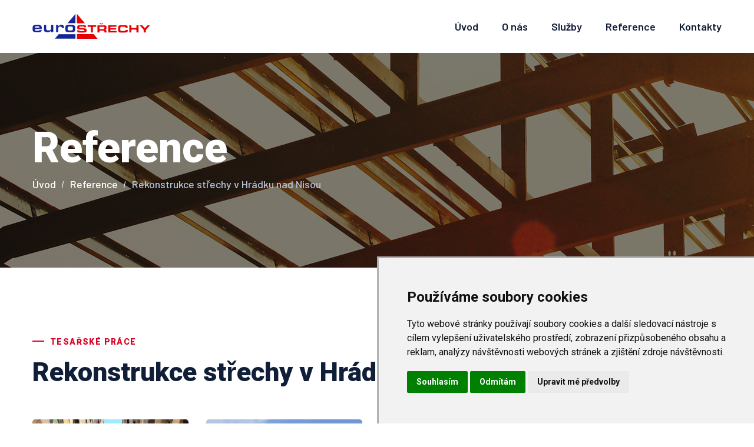

--- FILE ---
content_type: text/html; charset=UTF-8
request_url: https://eurostrechy.cz/reference/rekonstrukce-strechy-hradek-nad-nisou
body_size: 3048
content:
<!DOCTYPE html>
<html lang="cs">
<head>
    <meta charset="UTF-8" />
    <meta name="viewport" content="width=device-width, initial-scale=1.0" />
    <title>Rekonstrukce střechy v Hrádku nad Nisou - Tesařské práce |  EUROSTŘECHY s.r.o.</title>
    <meta name="description" content="EUROSTŘECHY s.r.o. - spolehlivý dodavatel střech a střešních systémů z Rožnova pod Radhoštěm" />

    
    <link rel="icon" type="image/png" href="https://eurostrechy.cz/favicon/favicon-32x32.png" sizes="32x32" />
    <link rel="icon" type="image/png" href="https://eurostrechy.cz/favicon/favicon-16x16.png" sizes="16x16" />

    
    <script type="text/javascript"
        src="https://eurostrechy.cz/vendors/cookie-consent.js"
        charset="UTF-8"></script>
<script type="text/javascript" charset="UTF-8">
    document.addEventListener('DOMContentLoaded', function () {
        cookieconsent.run({
            "notice_banner_type": "simple",
            "consent_type": "express",
            "palette": "light",
            "language": "cs",
            "page_load_consent_levels": ["strictly-necessary"],
            "notice_banner_reject_button_hide": false,
            "preferences_center_close_button_hide": false,
            "page_refresh_confirmation_buttons": false,
            "website_name": "Laravel",
            "website_privacy_policy_url": "https://eurostrechy.cz/cookies"
        });
    });
</script>
<noscript>Free cookie consent management tool by <a href="https://www.termsfeed.com/" rel="nofollow noopener">TermsFeed Policy Generator</a></noscript>
    <script type="text/plain" cookie-consent="tracking" async src="https://www.googletagmanager.com/gtag/js?id=G-EX482GE7PD"></script>
<script type="text/plain" cookie-consent="tracking">
    window.dataLayer = window.dataLayer || [];
    function gtag(){dataLayer.push(arguments);}
    gtag('js', new Date());

    gtag('config', 'G-EX482GE7PD');
</script>

    
    <link href="https://fonts.googleapis.com/css2?family=Roboto:ital,wght@0,100;0,300;0,400;0,500;0,700;0,900;1,100;1,300;1,400;1,500;1,700;1,900&display=swap" rel="stylesheet">
    <link href="https://fonts.googleapis.com/css2?family=Barlow:ital,wght@0,300;0,400;0,500;0,600;0,700;0,800;0,900;1,300;1,400;1,500;1,600;1,700;1,800;1,900&display=swap" rel="stylesheet">
    <link href="https://fonts.googleapis.com/css2?family=Yantramanav:wght@100;300;400;500;700;900&display=swap" rel="stylesheet">

    
    <link rel="stylesheet" href="https://eurostrechy.cz/vendors/animate/animate.min.css" />
    <link rel="stylesheet" href="https://eurostrechy.cz/vendors/animate/custom-animate.css" />
    <link rel="stylesheet" href="https://eurostrechy.cz/vendors/bootstrap/css/bootstrap.min.css" />
    <link rel="stylesheet" href="https://eurostrechy.cz/vendors/fontawesome/css/all.min.css" />
    <link rel="stylesheet" href="https://eurostrechy.cz/vendors/owl-carousel/owl.carousel.min.css" />
    <link rel="stylesheet" href="https://eurostrechy.cz/vendors/owl-carousel/owl.theme.default.min.css" />
    <link rel="stylesheet" href="https://eurostrechy.cz/vendors/swiper/swiper.min.css" />
    <link rel="stylesheet" href="https://eurostrechy.cz/vendors/thm-icons/style.css">
    <link rel="stylesheet" href="https://eurostrechy.cz/vendors/fancybox/jquery.fancybox.min.css">

    
    <link rel="stylesheet" href="https://eurostrechy.cz/css/components/01-header-section.css">
    <link rel="stylesheet" href="https://eurostrechy.cz/css/components/02-banner-section.css?v2">
    <link rel="stylesheet" href="https://eurostrechy.cz/css/components/03-about-section.css?v2">
    <link rel="stylesheet" href="https://eurostrechy.cz/css/components/04-fact-counter-section.css">
    <link rel="stylesheet" href="https://eurostrechy.cz/css/components/05-testimonial-section.css">
    <link rel="stylesheet" href="https://eurostrechy.cz/css/components/06-partner-section.css">
    <link rel="stylesheet" href="https://eurostrechy.cz/css/components/07-footer-section.css">
    <link rel="stylesheet" href="https://eurostrechy.cz/css/components/08-blog-section.css">
    <link rel="stylesheet" href="https://eurostrechy.cz/css/components/09-breadcrumb-section.css">
    <link rel="stylesheet" href="https://eurostrechy.cz/css/components/10-contact.css">

    
    <link rel="stylesheet" href="https://eurostrechy.cz/css/style.css?v4" />
    <link rel="stylesheet" href="https://eurostrechy.cz/css/responsive.css?v4" />
</head>

<body>
    <div class="page-wrapper boxed_wrapper">

        
        <header class="main-header main-header-style1">
    <nav class="main-menu main-menu-style1">
        <div class="main-menu__wrapper clearfix">
            <div class="container">
                <div class="main-menu__wrapper-inner">

                    
                    <div class="main-menu-style1-left">
                        <div class="logo-box-style1">
                            <a href="https://eurostrechy.cz">
                                <img src="https://eurostrechy.cz/images/logo-eurostrechy.png" alt="Eurostřechy s.r.o." style="max-width: 200px">
                            </a>
                        </div>
                    </div>

                    
                    <div class="main-menu-style1-right">
                        <div class="main-menu-box">
                            <a href="#" class="mobile-nav__toggler">
                                <i class="icon-bars"></i>
                            </a>
                            <ul class="main-menu__list">
                                <li><a href="https://eurostrechy.cz">Úvod</a></li>
                                <li><a href="https://eurostrechy.cz#o-nas">O nás</a></li>
                                <li class="dropdown">
                                    <a href="https://eurostrechy.cz#sluzby">Služby</a>
                                    <ul>
                                        <li><a href="https://eurostrechy.cz/tesarske-prace">Tesařské práce</a></li>
                                        <li><a href="https://eurostrechy.cz/klempirske-prace">Klempířské práce</a></li>
                                        <li><a href="https://eurostrechy.cz/stresni-hydroizolace">Střešní hydroizolace</a></li>
                                        <li><a href="https://eurostrechy.cz/oplasteni-budov">Opláštění budov</a></li>
                                        <li><a href="https://eurostrechy.cz/odvetravane-fasady">Odvětrávané fasády</a></li>
                                        <li><a href="https://eurostrechy.cz/defektoskopie-strech">Defektoskopie střech</a></li>
                                        <li><a href="https://eurostrechy.cz/protipozarni-konstrukce">Protipožární konstrukce</a></li>
                                    </ul>
                                </li>
                                <li><a href="https://eurostrechy.cz/reference">Reference</a></li>
                                <li><a href="https://eurostrechy.cz/kontakty">Kontakty</a></li>
                            </ul>
                        </div>
                    </div>

                </div>
            </div>
        </div>
    </nav>
</header>





<div class="mobile-nav__wrapper">
    <div class="mobile-nav__overlay mobile-nav__toggler"></div>
    <div class="mobile-nav__content">

        
        <span class="mobile-nav__close mobile-nav__toggler">
            <i class="icon-x"></i>
        </span>

        
        <div class="logo-box">
            <a href="https://eurostrechy.cz" aria-label="logo image">
                <img src="https://eurostrechy.cz/images/logo-eurostrechy-white.png" alt="Logo Eurostřechy s.r.o." style="max-width: 200px" />
            </a>
        </div>

        
        <div class="mobile-nav__container"></div>

    </div>
</div>

        
        
    
    <section class="breadcrumb-area">
    <div class="breadcrumb-area-bg paroller"
         style="background:linear-gradient(0deg, rgba(0, 0, 0, 0.4), rgba(0, 0, 0, 0.4)), url(https://eurostrechy.cz/images/main-slider.jpg);">
    </div>
    <div class="container">
        <div class="row">
            <div class="col-xl-12">
                <div class="inner-content">
                    <div class="title">
                        <h2>Reference</h2>
                    </div>
                    <div class="breadcrumb-menu">
                        <ul>
                            <li><a href="https://eurostrechy.cz">Úvod</a></li>
                                                                                                <li><a href="https://eurostrechy.cz/reference">Reference</a></li>
                                                                                                                                <li class="active">Rekonstrukce střechy v Hrádku nad Nisou</li>
                                                                                    </ul>
                    </div>
                </div>
            </div>
        </div>
    </div>
</section>

    <section class="team-page-one">
        <div class="container">
            <div class="sec-title">
                <div class="sub-title">
                    <div class="border-left"></div>
                    <h5>Tesařské práce</h5>
                </div>
                <h2>Rekonstrukce střechy v Hrádku nad Nisou</h2>
                
            </div>
            <div class="row">
                                    <div class=" col-xl-3 col-lg-6 col-md-6 ">
    <div class="single-team-style1">
        <div class="img-holder">
            <a href="https://eurostrechy.cz/images/projects/rekonstrukce-strechy-hradek-nad-nisou/photo-1.jpg?v3" class="inner" data-fancybox="project">
                <img src="https://eurostrechy.cz/images/projects/rekonstrukce-strechy-hradek-nad-nisou/photo-1.jpg?v3" alt="Tesařské práce - Rekonstrukce střechy v Hrádku nad Nisou" loading="lazy">
            </a>
        </div>
    </div>
</div>
                                    <div class=" col-xl-3 col-lg-6 col-md-6 ">
    <div class="single-team-style1">
        <div class="img-holder">
            <a href="https://eurostrechy.cz/images/projects/rekonstrukce-strechy-hradek-nad-nisou/photo-2.jpg?v3" class="inner" data-fancybox="project">
                <img src="https://eurostrechy.cz/images/projects/rekonstrukce-strechy-hradek-nad-nisou/photo-2.jpg?v3" alt="Tesařské práce - Rekonstrukce střechy v Hrádku nad Nisou" loading="lazy">
            </a>
        </div>
    </div>
</div>
                                    <div class=" col-xl-3 col-lg-6 col-md-6 ">
    <div class="single-team-style1">
        <div class="img-holder">
            <a href="https://eurostrechy.cz/images/projects/rekonstrukce-strechy-hradek-nad-nisou/photo-3.jpg?v3" class="inner" data-fancybox="project">
                <img src="https://eurostrechy.cz/images/projects/rekonstrukce-strechy-hradek-nad-nisou/photo-3.jpg?v3" alt="Tesařské práce - Rekonstrukce střechy v Hrádku nad Nisou" loading="lazy">
            </a>
        </div>
    </div>
</div>
                                    <div class=" col-xl-3 col-lg-6 col-md-6 ">
    <div class="single-team-style1">
        <div class="img-holder">
            <a href="https://eurostrechy.cz/images/projects/rekonstrukce-strechy-hradek-nad-nisou/photo-4.jpg?v3" class="inner" data-fancybox="project">
                <img src="https://eurostrechy.cz/images/projects/rekonstrukce-strechy-hradek-nad-nisou/photo-4.jpg?v3" alt="Tesařské práce - Rekonstrukce střechy v Hrádku nad Nisou" loading="lazy">
            </a>
        </div>
    </div>
</div>
                            </div>

            
            <div class="row">
                <div class="col-xl-12 text-center">
                    <div class="service-style3-area__bottom-text">
                        <h3><a href="https://eurostrechy.cz/reference">< Zpět na všechny reference</a></h3>
                    </div>
                </div>
            </div>
        </div>
    </section>

    
    <div class="contact-cta-white">
        <section class="cta-style1-area">
    <div class="container">
        <div class="cta-style1-area__inner">
            <div class="cta-style1-area__inner-content">
                <h2>Pomůžeme i s Vaším projektem</h2>
                <h3>
                    Zavolejte nebo nám napište na <a href="mailto:info@eurostrechy.cz">info@eurostrechy.cz</a> / <a href="tel:+420739037192">+420 739 037 192</a>
                </h3>
            </div>
        </div>
    </div>
</section>
    </div>


        
        <footer class="footer-area">

    
    <div class="footer-main">
        <div class="container">
            <div class="row mobile-text-center">

                
                <div class="col-xl-4 col-lg-6 col-md-6 col-sm-12 single-widget">
                    <div class="single-footer-widget">
                        <div class="our-company-info">
                            <div class="footer-logo-style1">
                                <a href="https://eurostrechy.cz">
                                    <img src="https://eurostrechy.cz/images/logo-eurostrechy-white.png" alt="Logo Eurostřechy s.r.o." style="max-width: 200px">
                                </a>
                            </div>
                        </div>
                    </div>
                </div>

                
                <div class="col-xl-2 col-lg-6 col-md-6 col-sm-12 single-widget">
                    <div class="single-footer-widget single-footer-widget--link-box margin-leftminus1">
                        <div class="title">
                            <h3>Menu</h3>
                        </div>
                        <div class="footer-widget-links">
                            <ul>
                                <li><a href="https://eurostrechy.cz">Úvod</a></li>
                                <li><a href="https://eurostrechy.cz#o-nas">O nás</a></li>
                                <li><a href="https://eurostrechy.cz#sluzby">Služby</a></li>
                                <li><a href="https://eurostrechy.cz/reference">Reference</a></li>
                                <li><a href="https://eurostrechy.cz/kontakty">Kontakty</a></li>
                            </ul>
                        </div>
                    </div>
                </div>

                
                <div class="col-xl-2 col-lg-6 col-md-6 col-sm-12 single-widget mobile-mb-0">
                    <div class="single-footer-widget single-footer-widget--link-box margin-leftminus2">
                        <div class="title">
                            <h3>Naše služby</h3>
                        </div>
                        <div class="footer-widget-links">
                            <ul>
                                <li><a href="https://eurostrechy.cz/tesarske-prace">Tesařské práce</a></li>
                                <li><a href="https://eurostrechy.cz/klempirske-prace">Klempířské práce</a></li>
                                <li><a href="https://eurostrechy.cz/stresni-hydroizolace">Střešní hydroizolace</a></li>
                                <li><a href="https://eurostrechy.cz/oplasteni-budov">Opláštění budov</a></li>
                            </ul>
                        </div>
                    </div>
                </div>

                
                <div class="col-xl-2 col-lg-6 col-md-6 col-sm-12 single-widget">
                    <div class="single-footer-widget single-footer-widget--link-box margin-leftminus2">
                        <div class="title d-none d-md-block">
                            <h3 style="visibility: hidden">Naše služby</h3>
                        </div>
                        <div class="footer-widget-links mobile-pt-3">
                            <ul>
                                <li><a href="https://eurostrechy.cz/odvetravane-fasady">Odvětrávané fasády</a></li>
                                <li><a href="https://eurostrechy.cz/defektoskopie-strech">Defektoskopie střech</a></li>
                                <li><a href="https://eurostrechy.cz/protipozarni-konstrukce">Protipožární konstrukce</a></li>
                            </ul>
                        </div>
                    </div>
                </div>

            </div>
        </div>
    </div>
    <!--End Footer Top-->

    
    <div class="footer-bottom">
        <div class="container">
            <div class="bottom-inner">
                <div class="copyright-text">
                    <p>
                        &copy; Copyright <a href="https://eurostrechy.cz">EUROSTŘECHY s.r.o.</a> 2025
                        <span class="devider">|</span>
                        <a href="javascript: void(0)" id="open_preferences_center" class="d-inline-block">Upravit nastavení cookies</a>
                    </p>
                </div>
                <div class="footer-bottom-right">
                    <p>Vytvořil <a href="https://www.davidkrenek.cz" target="_blank">David Křenek</a></p>
                </div>
            </div>
        </div>
    </div>

</footer>
    </div>

    
    <script src="https://eurostrechy.cz/vendors/jquery/jquery-3.6.0.min.js"></script>
    <script src="https://eurostrechy.cz/vendors/bootstrap/js/bootstrap.bundle.min.js"></script>
    <script src="https://eurostrechy.cz/vendors/isotope/isotope.js"></script>
    <script src="https://eurostrechy.cz/vendors/owl-carousel/owl.carousel.min.js"></script>
    <script src="https://eurostrechy.cz/vendors/swiper/swiper.min.js"></script>
    <script src="https://eurostrechy.cz/vendors/fancybox/jquery.fancybox.min.js"></script>


    
    <script src="https://eurostrechy.cz/js/custom.js?v2"></script>
</body>
</html>


--- FILE ---
content_type: text/css
request_url: https://eurostrechy.cz/vendors/thm-icons/style.css
body_size: 1271
content:
@font-face {
  font-family: 'icomoon';
  src: url('fonts/icomoon.eot?orkqwr');
  src: url('fonts/icomoon.eot?orkqwr#iefix') format('embedded-opentype'),
    url('fonts/icomoon.ttf?orkqwr') format('truetype'),
    url('fonts/icomoon.woff?orkqwr') format('woff'),
    url('fonts/icomoon.svg?orkqwr#icomoon') format('svg');
  font-weight: normal;
  font-style: normal;
  font-display: block;
}

[class^="icon-"],
[class*=" icon-"] {
  /* use !important to prevent issues with browser extensions that change fonts */
  font-family: 'icomoon' !important;
  speak: never;
  font-style: normal;
  font-weight: normal;
  font-variant: normal;
  text-transform: none;
  line-height: 1;

  /* Better Font Rendering =========== */
  -webkit-font-smoothing: antialiased;
  -moz-osx-font-smoothing: grayscale;
}







.icon-phone:before {
  content: "\e900";
}

.icon-worker:before {
  content: "\e901";
}

.icon-family-insurance:before {
  content: "\e902";
}

.icon-search-interface-symbol:before {
  content: "\e903";
}

.icon-hamburger:before {
  content: "\e904";
}

.icon-link:before {
  content: "\e905";
}

.icon-bullet-list:before {
  content: "\e906";
}

.icon-zoom:before {
  content: "\e907";
}

.icon-remote-control-fast-forward-button:before {
  content: "\e908";
}

.icon-right:before {
  content: "\e909";
}

.icon-right-arrow:before {
  content: "\e90a";
}

.icon-skyscrapers:before {
  content: "\e90b";
}

.icon-left-arrow:before {
  content: "\e90c";
}

.icon-rating:before {
  content: "\e90d";
}

.icon-house:before {
  content: "\e90e";
}

.icon-worker-1:before {
  content: "\e90f";
}

.icon-building:before {
  content: "\e910";
}

.icon-roof:before {
  content: "\e911";
}

.icon-badge:before {
  content: "\e912";
}

.icon-skyscrapers1:before {
  content: "\e913";
}

.icon-construction:before {
  content: "\e914";
}

.icon-folder:before {
  content: "\e915";
}

.icon-joist:before {
  content: "\e916";
}

.icon-newspaper:before {
  content: "\e917";
}

.icon-budget:before {
  content: "\e918";
}

.icon-roof1:before {
  content: "\e919";
}

.icon-joist-1:before {
  content: "\e91a";
}

.icon-reliability:before {
  content: "\e91b";
}

.icon-phone1:before {
  content: "\e91c";
}

.icon-roof-1:before {
  content: "\e91d";
}

.icon-broken-house:before {
  content: "\e91e";
}

.icon-deadline:before {
  content: "\e91f";
}

.icon-fast-time:before {
  content: "\e920";
}

.icon-log-out:before {
  content: "\e921";
}

.icon-right-arrow-circular-button-outline:before {
  content: "\e922";
}

.icon-roof-11:before {
  content: "\e923";
}

.icon-map:before {
  content: "\e924";
}

.icon-right-1:before {
  content: "\e925";
}

.icon-engineer:before {
  content: "\e926";
}

.icon-warranty:before {
  content: "\e927";
}

.icon-inspection:before {
  content: "\e928";
}

.icon-family:before {
  content: "\e929";
}

.icon-full-screen:before {
  content: "\e92a";
}

.icon-link1:before {
  content: "\e92b";
}

.icon-quotation:before {
  content: "\e92c";
}

.icon-complete:before {
  content: "\e92d";
}

.icon-team:before {
  content: "\e92e";
}

.icon-rating1:before {
  content: "\e92f";
}

.icon-office:before {
  content: "\e930";
}

.icon-play-button:before {
  content: "\e931";
}

.icon-map1:before {
  content: "\e932";
}

.icon-location:before {
  content: "\e933";
}

.icon-envelope:before {
  content: "\e934";
}

.icon-telephone:before {
  content: "\e935";
}

.icon-facebook-app-symbol:before {
  content: "\e936";
}

.icon-linkedin:before {
  content: "\e937";
}

.icon-twitter:before {
  content: "\e938";
}

.icon-google-plus-logo:before {
  content: "\e939";
}

.icon-telephone-1:before {
  content: "\e93a";
}

.icon-menus:before {
  content: "\e93b";
}

.icon-menu:before {
  content: "\e93c";
}

.icon-user:before {
  content: "\e93d";
}

.icon-phone-call:before {
  content: "\e93e";
}

.icon-write-message:before {
  content: "\e93f";
}

.icon-pen-filled-writing-tool:before {
  content: "\e940";
}

.icon-roof-2:before {
  content: "\e941";
}

.icon-roof-3:before {
  content: "\e942";
}

.icon-roof-4:before {
  content: "\e943";
}

.icon-external-link:before {
  content: "\e944";
}

.icon-checkmark:before {
  content: "\e945";
}

.icon-link-1:before {
  content: "\e946";
}

.icon-link-building:before {
  content: "\e947";
}

.icon-phone-1:before {
  content: "\e948";
}

.icon-bars:before {
  content: "\e949";
}

.icon-menu-1:before {
  content: "\e94a";
}

.icon-project:before {
  content: "\e94b";
}

.icon-economy-forecast:before {
  content: "\e94c";
}

.icon-newspaper1:before {
  content: "\e94d";
}

.icon-newspaper-1:before {
  content: "\e94e";
}

.icon-maps-and-flags:before {
  content: "\e94f";
}

.icon-earthquake:before {
  content: "\e950";
}

.icon-worker1:before {
  content: "\e951";
}

.icon-happy:before {
  content: "\e952";
}

.icon-house-repair:before {
  content: "\e953";
}

.icon-worker-11:before {
  content: "\e954";
}

.icon-family-1:before {
  content: "\e955";
}

.icon-roof-5:before {
  content: "\e956";
}

.icon-inspection-1:before {
  content: "\e957";
}

.icon-guaranteed:before {
  content: "\e958";
}

.icon-map-1:before {
  content: "\e959";
}

.icon-map-2:before {
  content: "\e95a";
}

.icon-house-1:before {
  content: "\e95b";
}

.icon-plus:before {
  content: "\e95c";
}

.icon-minus:before {
  content: "\e95d";
}

.icon-next-button:before {
  content: "\e95e";
}

.icon-telephone-2:before {
  content: "\e95f";
}

.icon-appointment:before {
  content: "\e960";
}

.icon-24-hours:before {
  content: "\e961";
}

.icon-arrow-right:before {
  content: "\e962";
}

.icon-send:before {
  content: "\e963";
}

.icon-cancelation:before {
  content: "\e964";
}

.icon-x:before {
  content: "\e965";
}

.icon-maps:before {
  content: "\e966";
}

.icon-email:before {
  content: "\e967";
}

.icon-phone-2:before {
  content: "\e968";
}

.icon-clock:before {
  content: "\e969";
}

.icon-reliability1:before {
  content: "\e96a";
}

.icon-arrow-right-1:before {
  content: "\e96b";
}

.icon-quality:before {
  content: "\e96c";
}

.icon-guarantee:before {
  content: "\e96d";
}

.icon-down-arrow:before {
  content: "\e96e";
}

.icon-draw-check-mark:before {
  content: "\e96f";
}

.icon-allah:before {
  content: "\e970";
}

.icon-play:before {
  content: "\e971";
}

--- FILE ---
content_type: text/css
request_url: https://eurostrechy.cz/css/components/01-header-section.css
body_size: 5192
content:
/*--------------------------------------------------------------
  # Mobile Nav
  --------------------------------------------------------------*/
.mobile-nav__wrapper {
    position: fixed;
    top: 0;
    left: 0;
    width: 100vw;
    height: 100vh;
    z-index: 999;
    -webkit-transform: translateX(-100%);
    transform: translateX(-100%);
    -webkit-transform-origin: left center;
    transform-origin: left center;
    -webkit-transition: visibility 500ms ease 500ms, -webkit-transform 500ms ease 500ms;
    transition: visibility 500ms ease 500ms, -webkit-transform 500ms ease 500ms;
    transition: transform 500ms ease 500ms, visibility 500ms ease 500ms;
    transition: transform 500ms ease 500ms, visibility 500ms ease 500ms, -webkit-transform 500ms ease 500ms;
    visibility: hidden;
}

.mobile-nav__wrapper.expanded {
    opacity: 1;
    -webkit-transform: translateX(0%);
    transform: translateX(0%);
    visibility: visible;
    -webkit-transition: visibility 500ms ease 0ms, -webkit-transform 500ms ease 0ms;
    transition: visibility 500ms ease 0ms, -webkit-transform 500ms ease 0ms;
    transition: transform 500ms ease 0ms, visibility 500ms ease 0ms;
    transition: transform 500ms ease 0ms, visibility 500ms ease 0ms, -webkit-transform 500ms ease 0ms;
}

.mobile-nav__wrapper .container {
    padding-left: 0;
    padding-right: 0;
}

.mobile-nav__overlay {
    position: absolute;
    top: 0;
    left: 0;
    right: 0;
    bottom: 0;
    background-color: var(--thm-black);
    opacity: 0.7;
    cursor: pointer;
}

.mobile-nav__content {
    position: relative;
    width: 300px;
    background-color: var(--thm-base);
    height: 100%;
    overflow-y: auto;
    padding-top: 30px;
    padding-bottom: 30px;
    padding-left: 15px;
    padding-right: 15px;
    opacity: 0;
    visibility: hidden;
    -webkit-transform: translateX(-100%);
    transform: translateX(-100%);
    -webkit-transition: opacity 500ms ease 0ms, visibility 500ms ease 0ms, -webkit-transform 500ms ease 0ms;
    transition: opacity 500ms ease 0ms, visibility 500ms ease 0ms, -webkit-transform 500ms ease 0ms;
    transition: opacity 500ms ease 0ms, visibility 500ms ease 0ms, transform 500ms ease 0ms;
    transition: opacity 500ms ease 0ms, visibility 500ms ease 0ms, transform 500ms ease 0ms, -webkit-transform 500ms ease 0ms;
    z-index: 10;
}

.mobile-nav__wrapper.expanded .mobile-nav__content {
    opacity: 1;
    visibility: visible;
    -webkit-transform: translateX(0);
    transform: translateX(0);
    -webkit-transition: opacity 500ms ease 500ms, visibility 500ms ease 500ms, -webkit-transform 500ms ease 500ms;
    transition: opacity 500ms ease 500ms, visibility 500ms ease 500ms, -webkit-transform 500ms ease 500ms;
    transition: opacity 500ms ease 500ms, visibility 500ms ease 500ms, transform 500ms ease 500ms;
    transition: opacity 500ms ease 500ms, visibility 500ms ease 500ms, transform 500ms ease 500ms, -webkit-transform 500ms ease 500ms;
}

.mobile-nav__close {
    position: absolute;
    display: flex;
    align-items: center;
    justify-content: center;
    top: 20px;
    right: 15px;
    width: 40px;
    height: 40px;
    background-color: rgba(255, 255, 255, 0.3);
    color: #ffffff;
    font-size: 16px;
    cursor: pointer;
    transition: all 200ms linear;
    transition-delay: 0.1s;
}

.mobile-nav__close:hover {
    background-color: var(--thm-black);
}

.mobile-nav__close i:before {
    position: relative;
    display: inline-block;
    transform: rotate(0deg);
}

.mobile-nav__content .logo-box {
    margin-bottom: 40px;
    display: -webkit-box;
    display: -ms-flexbox;
    display: flex;
}




.mobile-nav-search-box {
    position: relative;
    display: block;
    margin-bottom: 30px;
}

.mobile-nav-search-box form.search-form {
    position: relative;
    display: block;
    width: 100%;
}

.mobile-nav-search-box .search-form input[type="text"] {
    position: relative;
    display: block;
    width: 100%;
    height: 52px;
    background-color: #ffffff;
    border: 1px solid #ffffff;
    color: #909090;
    font-size: 16px;
    font-weight: 500;
    padding-left: 20px;
    padding-right: 60px;
    border-radius: 5px;
    font-family: var(--thm-font);
    transition: all 500ms ease 0s;
}

.mobile-nav-search-box .search-form button {
    position: absolute;
    top: 0px;
    right: 0px;
    bottom: 0px;
    width: 50px;
    height: 52px;
    color: var(--thm-black);
    font-size: 16px;
    background: rgba(var(--thm-black-rgb), .10);
    text-align: center;
    border: 0px solid #e7e7e8;
    border-top-right-radius: 5px;
    border-bottom-right-radius: 5px;
    transition: all 500ms ease 0s;
}

.mobile-nav-search-box .search-form button i {
    position: relative;
    top: 0px;
}

.mobile-nav-search-box .search-form input[type="text"]:focus {
    color: var(--thm-black);
}

.mobile-nav-search-box .search-form input[type="text"]:focus+button,
.mobile-nav-search-box .search-form button:hover {
    color: #ffffff;
    background-color: var(--thm-black);
}

.mobile-nav-search-box .search-form input::-webkit-input-placeholder {
    color: rgba(var(--thm-black-rgb), .70);
}

.mobile-nav-search-box .search-form input:-moz-placeholder {
    color: rgba(var(--thm-black-rgb), .70);
}

.mobile-nav-search-box .search-form input::-moz-placeholder {
    color: rgba(var(--thm-black-rgb), .70);
}

.mobile-nav-search-box .search-form input:-ms-input-placeholder {
    color: rgba(var(--thm-black-rgb), .70);
}




.mobile-nav__container {
    border-top: 1px solid rgba(255, 255, 255, 0.1);
    border-bottom: 1px solid rgba(255, 255, 255, 0.1);
}

.mobile-nav__content .main-menu__list,
.mobile-nav__content .main-menu__list>li>ul,
.mobile-nav__content .main-menu__list>li>ul>li>ul {
    margin: 0;
    padding: 0;
    list-style-type: none;
}

.mobile-nav__content .main-menu__list>li>ul,
.mobile-nav__content .main-menu__list>li>ul>li>ul {
    display: none;
    border-top: 1px solid rgba(255, 255, 255, 0.1);
    margin-left: 20px;
}

.mobile-nav__content .main-menu__list>li:not(:last-child),
.mobile-nav__content .main-menu__list>li>ul>li:not(:last-child),
.mobile-nav__content .main-menu__list>li>ul>li>ul>li:not(:last-child) {
    border-bottom: 1px solid rgba(255, 255, 255, 0.1);
}

.mobile-nav__content .main-menu__list>li>a,
.mobile-nav__content .main-menu__list>li>ul>li>a,
.mobile-nav__content .main-menu__list>li>ul>li>ul>li>a {
    position: relative;
    display: flex;
    flex-direction: row;
    justify-content: space-between;
    align-items: center;
    line-height: 30px;
    color: #ffffff;
    font-size: 15px;
    font-family: var(--thm-font-2);
    font-weight: 500;
    height: 46px;
    transition: 500ms;
}

.mobile-nav__content .main-menu__list>li>ul>li>a {
    font-size: 14px;
    font-weight: 400;
}

.mobile-nav__content .main-menu__list>li>a.expanded,
.mobile-nav__content .main-menu__list>li>ul>li>a.expanded,
.mobile-nav__content .main-menu__list>li>ul>li>ul>li>a.expanded {
    color: var(--thm-black);
}

.mobile-nav__content .main-menu__list>li>a>button,
.mobile-nav__content .main-menu__list>li>ul>li>a>button,
.mobile-nav__content .main-menu__list>li>ul>li>ul>li>a>button {
    width: 30px;
    height: 30px;
    background-color: var(--thm-black);
    border: none;
    outline: none;
    color: #fff;
    display: -webkit-box;
    display: -ms-flexbox;
    display: flex;
    -webkit-box-align: center;
    -ms-flex-align: center;
    align-items: center;
    -webkit-box-pack: center;
    -ms-flex-pack: center;
    justify-content: center;
    text-align: center;
    -webkit-transform: rotate(-90deg);
    transform: rotate(-90deg);
    -webkit-transition: -webkit-transform 500ms ease;
    transition: -webkit-transform 500ms ease;
    transition: transform 500ms ease;
    transition: transform 500ms ease, -webkit-transform 500ms ease;
    padding: 0;
}

.mobile-nav__content .main-menu__list>li>a>button.expanded,
.mobile-nav__content .main-menu__list>li>ul>li>a>button.expanded,
.mobile-nav__content .main-menu__list>li>ul>li>ul>li>a>button.expanded {
    -webkit-transform: rotate(0deg);
    transform: rotate(0deg);
    background-color: #fff;
    color: var(--thm-base);
}


.mobile-nav__content .home-showcase__title {
    background-color: rgba(255, 255, 255, 0.1);
    margin-top: 0px;
}





.mobile-nav__contact {
    position: relative;
    display: block;
    margin-top: 40px;
    margin-bottom: 30px;
}

.mobile-nav__contact li {
    position: relative;
    display: flex;
    align-items: center;
    color: #ffffff;
    font-size: 15px;
    font-weight: 500;
}

.mobile-nav__contact li+li {
    margin-top: 15px;
}

.mobile-nav__contact li a {
    color: #ffffff;
    -webkit-transition: 500ms;
    transition: 500ms;
}

.mobile-nav__contact li a:hover {
    color: var(--thm-black);
}

.mobile-nav__contact li>i {
    position: relative;
    display: flex;
    align-items: center;
    justify-content: center;
    width: 30px;
    height: 30px;
    border-radius: 0%;
    background-color: rgba(255, 255, 255, 0.1);
    color: #fff;
    font-size: 12px;
    margin-right: 10px;
}


.mobile-nav__top {
    position: relative;
    display: flex;
    align-items: center;
    justify-content: space-between;
    margin-bottom: 30px;
}

.mobile-nav__social {
    display: -webkit-box;
    display: -ms-flexbox;
    display: flex;
    -webkit-box-align: center;
    -ms-flex-align: center;
    align-items: center;
}

.mobile-nav__social a {
    position: relative;
    display: block;
    width: 40px;
    height: 40px;
    border-radius: 50%;
    background-color: rgba(255, 255, 255, 0.1);
    color: #ffffff;
    font-size: 16px;
    line-height: 40px;
    text-align: center;
    transition: 500ms;
}

.mobile-nav__social a+a {
    margin-left: 10px;
}

.mobile-nav__social a:hover {
    color: var(--thm-base);
    background-color: #ffffff;
}



/* no menu after 2rd level dropdown */
.mobile-nav__content .main-menu__list>li>ul>li>ul>li>a>button,
.mobile-nav__content .main-menu__list>li>ul>li>ul>li>ul {
    display: none !important;
}




/*--------------------------------------------------------------
# Main Header Css
--------------------------------------------------------------*/
.main-header {
    position: relative;
    display: block;
    width: 100%;
    background: transparent;
    -webkit-transition: all 500ms ease;
    transition: all 500ms ease;
    z-index: 99;
}

.main-menu {
    position: relative;
    display: block;
}

.main-menu__wrapper {
    position: relative;
    display: block;
}

.main-menu,
.main-menu__wrapper {
    height: 90px;
}

.main-menu__wrapper-inner {
    position: relative;
    display: flex;
    align-items: center;
}

.main-menu-box {
    display: block;
    float: right;
    margin-left: auto;
}

.main-menu .main-menu__list,
.main-menu .main-menu__list>li>ul,
.main-menu .main-menu__list>li>ul>li>ul,
.stricky-header .main-menu__list,
.stricky-header .main-menu__list>li>ul,
.stricky-header .main-menu__list>li>ul>li>ul {
    margin: 0;
    padding: 0;
    list-style-type: none;
    -webkit-box-align: center;
    -ms-flex-align: center;
    align-items: center;
    display: none;
}

@media (min-width: 1200px) {

    .main-menu .main-menu__list,
    .main-menu .main-menu__list>li>ul,
    .main-menu .main-menu__list>li>ul>li>ul,
    .stricky-header .main-menu__list,
    .stricky-header .main-menu__list>li>ul,
    .stricky-header .main-menu__list>li>ul>li>ul {
        display: -webkit-box;
        display: -ms-flexbox;
        display: flex;
    }
}


.main-menu .main-menu__list>li,
.stricky-header .main-menu__list>li {
    position: relative;
    padding-top: 35px;
    padding-bottom: 35px;
}

.main-menu .main-menu__list>li+li,
.stricky-header .main-menu__list>li+li {
    margin-left: 40px;
}

.main-menu .main-menu__list>li>a,
.stricky-header .main-menu__list>li>a {
    position: relative;
    color: var(--thm-black);
    font-size: 18px;
    line-height: 20px;
    font-weight: 600;
    display: flex;
    align-items: center;
    font-family: var(--thm-font);
    -webkit-transition: all 500ms ease;
    transition: all 500ms ease;
}

.main-menu .main-menu__list>li.current>a,
.main-menu .main-menu__list>li:hover>a,
.stricky-header .main-menu__list>li.current>a,
.stricky-header .main-menu__list>li:hover>a {
    color: var(--thm-base);
}




.main-menu .main-menu__list>li>ul,
.main-menu .main-menu__list>li>ul>li>ul,
.stricky-header .main-menu__list>li>ul,
.stricky-header .main-menu__list>li>ul>li>ul {
    position: absolute;
    top: 100%;
    left: 0;
    min-width: 270px;
    padding: 10px 0px 10px;
    background-color: var(--thm-black);
    -webkit-box-orient: vertical;
    -webkit-box-direction: normal;
    -ms-flex-direction: column;
    flex-direction: column;
    -webkit-box-pack: start;
    -ms-flex-pack: start;
    justify-content: flex-start;
    -webkit-box-align: start;
    -ms-flex-align: start;
    align-items: flex-start;
    opacity: 0;
    visibility: hidden;
    -webkit-transform: rotateX(-90deg);
    transform: rotateX(-90deg);
    transform-origin: top;
    transform-style: preserve-3d;
    transition-delay: .1s;
    transition-timing-function: ease-in-out;
    transition-duration: .3s;
    transition-property: all;
    box-shadow: 2px 2px 5px 1px rgba(0, 0, 0, 0.05), -2px 0px 5px 1px rgba(0, 0, 0, 0.05);
    z-index: 99;
}

.main-menu .main-menu__list>li>ul>li>ul>li>ul,
.stricky-header .main-menu__list>li>ul>li>ul>li>ul {
    display: none;
}

.main-menu .main-menu__list>li:hover>ul,
.main-menu .main-menu__list>li>ul>li:hover>ul,
.stricky-header .main-menu__list>li:hover>ul,
.stricky-header .main-menu__list>li>ul>li:hover>ul {
    opacity: 1;
    visibility: visible;
    transform: rotateX(0deg);
    transition: all 300ms ease;
}

.main-menu .main-menu__list>li>ul>li,
.main-menu .main-menu__list>li>ul>li>ul>li,
.stricky-header .main-menu__list>li>ul>li,
.stricky-header .main-menu__list>li>ul>li>ul>li {
    position: relative;
    width: 100%;
    padding: 0 20px;
    -webkit-box-flex: 1;
    -ms-flex: 1 1 100%;
    flex: 1 1 100%;
}

.main-menu .main-menu__list>li>ul>li+li,
.main-menu .main-menu__list>li>ul>li>ul>li+li,
.stricky-header .main-menu__list>li>ul>li+li,
.stricky-header .main-menu__list>li>ul>li>ul>li+li {
    border-top: 0px solid #080e1b;
}

.main-menu .main-menu__list>li>ul>li>a,
.main-menu .main-menu__list>li>ul>li>ul>li>a,
.stricky-header .main-menu__list>li>ul>li>a,
.stricky-header .main-menu__list>li>ul>li>ul>li>a {
    position: relative;
    display: flex;
    font-size: 16px;
    line-height: 30px;
    color: #ffffff;
    letter-spacing: 0;
    font-weight: 400;
    display: -webkit-box;
    display: -ms-flexbox;
    padding: 9px 0px;
    -webkit-transition: 500ms;
    transition: 500ms;
    font-family: var(--thm-font-2);
    border-top: 1px solid #080e1b;
    z-index: 1;
}


.main-menu .main-menu__list>li>ul>li:first-child>a,
.main-menu .main-menu__list>li>ul>li>ul>li:first-child>a,
.stricky-header .main-menu__list>li>ul>li:first-child>a,
.stricky-header .main-menu__list>li>ul>li>ul>li:first-child>a {
    border-top: none;
}



.main-menu .main-menu__list>li>ul>li:hover>a,
.main-menu .main-menu__list>li>ul>li>ul>li:hover>a,
.stricky-header .main-menu__list>li>ul>li:hover>a,
.stricky-header .main-menu__list>li>ul>li>ul>li:hover>a {
    color: #909398;
    padding-left: 3px;
}



.main-menu .main-menu__list>li>ul>li>ul,
.stricky-header .main-menu__list>li>ul>li>ul {
    top: 0;
    left: 100%;
    border-left: 15px solid transparent;
    background-color: transparent;
}

.main-menu .main-menu__list>li>ul>li>ul:before,
.stricky-header .main-menu__list>li>ul>li>ul:before {
    content: "";
    position: absolute;
    top: 0;
    left: 0;
    bottom: 0;
    right: 0;
    background-color: var(--thm-black);
}

.main-menu .main-menu__list li ul li>ul.right-align,
.stricky-header .main-menu__list li ul li>ul.right-align {
    top: 0;
    left: auto;
    right: 100%;
}




/*-------------------------------------
  # Mega Menu Css
  --------------------------------------*/
.main-menu__wrapper .main-menu__list>.megamenu {
    position: static;
}

.main-menu__wrapper .main-menu__list>.megamenu>ul {
    top: 100% !important;
    left: 0 !important;
    right: 0 !important;
    background-color: transparent;
    -webkit-box-shadow: none;
    box-shadow: none;
    padding: 0;
}

.main-menu__wrapper .main-menu__list>.megamenu>ul>li {
    padding: 0 !important;
}

.megamenu-content-box {
    position: relative;
    display: block;
}

.megamenu-content-box .container {
    max-width: 1200px !important;
}

.megamenu-content-box__inner {
    background-color: #fff;
    padding: 40px 35px 40px;
    -webkit-box-shadow: 0px 10px 60px 0px rgba(0, 0, 0, 0.1);
    box-shadow: 0px 10px 60px 0px rgba(0, 0, 0, 0.1);
    border-bottom-left-radius: 0px;
    border-bottom-right-radius: 0px;
}

.mobile-nav__wrapper .megamenu-content-box__inner {
    padding: 15px 0px;
    background-color: rgba(0, 0, 0, 0);
}

.megamenu-content-box .row {
    --bs-gutter-x: 20px;
    --bs-gutter-y: 20px;
}

.home-showcase__image {
    position: relative;
    display: block;
    overflow: hidden;
    background-color: var(--thm-black);
}

.home-showcase__image>img {
    width: 100%;
    -webkit-transition: 500ms ease;
    transition: 500ms ease;
    -webkit-transform: scale(1);
    transform: scale(1);
}

.home-showcase__image:hover>img {
    opacity: 0.25;
}

.home-showcase__image:hover .home-showcase__buttons {
    -webkit-transform: scale(1, 1);
    transform: scale(1, 1);
    opacity: 1;
    visibility: visible;
}

.home-showcase__buttons {
    position: absolute;
    top: 0;
    left: 0;
    right: 0;
    bottom: 0;
    display: flex;
    justify-content: center;
    align-items: center;
    flex-direction: column;
    -webkit-transform: scale(1, 0);
    transform: scale(1, 0);
    opacity: 0;
    visibility: hidden;
    transform-origin: bottom center;
    -webkit-transition: 500ms ease;
    transition: 500ms ease;
}

.home-showcase__buttons .home-showcase__buttons__item.top {
    opacity: 0;
    transform: translateY(-50px);
    transition: all .4s ease-in-out .1s;
}

.home-showcase__image:hover .home-showcase__buttons .home-showcase__buttons__item.top {
    opacity: 1;
    transform: translateY(0px);
    transition: all .4s ease-in-out .2s;
}


.home-showcase__buttons__item {
    width: 150px;
    line-height: 50px !important;
    text-align: center;
}

.home-showcase__buttons__item:hover {
    color: #ffffff;
}

.home-showcase__buttons__item+.home-showcase__buttons__item {
    margin-top: 10px;
}

.home-showcase__title {
    position: relative;
    display: block;
    background-color: rgba(var(--thm-base-rgb, 53, 84, 209), 0.05);
    padding: 11px 0;
    margin: 0;
    text-align: center;
    font-size: 15px;
    font-weight: 500;
    color: var(--thm-base);
    text-transform: uppercase;
    margin-top: 15px;
}

.mobile-nav__wrapper .home-showcase__title {
    color: #ffffff;
}

.mobile-nav__wrapper .megamenu-content-box .row [class*=col-] {
    -webkit-box-flex: 0;
    -ms-flex: 0 0 100%;
    flex: 0 0 100%;
}


/** Megamenu style2**/
.megamenu-box {
    position: relative;
    display: block;
}

.megamenu-box .container {
    max-width: 900px !important;
}

.megamenu-box__inner {
    position: relative;
    display: block;
    background-color: #fff;
    padding: 10px 20px 10px;
    -webkit-box-shadow: 0px 10px 60px 0px rgba(0, 0, 0, 0.1);
    box-shadow: 0px 10px 60px 0px rgba(0, 0, 0, 0.1);
}

.megamenu-box .row {
    --bs-gutter-x: 20px;
    --bs-gutter-y: 0px;
}

.megamenu-box ul {
    position: relative;
}

.megamenu-box ul li {
    position: relative;
    display: block;
    border-bottom: 1px solid rgba(var(--thm-base-rgb, 53, 84, 209), 0.05);
}

.megamenu-box ul li:last-child {
    border-bottom: none;
}

.megamenu-box ul li a {
    position: relative;
    display: block;
    padding-left: 20px;
    color: var(--thm-gray);
    font-size: 15px;
    line-height: 50px;
    font-weight: 500;
    text-align: left;
    text-transform: capitalize;
    letter-spacing: normal;
    font-family: var(--thm-font-2);
    transition-timing-function: ease-in-out;
    transition-duration: .2s;
    z-index: 1;
}

.megamenu-box ul li a:before {
    content: "";
    position: absolute;
    top: 0;
    left: 0px;
    bottom: 0px;
    right: 0;
    background-color: var(--thm-base);
    transition: -webkit-transform 0.4s ease;
    transition: transform 0.4s ease;
    transition: transform 0.4s ease, -webkit-transform 0.4s ease;
    -webkit-transform: scale(0, 1);
    transform: scale(0, 1);
    -webkit-transform-origin: right center;
    transform-origin: right center;
    z-index: -1;
}

.megamenu-box ul li:hover a:before {
    -webkit-transform: scale(1, 1);
    transform: scale(1, 1);
    -webkit-transform-origin: left center;
    transform-origin: left center;
}

.megamenu-box ul li:hover a {
    color: #ffffff;
}



.mobile-nav__wrapper .megamenu-box ul {}

.mobile-nav__wrapper .megamenu-box ul li {
    margin-bottom: 0px;
    border-bottom: 1px solid rgba(255, 255, 255, 0.1);
}

.mobile-nav__wrapper .megamenu-box ul li a {
    position: relative;
    display: block;
    padding-left: 0;
    line-height: 46px;
    color: #ffffff;
    font-size: 14px;
    font-family: var(--thm-font-2);
    font-weight: 400;
    transition: all 500ms ease;
}

.mobile-nav__wrapper .megamenu-box .row {
    --bs-gutter-x: 20px;
    --bs-gutter-y: 0px;
}

.mobile-nav__wrapper .megamenu-box__inner {
    padding: 0px 0px;
    background-color: transparent;
    box-shadow: none;
}

.mobile-nav__wrapper .megamenu-box__inner .row [class*=col-] {
    -webkit-box-flex: 0;
    -ms-flex: 0 0 100%;
    flex: 0 0 100%;
}




/*-------------------------------------
    Stricky Header Css
  ---------------------------------------*/
.stricky-header {
    position: fixed;
    z-index: 991;
    top: 0;
    left: 0;
    background-color: #fff;
    width: 100%;
    visibility: hidden;
    -webkit-transform: translateY(-120%);
    transform: translateY(-120%);
    -webkit-transition: visibility 500ms ease, -webkit-transform 500ms ease;
    transition: visibility 500ms ease, -webkit-transform 500ms ease;
    transition: transform 500ms ease, visibility 500ms ease;
    transition: transform 500ms ease, visibility 500ms ease, -webkit-transform 500ms ease;
    box-shadow: 0 0 10px rgba(0, 0, 0, .1);
}

@media (max-width: 1199px) {
    .stricky-header {
        display: none !important;
    }
}

.stricky-header.stricky-fixed {
    -webkit-transform: translateY(0);
    transform: translateY(0);
    visibility: visible;
}


/***
  .mobile-nav__buttons {
    display: -webkit-box;
    display: -ms-flexbox;
    display: flex;
    margin-left: auto;
    margin-right: 0px;
  }

  @media (min-width: 1200px) {
    .mobile-nav__buttons {
      display: none;
    }
  }

  .mobile-nav__buttons a {
    font-size: 20px;
    color: var(--thm-base);
    cursor: pointer;
  }

  .mobile-nav__buttons a+a {
    margin-left: 10px;
  }

  .mobile-nav__buttons a:hover {
    color: var(--thm-base);
  }
  **/

.main-menu .mobile-nav__toggler {
    position: relative;
    display: inline-block;
    color: var(--thm-base);
    font-size: 28px;
    line-height: 28px;
    cursor: pointer;
    -webkit-transition: 500ms;
    transition: 500ms;
}

.main-menu .mobile-nav__toggler:hover {
    color: var(--thm-black);
}

@media (min-width: 1200px) {
    .main-menu .mobile-nav__toggler {
        display: none;
    }
}



.stricky-header.main-menu {
    background-color: #ffffff;
}

.stricky-header .main-menu-box {
    display: block;
    display: -webkit-box;
    display: -ms-flexbox;
    display: flex;
    -webkit-box-align: center;
    -ms-flex-align: center;
    align-items: center;
    -webkit-box-pack: center;
    -ms-flex-pack: center;
    justify-content: center;
}

.stricky-header .main-menu__wrapper {
    background-color: #ffffff;
}

.stricky-header .main-menu__wrapper-inner {
    background-color: #ffffff;
    justify-content: space-between;
}






/*----------------------------------------
    Main Header Style1
  ---------------------------------------*/
.main-header-style1 {
    position: fixed;
    top: 0;
    display: block;
}

.main-header-style1__top {
    position: relative;
    display: block;
    background-color: #242424;
    padding: 11px 0;
    z-index: 11;
}

.main-header-style1__top .outer-box {
    position: relative;
    display: flex;
    flex-direction: row;
    justify-content: space-between;
    align-items: center;
    flex-wrap: wrap;
}

.main-header-style1__top-left {
    position: relative;
    display: block;
}

.main-header-style1__top-left h3 {
    color: #ffffff;
    font-size: 18px;
    line-height: 28px;
    font-weight: 400;
    font-family: var(--thm-font-3);
}

.main-header-style1__top-left h3 a {
    position: relative;
    margin-left: 4px;
    color: var(--thm-base);
    font-weight: 700;
    transition: all 200ms linear;
    transition-delay: 0.1s;
}

.main-header-style1__top-left h3 a:hover {
    color: #ffffff;
}


.main-header-style1__top-right {
    position: relative;
    display: block;
}

.phone-number-box-style1 {
    position: relative;
    display: flex;
    align-items: center;
}

.phone-number-box-style1 span {
    position: relative;
    display: inline-block;
    top: -1px;
    padding-right: 10px;
    color: var(--thm-base);
    font-size: 23px;
    line-height: 23px;
    font-weight: 700;
}

.phone-number-box-style1 a {
    color: #ffffff;
    font-size: 20px;
    font-weight: 500;
    font-family: var(--thm-font-3);
    transition: all 200ms linear;
    transition-delay: 0.1s;
}

.phone-number-box-style1 a:hover {
    color: var(--thm-base);
}



.box-search-style1 {
    position: relative;
    display: inline-block;
    margin-left: 24px;
    margin-right: 30px;
    line-height: 0;
}

.box-search-style1 a {
    position: relative;
    display: inline-block;
    color: var(--thm-black);
    font-size: 20px;
    line-height: 20px;
    opacity: 0.70;
    transition: all 200ms linear;
    transition-delay: 0.1s;
}

.box-search-style1 a:hover {
    opacity: 1.0;
}





.main-menu-style1 {
    position: relative;
    display: block;
    background-color: #ffffff;
}

.main-menu-style1 .main-menu__wrapper-inner {
    position: relative;
    display: flex;
    flex-direction: row;
    justify-content: space-between;
    flex-wrap: wrap;
    z-index: 10;
}

.main-menu-style1-left {
    position: relative;
    display: block;
}

.logo-box-style1 {
    position: relative;
    display: block;
}

.logo-box-style1 a {
    position: relative;
    display: inline-block;
}




.main-menu-style1-right {
    position: relative;
    display: flex;
    align-items: center;
}

.main-menu-style1-right .main-menu-box {
    position: static;
    display: block;
    float: left;
}

.side-content-button {
    position: relative;
    display: block;
}

.side-content-button a {
    position: relative;
    display: flex;
    align-items: center;
    justify-content: center;
    width: 50px;
    height: 50px;
    background-color: var(--thm-base);
    border-radius: 50%;
    color: #ffffff;
    font-size: 30px;
    transition: all 200ms linear;
    transition-delay: 0.1s;
}

.side-content-button a:hover {
    color: #ffffff;
    background-color: var(--thm-black);
}




/*----------------------------------------
    Main Header Style2
  ---------------------------------------*/
.main-header-style2 {
    position: absolute;
    border-bottom: 1px solid rgba(17, 30, 55, 0.1);
}

.main-menu-style2 {
    position: relative;
    display: block;
    background-color: transparent;
}

.main-menu-style2 .container {
    max-width: 100%;
    padding: 0;
}

.main-menu-style2 .main-menu__wrapper-inner {
    position: relative;
    display: flex;
    flex-direction: row;
    justify-content: space-between;
    flex-wrap: wrap;
    padding: 0 60px;
    z-index: 10;
}

.main-menu-style2-left {
    position: relative;
    display: block;
}



.main-menu-style2-right {
    position: relative;
    display: flex;
    align-items: center;
}

.main-menu-style2-right .main-menu__list>li>a {
    color: #111e37;
}

.main-menu-style2-right .main-menu__list>li.current>a,
.main-menu-style2-right .main-menu__list>li:hover>a {
    color: var(--thm-base);
}

.main-menu-style2-right .box-search-style1 {
    margin-left: 30px;
}

.main-menu-style2-right .box-search-style1 a {
    color: #111e37;
    opacity: 1;
}



.side-content-button-style2 {
    position: relative;
    display: block;
    line-height: 0;
}

.side-content-button-style2 a {
    position: relative;
    display: inline-block;
}

.side-content-button_nav-line {
    position: relative;
    display: block;
    width: 40px;
    height: 4px;
    background-color: #111e37;
    border-radius: 3px;
    margin: 6px 0;
}

.side-content-button_nav-line.two {
    width: 30px;
    transition: all 200ms linear;
    transition-delay: 0.1s;
}

.side-content-button_nav-line.three {
    width: 20px;
    transition: all 200ms linear;
    transition-delay: 0.2s;
}

.side-content-button-style2 a:hover .side-content-button_nav-line.two {
    width: 40px;
}

.side-content-button-style2 a:hover .side-content-button_nav-line.three {
    width: 40px;
}





.phone-number-box-style2 {
    position: relative;
    display: flex;
    align-items: center;
    border-left: 1px solid rgba(17, 30, 35, 0.10);
    margin-left: 30px;
    padding: 25px 0 15px;
    padding-left: 30px;
}

.phone-number-box-style2 .icon {
    position: relative;
    display: flex;
    align-items: center;
    justify-content: center;
    width: 50px;
    height: 50px;
    border: 4px solid #ebf6fa;
    background-color: #f6c61d;
    border-radius: 50%;
    color: var(--thm-black);
    font-size: 25px;
    line-height: 25px;
}

.phone-number-box-style2 .icon span {
    font-weight: 700;
}

.phone-number-box-style2 .text {
    position: relative;
    top: 2px;
    margin-left: 25px;
    flex: 1;
}

.phone-number-box-style2 .text h5 {
    color: #111e37;
    font-size: 16px;
    line-height: 16px;
    font-weight: 400;
    margin: 0 0 0px;
}

.phone-number-box-style2 .text a {
    color: #111e37;
    font-size: 20px;
    font-weight: 600;
    font-family: var(--thm-font);
    transition: all 200ms linear;
    transition-delay: 0.1s;
}

.phone-number-box-style2 .text a:hover {
    color: var(--thm-base);
}



.stricky-header--style2.main-menu {
    background-color: #ffffff;
}

.stricky-header--style2 .main-menu__wrapper {
    background-color: #ffffff;
}

.stricky-header--style2 .main-menu__wrapper-inner {
    background-color: #ffffff;
    justify-content: space-between;
}

.stricky-header--style2 .main-menu__wrapper-inner .phone-number-box-style2 {
    display: none;
}




/*----------------------------------------
    Main Header Style3
  ---------------------------------------*/
.main-header-style3 {
    position: absolute;
    top: 40px;
    left: 100px;
    width: -webkit-fill-available;
}

.main-menu-style3 {
    position: relative;
    display: block;
    background-color: transparent;
}

.main-menu-style3 .container {
    max-width: 100%;
    padding-left: 50px;
    padding-right: 0px;
}

.main-menu-style3 .main-menu__wrapper-inner {
    position: relative;
    display: flex;
    flex-direction: row;
    flex-wrap: wrap;
    z-index: 10;
}

.main-menu-style3-left {
    position: relative;
    display: block;
    width: 20%;
}


.main-menu-style3-right {
    position: relative;
    display: flex;
    flex-direction: row;
    justify-content: space-between;
    align-items: center;
    width: 80%;
    background-color: #ffffff;
    padding-left: 50px;
    padding-right: 50px;
    border-top-left-radius: 5px;
    border-bottom-left-radius: 5px;
}

.main-menu-style3-right:before {
    content: "";
    position: absolute;
    left: 15px;
    bottom: -10px;
    right: 0;
    height: 10px;
    background-color: #ffffff;
    opacity: 0.20;
    border-bottom-left-radius: 5px;
}

.main-menu-style3-right .main-menu-box {
    position: static;
    display: flex;
    align-items: center;
    float: left;
    margin: inherit;
}

.main-menu-style3-right .main-menu-box .box-search-style1 {
    margin-left: 30px;
    margin-right: 0;
}



.main-menu-style3-right__outer {
    position: relative;
    display: flex;
    align-items: center;
}

.main-menu-style3-right__outer .phone-number-box-style1 {
    margin-right: 30px;
}

.main-menu-style3-right__outer .phone-number-box-style1 span {
    top: 2px;
    font-size: 34px;
    line-height: 30px;
    font-weight: 600;
}

.main-menu-style3-right__outer .phone-number-box-style1 a {
    color: var(--thm-black);
    font-size: 22px;
    font-weight: 600;
    font-family: var(--thm-font);
}

.main-menu-style3-right__outer .phone-number-box-style1 a:hover {
    color: var(--thm-base);
}



.stricky-header--style3.main-menu .main-menu-style3-right {
    padding-left: 30px;
    padding-right: 0px;
}

.stricky-header--style3.main-menu {
    background-color: #19202d;
}

.stricky-header--style3 .main-menu__wrapper {
    background-color: #19202d;
}

.stricky-header--style3 .main-menu__wrapper-inner {
    background-color: #19202d;
    justify-content: space-between;
}

.stricky-header--style3 .main-menu__wrapper-inner .main-menu-style3-right {
    border-top-left-radius: 0px;
    border-bottom-left-radius: 0px;
}

.stricky-header--style3 .main-menu__wrapper-inner .main-menu-style3-right:before {
    display: none;
}

.stricky-header--style3 .main-menu__wrapper-inner .main-menu-style3-right:after {
    content: "";
    position: absolute;
    top: 0;
    right: -5000px;
    bottom: 0;
    width: 5000px;
    background: #ffffff;
}

.stricky-header--style3 .main-menu__wrapper-inner .main-menu-style3-right__outer .phone-number-box-style1 {
    display: none;
}



/*----------------------------------------
    Main Header Style4
  ---------------------------------------*/
.main-header-style4 {
    position: relative;
    display: block;
    margin-bottom: -40px;
}

.main-header-style4__top {
    position: relative;
    display: block;
    padding: 7.5px 0;
}

.main-header-style4__top:before {
    content: "";
    position: absolute;
    top: 0;
    left: 0;
    bottom: -50px;
    right: 0;
    background-color: #1f1e3b;
    z-index: -1;
}

.main-header-style4__top .outer-box {
    position: relative;
    display: flex;
    flex-direction: row;
    justify-content: space-between;
    align-items: center;
    flex-wrap: wrap;
}

.main-header-style4__top-left {
    position: relative;
    display: flex;
    align-items: center;
}

.phone-number-box-style4 {
    position: relative;
    display: block;
}

.phone-number-box-style4 h3 {
    color: #ffffff;
    font-size: 18px;
    line-height: 24px;
    font-weight: 600;
    font-family: var(--thm-font);
}

.phone-number-box-style4 h3 a {
    color: #ffffff;
    font-size: 20px;
    font-weight: 700;
    transition: all 200ms linear;
    transition-delay: 0.1s;
}

.phone-number-box-style4 h3 a:hover {
    color: var(--thm-base);
}


.consultation-box {
    position: relative;
    display: block;
    padding-left: 60px;
}

.consultation-box::before {
    content: "";
    position: absolute;
    top: 4px;
    left: 30px;
    bottom: 4px;
    width: 1px;
    background-color: #ffffff;
}

.consultation-box p {
    color: #ffffff;
    font-size: 18px;
    line-height: 26px;
    font-weight: 500;
}

.consultation-box p a {
    position: relative;
    display: inline-block;
    color: var(--thm-base);
    font-weight: 700;
    transition: all 200ms linear;
    transition-delay: 0.1s;
}

.consultation-box p a:before {
    content: "";
    position: absolute;
    left: 0;
    bottom: 3px;
    right: 0;
    height: 1px;
    background-color: var(--thm-base);
}

.consultation-box p a:hover {
    color: #ffffff;
}



.main-header-style4__top-right {
    position: relative;
    display: flex;
    align-items: center;
}

.header-social-link-style1 {
    position: relative;
    display: block;
    padding-right: 60px;
}

.header-social-link-style1:before {
    content: "";
    position: absolute;
    top: 4px;
    right: 30px;
    bottom: 4px;
    width: 1px;
    background-color: #ffffff;
}

.header-social-link-style1 ul {
    position: relative;
    display: block;
    overflow: hidden;
}

.header-social-link-style1 ul li {
    position: relative;
    display: block;
    float: left;
    margin-right: 30px;
}

.header-social-link-style1 ul li:last-child {
    margin-right: 0;
}

.header-social-link-style1 ul li a {
    color: #ffffff;
    font-size: 16px;
    line-height: 20px;
    transition: all 200ms linear;
    transition-delay: 0.1s;
}

.header-social-link-style1 ul li a:hover {
    color: var(--thm-base);
}


.main-header-style4 .main-menu-style1 {
    background-color: transparent;
}

.main-header-style4 .main-menu-style1 .main-menu__wrapper-inner {
    background-color: #ffffff;
    border-radius: 10px;
    padding: 0 20px 0;
}




/*----------------------------------------
    Main Header Style5
  ---------------------------------------*/
.main-header-style5 {
    position: relative;
    display: block;
    margin-bottom: -110px;
}

.main-header-style5 .main-header-style1__top {
    background-color: #111822;
    border-bottom: 1px solid #272e38;
}

.main-header-style5 .main-header-style1__top .container {
    max-width: 100%;
    padding: 0 60px;
}



.main-menu-style5 {
    position: relative;
    display: block;
    background-color: transparent;
}

.main-menu-style5 .container {
    max-width: 100%;
    padding: 0 60px;
}

.main-menu-style5 .main-menu__wrapper-inner {
    position: relative;
    display: flex;
    flex-direction: row;
    justify-content: space-between;
    flex-wrap: wrap;
    width: 1057px;
    background-color: transparent;
    z-index: 10;
}

.main-menu-style5-left {
    position: relative;
    display: block;
    padding-right: 50px;
}

.main-menu-style5-left:before {
    content: "";
    position: absolute;
    top: -6px;
    right: 0;
    bottom: -6px;
    width: 1px;
    background-color: #ffffff;
    opacity: 0.20;
}

.main-menu-style5-right {
    position: relative;
    display: flex;
    align-items: center;
}

.main-menu-style5-right .main-menu-box {
    position: static;
    display: block;
    float: left;
}

.main-menu-style5-right .main-menu__list>li {
    padding-top: 45px;
    padding-bottom: 45px;
}

.main-menu-style5-right .main-menu__list>li>a {
    color: #ffffff;
}

.main-menu-style5-right .main-menu__list>li.current>a,
.main-menu-style5-right .main-menu__list>li:hover>a {
    color: var(--thm-base);
}

.main-menu-style5-right .box-search-style1 a {
    color: #ffffff;
}



.stricky-header--style5.main-menu {
    background-color: #001b3b;
}

.stricky-header--style5 .main-menu__wrapper {
    background-color: transparent;
}

.stricky-header--style5 .main-menu__wrapper-inner {
    background-color: transparent;
    justify-content: space-between;
}



/*----------------------------------------
    Main Header Style6
  ---------------------------------------*/
.main-header-style6 {
    position: absolute;
    top: 0;
    left: 0;
}

.main-menu-style6 {
    position: relative;
    display: block;
    border-bottom: 1px solid rgba(255, 255, 255, 0.2);
}

.main-menu-style6 .container {
    max-width: 100%;
    padding: 0 70px;
}

.main-menu-style6 .main-menu__wrapper-inner {
    position: relative;
    display: flex;
    justify-content: space-between;
}

.main-menu-style6-left {
    position: relative;
    display: block;
}



.main-menu-style6-right {
    position: relative;
    display: flex;
    align-items: center;
}

.main-menu-style6-right .main-menu-box {
    position: static;
    display: block;
    float: left;
}

.main-menu-style6-right .main-menu__list>li {
    padding-top: 45px;
    padding-bottom: 45px;
}

.main-menu-style6-right .main-menu__list>li>a {
    color: #ffffff;
}

.main-menu-style6-right .main-menu__list>li.current>a,
.main-menu-style6-right .main-menu__list>li:hover>a {
    color: var(--thm-base);
}

.main-menu-style6-right .box-search-style1 a {
    color: #ffffff;
}

.main-menu-style6-right .side-content-button a {
    background-color: #ffffff;
}




.stricky-header--style6.main-menu {
    background-color: #001b3b;
}

.stricky-header--style6 .main-menu__wrapper {
    background-color: transparent;
}

.stricky-header--style6 .main-menu__wrapper-inner {
    background-color: transparent;
    justify-content: space-between;
}


--- FILE ---
content_type: text/css
request_url: https://eurostrechy.cz/css/components/02-banner-section.css?v2
body_size: 2435
content:
/*--------------------------------------------------------------
# Main Slider
--------------------------------------------------------------*/
.main-slider {
    position: relative;
    display: block;
    z-index: 10;
}

.main-slider-style1 {
    background-color: #f7f1eb;
}

.main-slider .swiper-slide {
    position: relative;
}

.main-slider .container {
    position: relative;
    padding-top: 193px;
    padding-bottom: 200px;
    z-index: 30;
}

.main-slider .image-layer {
    position: absolute;
    top: 0;
    left: 0;
    right: 0;
    bottom: 0;
    background-repeat: no-repeat;
    background-size: cover;
    background-position: center;
    -webkit-transform: scale(1);
    transform: scale(1);
    -webkit-transition: opacity 1500ms ease-in, -webkit-transform 7000ms ease;
    transition: opacity 1500ms ease-in, -webkit-transform 7000ms ease;
    transition: transform 7000ms ease, opacity 1500ms ease-in;
    transition: transform 7000ms ease, opacity 1500ms ease-in, -webkit-transform 7000ms ease;
    z-index: 1;
}

.main-slider .swiper-slide-active .image-layer {
    -webkit-transform: scale(1.0);
    transform: scale(1.0);
}

.main-slider .image-layer:before {
    position: absolute;
    top: 0px;
    right: 0;
    bottom: 0;
    width: 100%;
    content: "";
    background-color: #000000;
    opacity: 0.10;
    z-index: -1;
}

.main-slider .main-slider-content {
    position: relative;
    display: block;
    width: 100%;
}

.main-slider .main-slider-content__inner {
    position: relative;
    display: block;
    overflow: hidden;
}

.main-slider .main-slider-content .big-title {
    position: relative;
    display: block;
    opacity: 0;
    -webkit-transform: perspective(400px) rotateY(0deg) translateY(-80px);
    -ms-transform: perspective(400px) rotateY(0deg) translateY(-80px);
    transform: perspective(400px) rotateY(0deg) translateY(-80px);
    -webkit-transform-origin: top;
    -ms-transform-origin: top;
    transform-origin: top;
    -webkit-transition: all 1000ms ease;
    -moz-transition: all 1000ms ease;
    -ms-transition: all 1000ms ease;
    -o-transition: all 1000ms ease;
    transition: all 1000ms ease;
    z-index: 10;
}

.main-slider .swiper-slide-active .main-slider-content .big-title {
    opacity: 1;
    -webkit-transform: perspective(400px) rotateY(0deg) translateY(0px);
    -ms-transform: perspective(400px) rotateY(0deg) translateY(0px);
    transform: perspective(400px) rotateY(0deg) translateY(0px);
    -webkit-transition-delay: 1000ms;
    -moz-transition-delay: 1000ms;
    -ms-transition-delay: 1000ms;
    -o-transition-delay: 1000ms;
    transition-delay: 1000ms;
}

.main-slider .main-slider-content .big-title h2 {
    color: #ffffff;
    font-size: 75px;
    line-height: 1.3em;
    font-weight: 900;
    font-family: var(--thm-font-3);
    text-shadow: 3px 3px 3px rgba(0, 0, 0, 0.5);
}


.main-slider .main-slider-content .text {
    position: relative;
    display: block;
    width: 100%;
    margin-top: 21px;
    opacity: 0;
    -webkit-transform: perspective(400px) rotateY(0deg) translateX(80px);
    -ms-transform: perspective(400px) rotateY(0deg) translateX(80px);
    transform: perspective(400px) rotateY(0deg) translateX(80px);
    -webkit-transform-origin: bottom;
    -ms-transform-origin: bottom;
    transform-origin: bottom;
    -webkit-transition: all 1000ms ease;
    -moz-transition: all 1000ms ease;
    -ms-transition: all 1000ms ease;
    -o-transition: all 1000ms ease;
    transition: all 1000ms ease;
    z-index: 10;
}

.main-slider .swiper-slide-active .main-slider-content .text {
    opacity: 1;
    -webkit-transform: perspective(400px) rotateY(0deg) translateX(0px);
    -ms-transform: perspective(400px) rotateY(0deg) translateX(0px);
    transform: perspective(400px) rotateY(0deg) translateX(0px);
    -webkit-transition-delay: 1000ms;
    -moz-transition-delay: 1000ms;
    -ms-transition-delay: 1000ms;
    -o-transition-delay: 1000ms;
    transition-delay: 1000ms;
}

.main-slider .main-slider-content .text p {
    color: #ffffff;
    font-size: 27px;
    line-height: 32px;
    font-weight: 400;
    font-family: var(--thm-font-3);
    text-shadow: 3px 3px 3px rgba(0, 0, 0, 0.5);
}



.main-slider .main-slider-content .btn-box {
    position: relative;
    display: block;
    line-height: 0;
    padding-top: 42px;
    opacity: 0;
    -webkit-transform: perspective(400px) rotateY(0deg) translateY(80px);
    -ms-transform: perspective(400px) rotateY(0deg) translateY(80px);
    transform: perspective(400px) rotateY(0deg) translateY(80px);
    -webkit-transform-origin: top;
    -ms-transform-origin: top;
    transform-origin: top;
    -webkit-transition: all 1000ms ease;
    -moz-transition: all 1000ms ease;
    -ms-transition: all 1000ms ease;
    -o-transition: all 1000ms ease;
    transition: all 1000ms ease;
    z-index: 10;
}

.main-slider .swiper-slide-active .main-slider-content .btn-box {
    opacity: 1;
    -webkit-transform: perspective(400px) rotateY(0deg) translateY(0px);
    -ms-transform: perspective(400px) rotateY(0deg) translateY(0px);
    transform: perspective(400px) rotateY(0deg) translateY(0px);
    -webkit-transition-delay: 1500ms;
    -moz-transition-delay: 1500ms;
    -ms-transition-delay: 1500ms;
    -o-transition-delay: 1500ms;
    transition-delay: 1500ms;
}

.main-slider .main-slider-content .btns-box a {}



.main-slider.main-slider-style1 .image-layer:before {
    display: none;
}




.main-slider__nav {
    position: absolute;
    top: 0;
    left: 40px;
    bottom: 0px;
    transform: translateY(0%) translateX(0);
    display: flex;
    display: none;
    flex-direction: column;
    justify-content: center;
    align-items: center;
    z-index: 100;
}

.main-slider__nav .swiper-button-next,
.main-slider__nav .swiper-button-prev {
    position: relative;
    top: auto;
    left: auto;
    right: auto;
    bottom: auto;
    width: 60px;
    height: 60px;
    display: flex;
    justify-content: center;
    align-items: center;
    font-size: 26px;
    color: #ffffff;
    background-color: transparent;
    border: 1px solid rgba(255, 255, 255, 0.8);
    border-radius: 0%;
    border-top-left-radius: 15px;
    border-bottom-right-radius: 15px;
    margin: 10px 0;
    text-align: center;
    transition: all 500ms ease;
    z-index: 100;
}

.main-slider__nav .swiper-button-next:hover,
.main-slider__nav .swiper-button-prev:hover {
    color: #ffffff;
    background-color: var(--thm-base);
}

.main-slider__nav .swiper-button-next::after,
.main-slider__nav .swiper-button-prev::after {
    display: none;
}

.main-slider__nav .swiper-button-prev {
    transform: rotate(0deg);
}

.main-slider__nav .swiper-button-prev .angle-left {
    position: relative;
    transform: rotate(0deg);
}




/*--------------------------------------------------------------
# Main Slider Style2
--------------------------------------------------------------*/
.main-slider-style2 {
    position: relative;
}

.main-slider-style2 .image-layer {
    position: absolute;
    top: 0;
    left: 0;
    right: 0;
    bottom: 0;
    background-attachment: scroll;
    background-repeat: no-repeat;
    background-size: cover;
    background-position: top right;
}

.main-slider-style2 .image-layer:before {
    display: none;
}

.main-slider-style2 .container {
    padding-top: 236px;
    padding-bottom: 250px;
}

.main-slider-style2 .main-slider-content .big-title {
    opacity: 1;
    -webkit-transform: perspective(400px) rotateY(0deg) translateY(0px);
    -ms-transform: perspective(400px) rotateY(0deg) translateY(0px);
    transform: perspective(400px) rotateY(0deg) translateY(0px);
}

.main-slider-style2 .main-slider-content .big-title h2 {
    color: #111e37;
    font-size: 75px;
    line-height: 1.0em;
    font-weight: 900;
    font-family: var(--thm-font-3);
}

.main-slider-style2 .main-slider-content .text {
    margin-top: 16px;
    opacity: 1;
    -webkit-transform: perspective(400px) rotateY(0deg) translateX(0px);
    -ms-transform: perspective(400px) rotateY(0deg) translateX(0px);
    transform: perspective(400px) rotateY(0deg) translateX(0px);
}

.main-slider-style2 .main-slider-content .text p {
    color: #111e37;
}

.main-slider-style2 .main-slider-content .btn-box {
    padding-top: 45px;
    opacity: 1;
    -webkit-transform: perspective(400px) rotateY(0deg) translateY(0px);
    -ms-transform: perspective(400px) rotateY(0deg) translateY(0px);
    transform: perspective(400px) rotateY(0deg) translateY(0px);
}



/*--------------------------------------------------------------
# Main Slider Style3
--------------------------------------------------------------*/
.main-slider-style3 {
    position: relative;
    padding-left: 100px;
}

.main-slider-style3 .image-layer {
    position: absolute;
    top: 0;
    left: auto;
    right: 0;
    bottom: 0;
    width: 60%;
    background-repeat: no-repeat;
    background-size: cover;
    background-position: center;
    -webkit-transform: scale(1);
    transform: scale(1);
}

.main-slider-style3 .image-layer:before {
    display: none;
}

.main-slider-style3 .content-layer {
    position: relative;
    display: block;
    width: 40%;
    background: #19202d;
}

.main-slider-style3 .container {
    position: relative;
    padding-top: 260px;
    padding-left: 180px;
    padding-bottom: 180px;
    padding-right: 100px;
}

.main-slider.main-slider-style3 .main-slider-content .sub-title {
    background-color: #0f1121;
    opacity: 1;
    -webkit-transform: perspective(400px) rotateY(0deg) translateY(0px);
    -ms-transform: perspective(400px) rotateY(0deg) translateY(0px);
    transform: perspective(400px) rotateY(0deg) translateY(0px);
}

.main-slider.main-slider-style3 .main-slider-content .sub-title h5 {
    color: #8f91ad;
}


.main-slider.main-slider-style3 .main-slider-content .big-title {
    opacity: 1;
    -webkit-transform: perspective(400px) rotateY(0deg) translateY(0px);
    -ms-transform: perspective(400px) rotateY(0deg) translateY(0px);
    transform: perspective(400px) rotateY(0deg) translateY(0px);
}

.main-slider.main-slider-style3 .main-slider-content .big-title h2 {
    font-size: 65px;
    line-height: 1.1em;
}

.main-slider.main-slider-style3 .main-slider-content .text {
    opacity: 1;
    -webkit-transform: perspective(400px) rotateY(0deg) translateX(0px);
    -ms-transform: perspective(400px) rotateY(0deg) translateX(0px);
    transform: perspective(400px) rotateY(0deg) translateX(0px);
}

.main-slider.main-slider-style3 .main-slider-content .text p {
    font-size: 24px;
    line-height: 34px;
    font-weight: 500;
}

.main-slider.main-slider-style3 .main-slider-content .btn-box {
    opacity: 1;
    -webkit-transform: perspective(400px) rotateY(0deg) translateY(0px);
    -ms-transform: perspective(400px) rotateY(0deg) translateY(0px);
    transform: perspective(400px) rotateY(0deg) translateY(0px);
}





.left-panel {
    position: absolute;
    top: 0px;
    left: 0;
    bottom: 0;
    width: 100px;
    background: #181e2b;
    border-right: 1px solid rgba(255, 255, 255, 0.2);
    display: flex;
    flex-direction: column;
    justify-content: space-between;
    align-items: center;
    flex-wrap: wrap;
    text-align: center;
    padding: 50px 0px;
    z-index: 99999999;
}

.left-panel .side-menu-nav {
    position: relative;
    display: block;
    cursor: pointer;
}

.left-panel .side-menu-nav .icon {
    position: relative;
    display: flex;
    align-items: center;
    justify-content: center;
    width: 50px;
    height: 50px;
    background-color: transparent;
    border: 1px solid rgba(255, 255, 255, 0.60);
    cursor: pointer;
    border-radius: 50%;
    transition: all 200ms linear;
    transition-delay: 0.1s;
}

.left-panel .side-menu-nav .icon:hover {
    border: 1px solid rgba(255, 255, 255, 1.0);
}



.left-panel .side-menu-nav p {
    color: #ffffff;
    font-size: 17px;
    line-height: 20px;
    font-weight: 600;
    margin: 15px 0 0;
}

.left-panel .option-box {
    position: relative;
    display: block;
}

.left-panel .option-box .icon {
    position: relative;
    display: inline-block;
    color: var(--thm-base);
    font-size: 45px;
    line-height: 45px;
    cursor: pointer;
    font-weight: normal;
}

.left-panel .option-box p {
    position: relative;
    font-size: 17px;
    line-height: 20px;
    font-weight: 600;
    margin: 10px 0 0;
}

.left-panel .option-box p a {
    color: #ffffff;
    transition: all 200ms linear;
    transition-delay: 0.1s;
}

.left-panel .option-box p a:hover {
    color: var(--thm-base);
}



/*--------------------------------------------------------------
# Main Slider Style4
--------------------------------------------------------------*/
.main-slider-style4 {
    position: relative;
}

.main-slider.main-slider-style4 .image-layer:before {
    display: none;
}

.main-slider-style4 .container {
    max-width: 1920px;
    padding: 190px 100px 180px;
}

.main-slider-style4 .main-slider-content {
    display: flex;
    align-items: flex-end;
    justify-content: flex-end;
}

.main-slider-style4 .main-slider-content__inner {
    max-width: 630px;
    width: 100%;
}

.main-slider .main-slider-content .sub-title {
    position: relative;
    display: inline-flex;
    background-color: rgba(255, 255, 255, 0.5);
    padding: 12px 20px 9px;
    border-radius: 20px;
    margin-bottom: 28px;
    opacity: 0;
    -webkit-transform: perspective(400px) rotateY(0deg) translateY(-80px);
    -ms-transform: perspective(400px) rotateY(0deg) translateY(-80px);
    transform: perspective(400px) rotateY(0deg) translateY(-80px);
    -webkit-transform-origin: top;
    -ms-transform-origin: top;
    transform-origin: top;
    -webkit-transition: all 1000ms ease;
    -moz-transition: all 1000ms ease;
    -ms-transition: all 1000ms ease;
    -o-transition: all 1000ms ease;
    transition: all 1000ms ease;
    z-index: 10;
}

.main-slider .swiper-slide-active .main-slider-content .sub-title {
    opacity: 1;
    -webkit-transform: perspective(400px) rotateY(0deg) translateY(0px);
    -ms-transform: perspective(400px) rotateY(0deg) translateY(0px);
    transform: perspective(400px) rotateY(0deg) translateY(0px);
    -webkit-transition-delay: 1500ms;
    -moz-transition-delay: 1500ms;
    -ms-transition-delay: 1500ms;
    -o-transition-delay: 1500ms;
    transition-delay: 1500ms;
}

.main-slider .main-slider-content .sub-title h5 {
    color: #457182;
    font-size: 14px;
    font-weight: 700;
    text-transform: uppercase;
    letter-spacing: 0.1em;
}

.main-slider-style4 .main-slider-content .big-title h2 {
    color: #1f1e3b;
    font-size: 65px;
    line-height: 1.1em;
    font-weight: 900;
}

.main-slider-style4 .main-slider-content .text p {
    color: #000000;
}

.main-slider-style4 .main-slider-content .btn-box a.btn-one:after {
    background-color: var(--thm-black);
    background-image: none;
}

.main-slider-style4 .main-slider__nav {
    left: auto;
    right: 40px;
}

.main-slider-style4 .main-slider__nav .swiper-button-next,
.main-slider-style4 .main-slider__nav .swiper-button-prev {
    color: #2d2d42;
    background-color: transparent;
    border: 1px solid #707e8f;
}

.main-slider-style4 .main-slider__nav .swiper-button-next:hover,
.main-slider-style4 .main-slider__nav .swiper-button-prev:hover {
    color: #ffffff;
    border-color: var(--thm-base);
    background-color: var(--thm-base);
}




/*--------------------------------------------------------------
# Main Slider Style5
--------------------------------------------------------------*/
.main-slider-style5 {
    position: relative;
    background-color: #001b3b;
}

.main-slider-style5__inner {
    position: relative;
    display: block;
    max-width: 1900px;
    width: 100%;
    margin: 0 auto;
}

.main-slider-style5 .container {
    padding-top: 205px;
    padding-bottom: 250px;
}

.main-slider-style5 .image-layer {
    position: absolute;
    top: 0;
    left: auto;
    right: 0;
    bottom: 0;
    max-width: 785px;
    width: 100%;
    overflow: hidden;
    background-repeat: no-repeat;
    background-size: cover;
    background-position: center;
}

.main-slider-style5 .home-shape {
    position: absolute;
    left: 0;
    bottom: 0px;
    background-color: #001b3b;
}

.main-slider-style5 .home-shape img {
    mix-blend-mode: screen;
    opacity: 0.12;
}



.main-slider-style5 .main-slider-content .big-title {
    opacity: 1;
    -webkit-transform: perspective(400px) rotateY(0deg) translateY(0px);
    -ms-transform: perspective(400px) rotateY(0deg) translateY(0px);
    transform: perspective(400px) rotateY(0deg) translateY(0px);
}

.main-slider-style5 .main-slider-content .big-title h2 {
    color: #ffffff;
    font-size: 70px;
    line-height: 1.0em;
    font-weight: 900;
    font-family: var(--thm-font-3);
}


.main-slider-style5 .main-slider-content .text {
    margin-top: 21px;
    opacity: 1;
    -webkit-transform: perspective(400px) rotateY(0deg) translateX(0px);
    -ms-transform: perspective(400px) rotateY(0deg) translateX(0px);
    transform: perspective(400px) rotateY(0deg) translateX(0px);
}

.main-slider-style5 .main-slider-content .text p {
    font-size: 24px;
    line-height: 32px;
    font-weight: 500;
    font-family: var(--thm-font-3);
}


.main-slider-style5 .main-slider-content .btn-box {
    padding-top: 42px;
    opacity: 1;
    -webkit-transform: perspective(400px) rotateY(0deg) translateY(0px);
    -ms-transform: perspective(400px) rotateY(0deg) translateY(0px);
    transform: perspective(400px) rotateY(0deg) translateY(0px);
}













/*--------------------------------------------------------------
# Main Slider Style6
--------------------------------------------------------------*/
.main-slider-style6 {
    position: relative;
}

.main-slider-style6 .container {
    max-width: 1920px;
    padding: 240px 100px 150px;
}

.main-slider-style6 .main-slider-content {
    display: flex;
    align-items: flex-end;
    justify-content: flex-end;
}

.main-slider-style6 .main-slider-content__inner {
    max-width: 630px;
    width: 100%;
}



.main-slider .swiper-slide .round-box1 {
    position: absolute;
    top: 190px;
    right: -250px;
    width: 320px;
    height: 320px;
    border: 2px solid rgba(255, 255, 255, 0.10);
    background-color: rgba(255, 255, 255, 0.05);
    border-radius: 50%;
    z-index: 1;

    opacity: 0;
    -webkit-transform: perspective(400px) rotateY(0deg) translateX(-80px);
    -ms-transform: perspective(400px) rotateY(0deg) translateX(-80px);
    transform: perspective(400px) rotateY(0deg) translateX(-80px);
    -webkit-transform-origin: right;
    -ms-transform-origin: right;
    transform-origin: right;
    -webkit-transition: all 1000ms ease;
    -moz-transition: all 1000ms ease;
    -ms-transition: all 1000ms ease;
    -o-transition: all 1000ms ease;
    transition: all 1000ms ease;
}

.main-slider .swiper-slide-active .round-box1 {
    opacity: 1;
    -webkit-transform: perspective(400px) rotateY(10deg) translateX(0px);
    -ms-transform: perspective(400px) rotateY(10deg) translateX(0px);
    transform: perspective(400px) rotateY(10deg) translateX(0px);
    -webkit-transition-delay: 1500ms;
    -moz-transition-delay: 1500ms;
    -ms-transition-delay: 1500ms;
    -o-transition-delay: 1500ms;
    transition-delay: 1500ms;
}



.main-slider .swiper-slide .round-box2 {
    position: absolute;
    right: 70px;
    bottom: -180px;
    width: 320px;
    height: 320px;
    border: 2px solid rgba(255, 255, 255, 0.10);
    background-color: rgba(255, 255, 255, 0.05);
    border-radius: 50%;
    z-index: 1;

    opacity: 0;
    -webkit-transform: perspective(400px) rotateY(0deg) translateX(180px);
    -ms-transform: perspective(400px) rotateY(0deg) translateX(180px);
    transform: perspective(400px) rotateY(0deg) translateX(180px);
    -webkit-transform-origin: right;
    -ms-transform-origin: right;
    transform-origin: right;
    -webkit-transition: all 1000ms ease;
    -moz-transition: all 1000ms ease;
    -ms-transition: all 1000ms ease;
    -o-transition: all 1000ms ease;
    transition: all 1000ms ease;
}

.main-slider .swiper-slide-active .round-box2 {
    opacity: 1;
    -webkit-transform: perspective(400px) rotateY(10deg) translateX(0px);
    -ms-transform: perspective(400px) rotateY(10deg) translateX(0px);
    transform: perspective(400px) rotateY(10deg) translateX(0px);
    -webkit-transition-delay: 1500ms;
    -moz-transition-delay: 1500ms;
    -ms-transition-delay: 1500ms;
    -o-transition-delay: 1500ms;
    transition-delay: 1500ms;
}



.main-slider-style6 .main-slider-content .sub-title {
    background-color: #0f1121;
}

.main-slider-style6 .main-slider-content .sub-title h5 {
    color: #ffffff;
    letter-spacing: 0.12em;
    font-weight: 500;
}

.main-slider-style6 .main-slider-content .big-title h2 {
    color: #ffffff;
    font-size: 60px;
    line-height: 1.1em;
    font-weight: 900;
}

.main-slider-style6 .main-slider-content .text p {
    color: #ffffff;
}


.main-slider-style6 .main-slider-content .btn-box {
    display: flex;
    padding-top: 45px;
    padding-bottom: 50px;
}


.main-slider-style6 .main-slider-content .btn-box .video-gallery-style1 {
    margin-left: 60px;
}

.main-slider-style6 .main-slider-content .btn-box .video-gallery-style1:before {
    content: "";
    position: absolute;
    top: -5px;
    left: -5px;
    bottom: -5px;
    right: -5px;
    border: 1px solid #ffffff;
    border-radius: 50%;
}

.main-slider-style6 .main-slider-content .btn-box .video-gallery-style1 .icon {
    background: #ffffff;
}

.main-slider-style6 .main-slider-content .btn-box .video-gallery-style1 .icon .video-popup span::before {
    color: #000000;
}







/*** End Css  **/


--- FILE ---
content_type: text/css
request_url: https://eurostrechy.cz/css/components/03-about-section.css?v2
body_size: 2557
content:
/***
=============================================
    About Style1 Area Css
=============================================
***/
.about-style1-area {
    position: relative;
    display: block;
    background: #ffffff;
    padding: 120px 0 120px;
    z-index: 10;
}

.about-style1-img-box {
    position: relative;
    display: block;
    margin-left: -110px;
    margin-right: 10px;
}

.about-style1-img-box ul {
    position: relative;
    display: block;
    overflow: hidden;
    padding-top: 70px;
    margin-left: -10px;
    margin-right: -10px;
}

.about-style1-img-box ul li {
    position: relative;
    display: block;
    float: left;
    width: 50%;
    padding: 0 10px 20px;
}

.about-style1-img-box ul li:first-child {
    width: 55.09%;
}

.about-style1-img-box ul li:last-child {
    width: 44.91%;
    margin-top: -70px;
}

.about-style1-img-box__single {
    position: relative;
    display: block;
    overflow: hidden;
}

.about-style1-img-box__single img {
    width: 100%;
    transition: all 500ms ease;
}

.about-style1-img-box__single:hover img {
    transform: scale(1.02) rotate(0deg);
}



.certified-box-style1 {
    position: absolute;
    right: 0;
    bottom: 20px;
    display: flex;
    align-items: center;
    background-color: var(--thm-base);
    width: 340px;
    padding: 43px 30px 43px;
    z-index: 5;
}

.certified-box-style1 .icon {
    width: 90px;
}

.certified-box-style1 .icon span {
    position: relative;
    display: inline-block;
    color: #ffffff;
    font-size: 65px;
    line-height: 65px;
    transition: all 200ms linear;
    transition-delay: 0.1s;
}

.certified-box-style1:hover .icon span {
    color: #000000;
    transform: scale(1.05) rotate(1deg);
}

.certified-box-style1 .title {
    position: relative;
    flex: 1;
}

.certified-box-style1 .title h6 {
    color: rgba(255, 255, 255, 0.60);
    font-size: 14px;
    line-height: 16px;
    font-weight: 700;
    text-transform: uppercase;
    margin: 0 0 5px;
}

.certified-box-style1 .title h2 {
    color: #ffffff;
    font-size: 24px;
    line-height: 32px;
    font-weight: 700;
}



.about-style1__content-box {
    position: relative;
    display: block;
    margin-left: 30px;
}

.about-style1__content-box__inner {
    position: relative;
    display: block;
}

.solution-box {
    position: relative;
    display: block;
    overflow: hidden;
}

.solution-box ul {
    position: relative;
    display: block;
    overflow: hidden;
    margin-left: -15px;
    margin-right: -15px;
}

.solution-box ul li {
    position: relative;
    display: block;
    float: left;
    width: 50%;
    padding: 0 15px 20px;
}

.single-solution-box {
    position: relative;
    display: flex;
    align-items: center;
    border: 1px solid #dddddd;
    border-radius: 8px;
    padding: 25px 24px 25px;
    transition: all 100ms linear;
    transition-delay: 0.1s;
    z-index: 1;
}

.single-solution-box:hover {
    transform: translateX(5px);
}

.solution-box ul li:last-child .single-solution-box:hover {
    transform: translateX(-5px);
}

.single-solution-box:after {
    content: "";
    position: absolute;
    top: -1px;
    left: -1px;
    bottom: -1px;
    right: -1px;
    border-radius: 8px;
    background-color: var(--thm-base);
    transition: -webkit-transform 0.4s ease;
    transition: transform 0.4s ease;
    transition: transform 0.4s ease, -webkit-transform 0.4s ease;
    transform-origin: left right;
    -webkit-transform: scale(1, 0);
    transform: scale(1, 0);
    z-index: -1;
}

.solution-box ul li:hover .single-solution-box:after {
    -webkit-transform: scale(1, 1);
    transform: scale(1, 1);
    transform-origin: bottom center;
}




.single-solution-box .icon {
    position: relative;
    width: 60px;
}

.single-solution-box .icon span {
    position: relative;
    display: block;
    line-height: 0;
}

.single-solution-box .icon span:before {
    color: var(--thm-base);
    font-size: 40px;
    line-height: 40px;
    transition: all 200ms linear;
    transition-delay: 0.1s;
}

.single-solution-box:hover .icon span:before {
    color: #ffffff;
}

.single-solution-box .inner-title {
    position: relative;
    display: block;
}

.single-solution-box .inner-title h3 {
    font-size: 20px;
    line-height: 24px;
    font-weight: 600;
    font-family: var(--thm-font);
    transition: all 200ms linear;
    transition-delay: 0.1s;
}

.single-solution-box:hover .inner-title h3 {
    color: #ffffff;
}


.about-style1__content-box__inner .inner-text {
    position: relative;
    display: block;
    padding-top: 12px;
    padding-bottom: 45px;
}

.about-style1__content-box__inner .inner-text h3 {
    font-size: 22px;
    line-height: 30px;
    font-weight: 600;
    margin: 0 0 25px;
    font-family: var(--thm-font);
}

.about-style1__content-box__inner .inner-text p {}



.about-style2-manager-box {
    position: relative;
    display: flex;
    align-items: center;
}

.about-style2-manager-box .left {
    position: relative;
    display: flex;
    align-items: center;
    width: 250px;
}

.about-style2-manager-box .img-box {
    position: relative;
    display: block;
    width: 60px;
    height: 60px;
    border-radius: 50%;
    overflow: hidden;
}

.about-style2-manager-box .img-box:before {
    content: "";
    position: absolute;
    left: 0;
    bottom: 0px;
    right: 0;
    height: 100%;
    background-color: #000000;
    opacity: 0.7;
    transition: -webkit-transform 0.4s ease;
    transition: transform 0.4s ease;
    transition: transform 0.4s ease, -webkit-transform 0.4s ease;
    transform-origin: top center;
    -webkit-transform: scale(0, 1);
    transform: scale(0, 1);
    z-index: 1;
}

.about-style2-manager-box:hover .img-box:before {
    -webkit-transform: scale(1, 1);
    transform: scale(1, 1);
    transform-origin: bottom center;
}


.about-style2-manager-box .img-box img {
    width: 100%;
}

.about-style2-manager-box .title-box {
    position: relative;
    flex: 1;
    margin-left: 25px;
}

.about-style2-manager-box .title-box h3 {
    font-size: 22px;
    line-height: 24px;
    font-weight: 700;
    margin: 0 0 7px;
}

.about-style2-manager-box .title-box span {
    position: relative;
    display: block;
    color: var(--thm-base);
    font-size: 20px;
    line-height: 20px;
    font-weight: 700;
    font-family: var(--thm-font-2);
}

.about-style2-manager-box .right {
    position: relative;
    flex: 1;
    padding-left: 30px;
    border-left: 1px solid #c5c5c5;
}

.about-style2-manager-box .manager-signature-1 {
    position: relative;
    display: block;
}



/***
=============================================
    About Style2 Area Css
=============================================
***/
.about-style2-area {
    position: relative;
    display: block;
    background: #ffffff;
    padding: 70px 0 70px;
    z-index: 10;
}

.about-style1__content-box--style2 {
    padding-top: 50px;
    margin: 0;
}

.about-style1__content-box--style2 .sec-title {
    padding-bottom: 29px;
}

.about-style1__content-box--style2 .about-style1__content-box__inner .inner-text {
    padding-top: 12px;
    padding-bottom: 53px;
}

.solution-box--style2 {
    overflow: inherit;
    max-width: 610px;
}

.solution-box--style2 ul {
    overflow: inherit;
}

.solution-box--style2 .single-solution-box {
    border: 1px solid transparent;
    box-shadow: 0px 0px 32px 0px rgba(0, 0, 0, 0.1);
}


.about-style2-img-box {
    position: relative;
    display: block;
    padding-top: 50px;
    padding-bottom: 25px;
    margin-right: -105px;
}

.about-style2-img-box ul {
    position: relative;
    display: block;
    margin-left: -12.5px;
    margin-right: -12.5px;
    width: 100%;
}

.about-style2-img-box ul li {
    position: relative;
    display: block;
    float: left;
    width: 50%;
    padding: 0 12.5px 25px;
}

.about-style2-img-box ul li:first-child {
    width: 325px;
}

.about-style2-img-box ul li:last-child {
    width: 250px;
    margin-top: -50px;
}

.about-style2-img-box__single {
    position: relative;
    display: block;
    overflow: hidden;
    background-color: var(--thm-base);
    transition: all 200ms linear;
    transition-delay: 0.1s;
}

.about-style2-img-box__single img {
    width: 100%;
    transform: scale(1.0);
    transition: all 200ms linear;
    transition-delay: 0.1s;
}

.about-style2-img-box__single:hover img {
    transform: scale(1.05) rotate(1deg);
}



.about-style2-img-box__bottom {
    position: absolute;
    bottom: 0;
    right: 0;
    width: 300px;
    height: 305px;
    overflow: hidden;
}

.about-style2-img-box__bottom img {
    width: 100%;
    transform: scale(1.0);
    transition: all 200ms linear;
    transition-delay: 0.1s;
}

.about-style2-img-box__bottom:hover img {
    transform: scale(1.05) rotate(-1deg);
}



/***
=============================================
    About Style3 Area Css
=============================================
***/
.about-style3-area {
    position: relative;
    display: block;
    background-color: #edf1f7;
    padding: 60px 0 60px;
}

.about-style3-img-box {
    position: relative;
    display: block;
    max-width: 440px;
    width: 100%;
    padding-right: 30px;
    padding-bottom: 130px;
}

.about-style3-img-box .inner {
    position: relative;
    display: block;
    overflow: hidden;
    border-radius: 10px;
}

.about-style3-img-box .inner img {
    width: 100%;
    transform: scale(1.0);
}

.about-style3-img-box:hover .inner img {
    transform: scale(1.05) rotate(1deg);
}

.about-style3-img-box .overlay-box {
    position: absolute;
    bottom: 0;
    right: 0;
    width: 200px;
    background-color: var(--thm-base);
    border-radius: 10px;
    display: flex;
    flex-direction: column;
    align-items: center;
    justify-content: center;
    text-align: center;
    padding: 33px 25px 39px;
    z-index: 3;
}

.about-style3-img-box .overlay-box h2 {
    color: #ffffff;
    font-size: 75px;
    line-height: 70px;
    margin-bottom: 7px;
    font-family: var(--thm-font);
}

.about-style3-img-box .overlay-box p {
    color: #ffffff;
    font-size: 22px;
    line-height: 30px;
    font-weight: 600;
    font-family: var(--thm-font);
}



.about-style3-content-box {
    position: relative;
    display: block;
}

.about-style3-content-box .sec-title {
    padding-bottom: 31px;
}

.about-style3-content-box .text1 {
    position: relative;
    display: block;
    padding-bottom: 25px;
}

.about-style3-content-box .text1 p {
    color: #242424;
    font-size: 20px;
    line-height: 28px;
    font-weight: 500;
}

.about-style3-content-box .text2 {
    padding-bottom: 33px;
}

.about-style3-content-box .bottom-text {
    position: relative;
    display: block;
    padding-top: 14px;
}

.about-style3-content-box .bottom-text ul {
    position: relative;
    display: block;
}

.about-style3-content-box .bottom-text ul li {
    position: relative;
    display: flex;
    align-items: center;
    color: var(--thm-black);
    font-size: 18px;
    line-height: 28px;
    font-weight: 600;
    padding-bottom: 8px;
}

.about-style3-content-box .bottom-text ul li:last-child {
    padding-bottom: 0;
}

.about-style3-content-box .bottom-text ul li span {
    position: relative;
    display: inline-block;
    padding-right: 5px;
    color: var(--thm-base);
    top: 1px;
}



/***
=============================================
    About Style4 Area Css
=============================================
***/
.about-style4-area {
    position: relative;
    display: block;
    background-color: #ffffff;
    padding: 120px 0 120px;
}

.about-style3-content-box--style2 {
    position: relative;
}

.about-style3-content-box--style2 .single-solution-box {
    border: 1px solid #ffffff;
    border-bottom: 1px solid #c6c7cc;
    padding: 15px 30px 15px;
}

.about-style3-content-box--style2 .bottom-text {
    padding-top: 24px;
}



/***
=============================================
    About Style5 Area Css
=============================================
***/
.about-style5-area {
    position: relative;
    display: block;
    background-color: #f4f5f8;
}

.about-style5-content-box {
    position: relative;
    display: flex;
    align-items: flex-end;
    justify-content: flex-end;
    max-width: 970px;
    width: 100%;
    margin-top: -375px;
}

.about-style5-content-box__one {
    position: relative;
    display: flex;
    align-items: center;
    background-color: #0054ff;
    max-width: 410px;
    width: 100%;
    float: left;
    padding: 65px 40px 65px;
}

.about-style5-content-box__one .icon {
    width: 120px;
}

.about-style5-content-box__one .icon span {
    position: relative;
    display: inline-block;
    color: #ffffff;
    font-size: 100px;
    line-height: 100px;
    -webkit-transition: all 0.3s ease-out;
    -moz-transition: all 0.3s ease-out;
    -ms-transition: all 0.3s ease-out;
    -o-transition: all 0.3s ease-out;
    transition: all 0.3s ease-out;
}

.about-style5-content-box__one:hover .icon span {
    color: #000000;
    transform: scale(1.05);
}

.about-style5-content-box__one .title {
    position: relative;
    flex: 1;
}

.about-style5-content-box__one .title h2 {
    color: #ffffff;
    font-size: 80px;
    line-height: 70px;
    font-weight: 700;
    margin-bottom: 14px;
}

.about-style5-content-box__one .title p {
    color: #ffffff;
    font-weight: 500;
    margin-left: 15px;
}



.about-style5-content-box__two {
    position: relative;
    display: flex;
    max-width: 560px;
    width: 100%;
    background: transparent;
    float: right;
    flex-direction: column;
    align-items: flex-end;
    justify-content: flex-end;
    z-index: 10;
}

.about-style5-content-box__two .top-box {
    position: relative;
    display: block;
    width: 220px;
    background-color: var(--thm-base);
    float: right;
    text-align: center;
    padding: 69px 0 69px;
}

.about-style5-content-box__two .top-box p {
    color: #ffffff;
    font-size: 24px;
    line-height: 34px;
    font-weight: 600;
}

.about-style5-content-box__two .bottom-box {
    position: relative;
    display: block;
    background-color: #ffffff;
    box-shadow: 0px 12px 25px 0px rgba(0, 0, 0, 0.04);
    padding: 70px 50px 66px;
}

.about-style5-content-box__two .bottom-box .sec-title {
    padding-bottom: 11px;
}

.about-style5-content-box__two .bottom-box .sec-title h2 {
    font-size: 40px;
    line-height: 1.2em;
}

.about-style5-content-box__two .bottom-box .sec-title h2 span {
    font-weight: 400;
}

.about-style5-content-box__two .bottom-box .text {
    position: relative;
    display: block;
}

.about-style5-content-box__two .bottom-box .text .btn-box {
    position: relative;
    display: block;
    padding-top: 31px;
}

.about-style5-content-box__two .bottom-box .text .btn-box .btn-two span {
    color: var(--thm-base);
}



/***
=============================================
    About Style6 Area Css
=============================================
***/
.about-style6-area {
    position: relative;
    display: block;
    background-color: #ffffff;
    padding: 120px 0 113px;
    z-index: 10;
}

.about-style6-img-box {
    position: relative;
    display: block;
    max-width: 470px;
    width: 100%;
    padding-bottom: 80px;
}

.about-style6-img-box .main-img-box {
    position: relative;
    display: block;
    overflow: hidden;
}



.why-choose-us-block .icon:before {
    position: absolute;
    content: '';
    top: 0;
    left: 0;
    right: 0;
    bottom: 0;
    transition: .7s;
    transform: scale(0);
    border-radius: 50%;
}

.why-choose-us-block .inner-box:hover .icon:before {
    transform: scale(1);
}




.about-style6-img-box .main-img-box::before {
    content: '';
    position: absolute;
    top: 0;
    left: 0;
    width: 0;
    height: 0;
    background-color: rgba(var(--thm-black-rgb), .50);
    -webkit-transform: translateX(-50%, -50%);
    transform: translateX(-50%, -50%);
    opacity: 0;
    z-index: 1;
}

.about-style6-img-box:hover .main-img-box::before {
    -webkit-animation: circle .95s;
    animation: circle .95s;
}

.about-style6-img-box .main-img-box img {
    width: 100%;
    transform: scale(1);
    transition: .5s linear;
}

.about-style6-img-box:hover .main-img-box img {
    transform: scale(1.05) rotate(1deg);
}

.about-style6-img-box .overlay-img-box {
    position: absolute;
    bottom: 0;
    right: 0;
    z-index: 2;
    border-top: 10px solid #ffffff;
    border-left: 10px solid #ffffff;
    overflow: hidden;
}

.about-style6-img-box .overlay-img-box img {
    width: 100%;
    transform: scale(1);
    transition: .5s linear;
}

.about-style6-img-box:hover .overlay-img-box img {
    transform: scale(1.05) rotate(0deg);
}



.about-style6__content-box {
    position: relative;
    display: block;
    padding-left: 50px;
}

.about-style6__content-box .sec-title {
    padding-bottom: 39px;
}

.about-style6__content-box__inner {
    position: relative;
    display: block;
}

.about-style6__content-box__inner .text-1 {
    position: relative;
    display: block;
}

.about-style6__content-box__inner .text-2 {
    position: relative;
    display: block;
    padding: 24px 0 37px;
}

.about-style6__content-box__inner .text-2 p {
    color: #242424;
    font-weight: 600;
}


.about-style6__content-box__inner .text-3 {
    position: relative;
    display: block;
}

.about-style6__content-box__inner .text-3 ul {
    position: relative;
    display: block;
    overflow: hidden;
}

.about-style6__content-box__inner .text-3 ul li {
    position: relative;
    display: block;
    padding-left: 30px;
    color: #181e44;
    font-size: 18px;
    font-weight: 500;
}

.about-style6__content-box__inner .text-3 ul li+li {
    margin-top: 9px;
}

.about-style6__content-box__inner .text-3 ul li span {
    position: absolute;
    top: 6px;
    left: 1px;
    color: var(--thm-base);
    font-weight: 600;
}


.about-style6__content-box__inner .btn-box {
    padding-top: 56px;
}

.about-box-molecule .about-main-image {
    order: 2;
    padding-top: 50px;
}

.about-box-molecule .about-content {
    order: 1;
}


--- FILE ---
content_type: text/css
request_url: https://eurostrechy.cz/css/components/04-fact-counter-section.css
body_size: 591
content:
/*** 
=============================================
    Fact Counter Area style
=============================================
***/
.fact-counter-area {
    position: relative;
    display: block;
    padding: 0px 0px 70px;
    background: #141e32;
    z-index: 1;
}

.fact-counter-area .pattern-bg {
    position: absolute;
    top: 0;
    left: 0;
    bottom: 0;
    right: 0;
    background-repeat: repeat;
    opacity: 0.15;
    z-index: -1;
}

.fact-counter_box {
    position: relative;
    display: block;
    padding-top: 81px;
}

.fact-counter_box .border-top-color {
    position: absolute;
    top: 0;
    left: 0;
    right: 0;
    height: 1px;
    background: #ffffff;
    opacity: 0.20;
}

.fact-counter_box ul {
    position: relative;
    display: -ms-flexbox;
    display: flex;
    -ms-flex-wrap: wrap;
    flex-wrap: wrap;
}

.single-fact-counter {
    position: relative;
    display: flex;
    align-items: center;
    max-width: 25%;
    width: 100%;
    margin-bottom: 46px;
}

.single-fact-counter .icon {
    position: relative;
    display: block;
    width: 85px;
    top: 3px;
}

.single-fact-counter .icon span {
    position: relative;
    display: block;
    line-height: 0;
}

.single-fact-counter .icon span::before {
    position: relative;
    display: inline-block;
    color: var(--thm-base);
    font-size: 60px;
    line-height: 60px;
    transition: all 200ms linear;
    transition-delay: 0.1s;
}

.single-fact-counter:hover .icon span::before {
    transform: scale(1.1) rotateY(180deg);
}




.single-fact-counter .outer-box {
    position: relative;
    display: block;
}

.single-fact-counter .count-box {
    position: relative;
    display: flex;
    align-items: center;
    color: #ffffff;
    font-size: 50px;
    line-height: 50px;
    font-weight: 800;
    font-family: var(--thm-font);
}

.single-fact-counter .count-box span {
    position: relative;
    display: block;
    line-height: 50px;
}

.single-fact-counter .count-box i {
    position: relative;
    display: inline-block;
    top: 2px;
    padding-left: 5px;
    font-size: 35px;
    font-weight: 700;
}


.single-fact-counter .title {
    position: relative;
    display: block;
    padding-top: 8px;
}

.single-fact-counter .title h6 {
    color: #ffffff;
    font-size: 18px;
    line-height: 20px;
    font-weight: 600;
    text-transform: capitalize;
}



/*** 
=============================================
    Fact Counter Style2 Area style
=============================================
***/
.fact-counter-style2-area {
    position: relative;
    display: block;
    padding: 0px 0px 70px;
    background: #f2f3f7;
    z-index: 1;
}

.fact-counter-style2-area .fact-counter_box .border-top-color {
    background: #c6c7cc;
    opacity: 1.0;
}

.single-fact-counter--style2 .count-box {
    color: var(--thm-black);
}

.single-fact-counter--style2 .title h6 {
    color: var(--thm-black);
}

--- FILE ---
content_type: text/css
request_url: https://eurostrechy.cz/css/components/05-testimonial-section.css
body_size: 1022
content:
/*** 
=============================================
   Testimonial Style1 Area Css
=============================================
***/
.testimonials-style1-area {
    position: relative;
    display: block;
    background: #141e32;
    padding: 120px 0px 120px;
    overflow: hidden;
    z-index: 10;
}

.testimonials-style1-area .map-layer {
    position: absolute;
    top: 0;
    left: 0px;
    width: 100%;
    height: 100%;
    background-repeat: no-repeat;
    background-position: top center;
    margin-left: -300px;
    opacity: 0.20;
    z-index: -1;
}

.testimonial-style1-title-box {
    position: relative;
    display: block;
}

.testimonial-style1-title-box .sec-title {
    padding-bottom: 0;
}

.testimonial-style1-title-box .sec-title h2 {
    color: #ffffff;
}


.single-testimonials-style1 {
    position: relative;
    display: block;
}

.single-testimonials-style1__inner {
    position: relative;
    display: block;
    background-color: #ffffff;
    padding: 43px 40px 43px;
    border-radius: 8px;
    z-index: 1;
}



.single-testimonials-style1__inner:before {
    content: "";
    position: absolute;
    left: 62px;
    bottom: -10px;
    width: 45px;
    height: 10px;
    border-top: 10px solid #ffffff;
    border-left: 22.5px solid transparent;
    border-right: 22.5px solid transparent;
    transition: all 200ms linear;
    transition-delay: 0.1s;
}

.single-testimonials-style1 .quote-box {
    position: relative;
    display: block;
    padding-bottom: 18px;
}

.single-testimonials-style1 .quote-box span {
    position: relative;
    display: block;
    line-height: 0;
}

.single-testimonials-style1 .quote-box span:before {
    color: var(--thm-base);
    font-size: 60px;
    line-height: 60px;
    transition: all 200ms linear;
    transition-delay: 0.1s;
}


.single-testimonials-style1 .text-box {
    position: relative;
    display: block;
}

.single-testimonials-style1 .text-box p {
    color: #494949;
    transition: all 200ms linear;
    transition-delay: 0.1s;
}


.single-testimonials-style1 .customer-info {
    position: relative;
    display: flex;
    align-items: center;
    padding-top: 30px;
    margin-left: 50px;
}

.single-testimonials-style1 .customer-info .img-box {
    position: relative;
    display: block;
    overflow: hidden;
    width: 70px;
    border-radius: 50%;
    background-color: #646464;
}

.single-testimonials-style1 .customer-info .img-box:before {
    content: "";
    position: absolute;
    left: 0;
    bottom: 0px;
    right: 0;
    height: 100%;
    background-color: #000000;
    opacity: 0.7;
    border-radius: 0%;
    transition: -webkit-transform 0.4s ease;
    transition: transform 0.4s ease;
    transition: transform 0.4s ease, -webkit-transform 0.4s ease;
    transform-origin: top center;
    -webkit-transform: scale(0);
    transform: scale(0);
    z-index: 1;
}


.single-testimonials-style1 .customer-info .img-box img {
    width: 100%;
    transition: all 200ms linear;
    transition-delay: 0.1s;
}

.single-testimonials-style1:hover .customer-info .img-box img {
    transform: scale(1.05);
}

.single-testimonials-style1 .customer-info .title-box {
    position: relative;
    padding-left: 25px;
    flex: 1;
}

.single-testimonials-style1 .customer-info .title-box h3 {
    color: #ffffff;
    font-size: 18px;
    line-height: 20px;
    margin: 0 0 0px;
}

.single-testimonials-style1 .customer-info .title-box span {
    position: relative;
    display: inline-block;
    color: var(--thm-base);
    font-size: 16px;
    line-height: 16px;
    font-weight: 600;
}


.testimonial-style1-carousel.owl-nav-style-one.owl-theme .owl-nav {
    position: absolute;
    left: -410px;
    bottom: 112px;
}






/*** 
=============================================
   Testimonial Style2 Area Css
=============================================
***/
.testimonials-style2-area {
    position: relative;
    display: block;
    background: #0f1728;
    padding: 120px 0px 120px;
    overflow: hidden;
    z-index: 1;
}

.testimonials-style2-area__img {
    position: absolute;
    bottom: 0;
    right: 0;
    z-index: -1;
}

.testimonials-style2-area .sec-title h2 {
    color: #ffffff;
}

.single-testimonials-style1--instyle2 .quote-box {
    position: absolute;
    bottom: 23px;
    right: 30px;
    padding-bottom: 0;
}

.single-testimonials-style1--instyle2 .single-testimonials-style1__inner {
    padding: 43px 40px 73px;
    border-radius: 8px;
    border-top: 5px solid var(--thm-base);
}

.single-testimonials-style1--instyle2 .single-testimonials-style1__inner .review-box {
    margin-bottom: 21px;
}

.single-testimonials-style1--instyle2 .single-testimonials-style1__inner:after {
    border-radius: 8px;
    border-top-left-radius: 0;
    border-top-right-radius: 0;
}




/*** 
=============================================
   Testimonial Page Area Css
=============================================
***/
.testimonials-page-one {
    position: relative;
    display: block;
    background: #ffffff;
    padding: 120px 0px 60px;
    overflow: hidden;
    z-index: 10;
}

.testimonials-page-one__title {
    position: relative;
    display: block;
}

.testimonials-page-one__title .sec-title {
    padding-bottom: 0;
}


.testimonials-page-one .single-testimonials-style1 {
    margin-bottom: 60px;
}

.testimonials-page-one .single-testimonials-style1__inner {
    background-color: #fcfcfd;
    padding: 43px 40px 43px;
    border-radius: 8px;
    border: 1px solid #f1f1f1;
}

.testimonials-page-one .single-testimonials-style1__inner:before {
    display: none;
}

.testimonials-page-one .single-testimonials-style1__inner .down-arrow {
    position: absolute;
    left: 60px;
    bottom: -17px;
}

.testimonials-page-one .single-testimonials-style1 .customer-info .title-box h3 {
    color: var(--thm-black);
}































/** End Css***/

--- FILE ---
content_type: text/css
request_url: https://eurostrechy.cz/css/components/06-partner-section.css
body_size: 707
content:
/***
=============================================
    Partner Area Css
=============================================
***/
.partner-area {
    position: relative;
    display: block;
    margin-top: 0px;
    background: #19202d;
    z-index: 10;
    padding-top: 6rem;
    padding-bottom: 4rem;
}

.partner-area__sec-title {
    position: relative;
    display: block;
    text-align: center;
    z-index: 1;
}

/*.partner-area__sec-title:before {
    content: "";
    position: absolute;
    top: 5px;
    left: 0;
    right: 0;
    height: 1px;
    background-color: #d5d4d3;
}*/


.partner-area__sec-title h3 {
    color: var(--thm-base);
    font-size: 14px;
    line-height: 14px;
    font-weight: 700;
    text-transform: uppercase;
    letter-spacing: 0.1em;
}

.partner-area__sec-title h3 span {
    position: relative;
    display: inline-block;
    padding: 0 20px;
}


.brand-content {
    position: relative;
    display: block;
    padding: 4rem 0 2rem;
}

.single-partner-logo-box {
    height: 90px;
    position: relative;
    display: flex;
    align-items: center;
    justify-content: center;
    text-align: center;
    z-index: 1;
}

.single-partner-logo-box:before {
    content: "";
    position: absolute;
    top: -1px;
    left: -1px;
    bottom: -1px;
    right: -1px;
    background: #032d61;
    transform: perspective(400px) scaleX(0);
    transform-origin: center;
    transition: all 500ms ease;
    z-index: -1;
}

.single-partner-logo-box a {
    position: relative;
    display: flex;
    align-items: center;
    justify-content: center;
    overflow: hidden;
    padding: 0px 0 0px;
}

.single-partner-logo-box a img {
    position: relative;
    display: inline-block !important;
    opacity: 1.0;
    width: auto !important;
    transition: all 0.2s ease-in-out 0.1s;
    mix-blend-mode: screen;
    max-height: 90px;
    filter: grayscale(20%);
}

.single-partner-logo-box:hover a img {
    opacity: 0.90;
    transition: all 0.8s ease-in-out 0.1s;
}



/***
=============================================
    Partner Style2 Area Css
=============================================
***/
.partner-style2-area {
    position: relative;
    display: block;
    background-color: #e7edf3;
    z-index: 10;
}

.partner-style2-area .brand-content {
    border-top: 1px solid #bebebe;
    padding: 75px 0 75px;
}

.partner-style2-area .single-partner-logo-box {
    border: 0px solid #ffffff;
}

.partner-style2-area .single-partner-logo-box a {
    background-color: #e7edf3;
}

.partner-style2-area .single-partner-logo-box a img {
    opacity: 1.0;
    mix-blend-mode: multiply;
}





/***
=============================================
    Partner Style3 Area Css
=============================================
***/
.partner-style3-area {
    position: relative;
    display: block;
    margin-top: -6px;
    background-color: #e7edf3;
    z-index: 10;
}

.partner-style3-area__sec-title {
    position: relative;
    display: block;
    text-align: center;
    z-index: 1;
}

.partner-style3-area__sec-title:before {
    content: "";
    position: absolute;
    top: 5px;
    left: 0;
    right: 0;
    height: 1px;
    background-color: #d5d4d3;
}


.partner-style3-area__sec-title h3 {
    color: var(--thm-base);
    font-size: 14px;
    line-height: 14px;
    font-weight: 700;
    text-transform: uppercase;
    letter-spacing: 0.1em;
}

.partner-style3-area__sec-title h3 span {
    position: relative;
    display: inline-block;
    background-color: #e7edf3;
    padding: 0 20px;
}

.partner-style3-area .brand-content {
    padding: 67px 0 70px;
}


--- FILE ---
content_type: text/css
request_url: https://eurostrechy.cz/css/components/07-footer-section.css
body_size: 1523
content:
/***
=============================================
    Footer area style
=============================================
***/
.bottom-parallax {
    position: relative;
    height: 537px;
    opacity: 0;
    z-index: -999;
}

.bottom-parallax .footer-area {
    position: fixed;
    left: 0px;
    bottom: 0px;
    right: 0px;
    height: 537px;
}

.parallax-visible .bottom-parallax {
    opacity: 1;
    z-index: 1;
}



/***
=============================================
    Footer Area Css
=============================================
***/
.footer-area {
    position: relative;
    display: block;
    background: #0a1222;
    z-index: 10;
}

.footer-top {
    position: relative;
    display: block;
}

.footer-top__inner {
    position: relative;
    display: block;
}

.footer-contact-info-box1 {
    position: relative;
    display: flex;
    flex-wrap: wrap;
}

.footer-contact-info-box1 li {
    flex: 0 0 auto;
    width: 33.3333333333%;
    padding: 20px 0;
}

.footer-contact-info-box1 li+li {
    border-left: 1px solid #1f2839;
    padding-left: 60px;
}

.footer-contact-info-box1__single {
    position: relative;
    display: flex;
    align-items: center;
}

.footer-contact-info-box1__single .icon {
    position: relative;
    display: flex;
    align-items: center;
    justify-content: center;
    overflow: hidden;
    width: 60px;
    height: 60px;
    background-color: rgba(255, 255, 255, 0.05);
    border-radius: 8px;
    color: #fff;
    font-size: 25px;
    font-weight: 700;
    z-index: 1;
}

.footer-contact-info-box1 li:first-child .footer-contact-info-box1__single .icon {
    font-size: 30px;
}


.footer-contact-info-box1__single .icon:before {
    content: "";
    position: absolute;
    top: 0;
    left: 0;
    bottom: 0px;
    right: 0;
    border-radius: 8px;
    background-color: var(--thm-base);
    transition: -webkit-transform 0.4s ease;
    transition: transform 0.4s ease;
    transition: transform 0.4s ease, -webkit-transform 0.4s ease;
    transform-origin: top right;
    -webkit-transform: scale(1, 0);
    transform: scale(1, 0);
    z-index: -1;
}

.footer-contact-info-box1 li:hover .footer-contact-info-box1__single .icon:before {
    -webkit-transform: scale(1, 1);
    transform: scale(1, 1);
    transform-origin: bottom center;
}

.footer-contact-info-box1__single .text {
    position: relative;
    margin-left: 25px;
    flex: 1;
}

.footer-contact-info-box1__single .text p {
    color: #ffffff;
    line-height: 24px;
}

.footer-contact-info-box1__single .text h5 {
    font-size: 18px;
    line-height: 20px;
    font-weight: 500;
    font-family: var(--thm-font-2);
    margin: 7px 0 0;
}

.footer-contact-info-box1__single .text h5 a {
    color: #ffffff;
    transition: all 200ms linear;
    transition-delay: 0.1s;
}

.footer-contact-info-box1__single .text h5 a:hover {
    color: var(--thm-base);
}




.footer-main {
    position: relative;
    display: block;
    padding-top: 70px;
    padding-bottom: 20px;
}

.single-footer-widget .title {
    position: relative;
    display: block;
    margin-top: -2px;
}

.single-footer-widget .title h3 {
    color: #ffffff;
    font-size: 20px;
    line-height: 20px;
    font-weight: 700;
}

.footer-main .single-widget {
    margin-bottom: 44px;
}


.single-footer-widget {
    position: relative;
    display: block;
}

.single-footer-widget.margin-leftminus1 {
    margin-left: -50px;
}

.single-footer-widget.margin-leftminus2 {
    margin-left: -40px;
}

.single-footer-widget .our-company-info {
    position: relative;
    display: block;
    padding-right: 110px;
}

.footer-logo-style1 {
    position: relative;
    display: block;
    padding-bottom: 31px;
}

.footer-logo-style1 a {
    position: relative;
    display: inline-block;
}

.single-footer-widget .our-company-info .text {
    position: relative;
    display: block;
}

.single-footer-widget .our-company-info .text p {
    color: #909398;
    font-size: 17px;
    line-height: 28px;
}



.footer-widget-links {
    position: relative;
    display: block;
    overflow: hidden;
    padding-top: 29px;
}

.single-footer-widget--link-box {
    position: relative;
}

.footer-widget-links ul {
    position: relative;
    display: block;
    overflow: hidden;
}

.footer-widget-links ul li {
    position: relative;
    display: block;
    line-height: 26px;
    margin-bottom: 11px;
}

.footer-widget-links ul li:last-child {
    margin-bottom: 0;
}

.footer-widget-links ul li a {
    position: relative;
    display: inline-block;
    color: #909398;
    font-size: 17px;
    font-weight: 400;
    font-family: var(--thm-font);
    transition: all 100ms linear;
    transition-delay: 0.1s;
}

.footer-widget-links ul li a:hover {
    color: #ffffff;
    padding-left: 2px;
}



.footer-widget-newsletter-box {
    position: relative;
    display: block;
    padding-top: 28px;
}

.footer-widget-newsletter-box p {
    color: #909398;
    font-size: 17px;
    margin: 0 0 13px;
}

.footer-widget-newsletter-box .form-group {
    position: relative;
    display: block;
    margin: 0;
}

.footer-widget-newsletter-box .form-group input[type='email'] {
    position: relative;
    display: block;
    width: 100%;
    height: 50px;
    color: #8c9199;
    font-size: 17px;
    font-weight: 400;
    background: transparent;
    border: 1px solid rgba(255, 255, 255, 0.10);
    padding-left: 25px;
    padding-right: 60px;
    border-radius: 7px;
}

.footer-widget-newsletter-box .form-group button {
    position: absolute;
    top: 0px;
    right: 0px;
    bottom: 0px;
    width: 55px;
    height: 50px;
    line-height: 50px;
    transition: all 300ms ease 100ms;
    font-size: 20px;
    padding: 0;
    background: var(--thm-base);
    border-top-right-radius: 7px;
    border-bottom-right-radius: 7px;
}

.footer-widget-newsletter-box .form-group button i {
    color: #ffffff;
}



.footer-social-link {
    position: relative;
    display: block;
    padding-top: 30px;
}

.footer-social-link ul {
    position: relative;
    display: block;
}

.footer-social-link ul li {
    position: relative;
    float: left;
    margin-right: 10px;
}

.footer-social-link ul li:last-child {
    margin-right: 0;
}

.footer-social-link ul li a {
    position: relative;
    display: flex;
    align-items: center;
    justify-content: center;
    height: 40px;
    width: 40px;
    background: rgba(255, 255, 255, 0.10);
    border-radius: 50%;
    color: #ffffff;
    font-size: 14px;
    text-align: center;
    transition: all 200ms linear;
    transition-delay: 0.1s;
    z-index: 1;
}

.footer-social-link ul li a:before {
    position: absolute;
    top: 0px;
    left: 0px;
    bottom: 0px;
    right: 0px;
    background: #ffffff;
    border-radius: 50%;
    content: "";
    opacity: 0;
    transform: scale(0.5);
    transform-style: preserve-3d;
    transition: all 0.4s cubic-bezier(0.62, 0.21, 0.45, 1.52);
    z-index: -1;
}

.footer-social-link ul li:hover a:before {
    opacity: 1.0;
    transform: scale(1.0);
}

.footer-social-link ul li:hover a {
    color: var(--thm-base);
    border-color: var(--thm-base);
}





.footer-bottom {
    position: relative;
    display: block;
}

.footer-bottom .bottom-inner {
    position: relative;
    display: flex;
    flex-direction: row;
    justify-content: space-between;
    align-items: center;
    flex-wrap: wrap;
    padding: 26px 0px 26px;
    border-top: 1px solid #1f2839;
}

.copyright-text {
    position: relative;
    display: block;
}

.copyright-text p {
    color: #909398;
    font-size: 17px;
}

.copyright-text p a {
    color: #909398;
    transition: all 300ms ease 100ms;
}

.copyright-text .devider {
    margin-left: 0.5rem;
    margin-right: 0.5rem;
}
.copyright-text .footer-bottom-right a {
    font-weight: 500;
}

.copyright-text p a:hover {
    color: #ffffff;
}

.footer-bottom-right {
    position: relative;
    display: block;
}

.footer-bottom-right p {
    color: #909398;
    font-size: 17px;
}

.footer-bottom-right p a {
    color: #909398;
    font-weight: 500;
    transition: all 300ms ease 100ms;
}

.footer-bottom-right p a:hover {
    color: #ffffff;
}


.footer-area-img-box {
    position: absolute;
    bottom: -20px;
    right: 0;
    z-index: -1;
}





/**  End Css  **/


--- FILE ---
content_type: text/css
request_url: https://eurostrechy.cz/css/components/08-blog-section.css
body_size: 3688
content:
/*** 
=============================================
Blog Style1 Area Css
=============================================
**/

.blog-style1-area {
    position: relative;
    display: block;
    background-color: #ffffff;
    padding: 120px 0 125px;
    z-index: 10;
}

.blog-style1-area__top {
    position: relative;
    display: flex;
    flex-direction: row;
    justify-content: space-between;
    align-items: flex-end;
    flex-wrap: wrap;
    padding-bottom: 49px;
}

.blog-style1-area__top .sec-title {
    padding-bottom: 0;
}

.blog-style1-area__top .text-box {
    position: relative;
    top: -4px;
    display: block;
    max-width: 570px;
    width: 100%;
}



.single-blog-style1 {
    position: relative;
    display: block;
}

.single-blog-style1 .img-holder {
    position: relative;
    display: block;
    z-index: 1;
}

.single-blog-style1 .img-holder .inner {
    position: relative;
    display: block;
    overflow: hidden;
    background-color: var(--thm-base);
}

.single-blog-style1 .img-holder img {
    width: 100%;
    transform: scale(1.0);
}

.single-blog-style1:hover .img-holder img,
.single-blog-style1.active .img-holder img {
    transform: scale(1.05) rotate(0deg);
}




.single-blog-style1 .text-holder {
    position: relative;
    display: block;
    background-color: #ffffff;
    margin-top: -50px;
    margin-left: 25px;
    padding: 21px 30px 30px;
    padding-right: 20px;
    transition: all 200ms linear;
    transition-delay: 0.1s;
    z-index: 2;
}

.single-blog-style1:hover .text-holder,
.single-blog-style1.active .text-holder {
    box-shadow: 0px 12px 25px 0px rgba(0, 0, 0, 0.04);
}

.single-blog-style1 .text-holder .date-box {
    position: absolute;
    top: -40px;
    right: 20px;
    width: 80px;
    height: 80px;
    background-color: var(--thm-black);
    border-radius: 50%;
    display: flex;
    align-items: center;
    justify-content: center;
    text-align: center;
}

.single-blog-style1 .text-holder .date-box h3 {
    color: #ffffff;
    font-size: 20px;
    line-height: 22px;
    font-weight: 700;
    text-transform: capitalize;
}

.single-blog-style1 .text-holder .date-box h3 span {
    font-size: 18px;
}

.single-blog-style1 .meta-box {
    position: relative;
    display: block;
    margin-bottom: 17px;
}

.single-blog-style1 .meta-box .meta-info {
    position: relative;
    display: block;
    overflow: hidden;
}

.single-blog-style1 .meta-box .meta-info li {
    position: relative;
    display: block;
    float: left;
    padding-right: 12px;
    margin-right: 11px;
}

.single-blog-style1 .meta-box .meta-info li:last-child {
    padding-right: 0;
    margin-right: 0;
}

.single-blog-style1 .meta-box .meta-info li::before {
    position: absolute;
    content: '';
    top: 9px;
    right: 0;
    bottom: 7px;
    width: 1px;
    background-color: #444444;
    transform: rotate(15deg);
}

.single-blog-style1 .meta-box .meta-info li:last-child::before {
    display: none;
}

.single-blog-style1 .meta-box .meta-info li a {
    color: #444444;
    font-size: 18px;
    line-height: 28px;
}

.single-blog-style1 .text-holder .blog-title {
    font-size: 22px;
    line-height: 32px;
    margin-bottom: 31px;
}

.single-blog-style1 .text-holder .blog-title a {
    color: var(--thm-black);
    transition: all 200ms linear;
    transition-delay: 0.1s;
}

.single-blog-style1 .text-holder .blog-title a:hover {
    color: var(--thm-base);
}

.single-blog-style1 .text-holder .btn-box {
    position: relative;
    display: block;
}

.single-blog-style1 .text-holder .btn-box a {
    position: relative;
    display: inline-block;
    color: #9d9ba5;
    font-size: 14px;
    line-height: 24px;
    font-weight: 700;
    text-transform: uppercase;
    background-color: #f7f4f2;
    padding: 14px 35px 12px;
    border-radius: 5px;
    font-family: var(--thm-font-2);
    transition: all 200ms linear;
    transition-delay: 0.1s;
}

.single-blog-style1:hover .text-holder .btn-box a,
.single-blog-style1.active .text-holder .btn-box a {
    color: #ffffff;
    background-color: var(--thm-base);
}



/*** 
=============================================
    Blog Style2 Area Css
=============================================
***/
.blog-style2-area {
    position: relative;
    display: block;
    background-color: #e7edf3;
    padding: 120px 0 70px;
    z-index: 10;
}

.blog-style2-area__top {
    position: relative;
    display: flex;
    flex-direction: row;
    justify-content: space-between;
    align-items: flex-end;
    flex-wrap: wrap;
    padding-bottom: 49px;
}

.blog-style2-area__top .sec-title {
    padding-bottom: 0;
}

.blog-style2-area__top .text-box {
    position: relative;
    top: -4px;
    display: block;
    max-width: 450px;
    width: 100%;
}

.blog-style2-area__top .text-box p {
    color: #242424;
    font-size: 20px;
    line-height: 28px;
}



.blog-style2-content-box {
    position: relative;
    display: block;
}

.single-blog-style2 {
    position: relative;
    display: block;
    margin-bottom: 45px;
}

.single-blog-style2 .img-holder {
    position: relative;
    display: block;
}

.single-blog-style2 .img-holder .inner {
    position: relative;
    overflow: hidden;
    border-radius: 5px;
}

.single-blog-style2 .img-holder .inner:after {
    content: "";
    position: absolute;
    top: 0;
    left: 0;
    bottom: 0;
    right: 0;
    background-color: var(--thm-black);
    opacity: 0;
    z-index: 2;
    transition: all 500ms linear;
    transition-delay: 0.1s;
}

.single-blog-style2:hover .img-holder .inner:after {
    opacity: 0.80;
}

.single-blog-style2 .img-holder img {
    width: 100%;
    transform: scale(1.0);
}

.single-blog-style2:hover .img-holder img {
    transform: scale(1.05) rotate(0deg);
}

.single-blog-style2 .img-holder .inner .overlay-icon {
    position: absolute;
    top: 0;
    left: 0;
    bottom: 0px;
    right: 0;
    display: flex;
    align-items: center;
    justify-content: center;
    z-index: 5;
    opacity: 0;
    transform: perspective(400px) rotateY(0deg) translateY(-50px);
    transform-origin: top;
    transition: all 500ms ease;
}

.single-blog-style2:hover .img-holder .inner .overlay-icon {
    opacity: 1;
    transform: perspective(400px) rotateY(0deg) translateY(0px);
    transition-delay: 500ms;
}

.single-blog-style2 .img-holder .inner .overlay-icon a {
    position: relative;
    display: inline-block;
    color: #ffffff;
    font-size: 35px;
    transition: all 200ms linear;
    transition-delay: 0.1s;
}

.single-blog-style2 .img-holder .inner .overlay-icon a:hover {
    color: var(--thm-base);
    transform: scale(1.1);
}

.single-blog-style2 .img-holder .date-box {
    position: absolute;
    content: '';
    left: 10px;
    bottom: -20px;
    background-color: var(--thm-base);
    padding: 7px 25px 8px;
    border-radius: 5px;
    z-index: 10;
}

.single-blog-style2 .img-holder .date-box p {
    color: #ffffff;
    font-size: 17px;
    line-height: 27px;
    font-weight: 600;
}



.single-blog-style2 .text-holder {
    position: relative;
    display: block;
    padding-top: 55px;
}

.single-blog-style2 .text-holder .blog-title {
    font-size: 22px;
    line-height: 28px;
    margin-bottom: 9px;
}

.single-blog-style2 .text-holder .blog-title a {
    color: var(--thm-black);
    transition: all 200ms linear;
    transition-delay: 0.1s;
}

.single-blog-style2 .text-holder .blog-title a:hover {
    color: var(--thm-base);
}

.single-blog-style2 .text-holder .text {
    margin-bottom: 20px;
}

.single-blog-style2 .text-holder .btn-box {
    position: relative;
    display: block;
}

.single-blog-style2 .text-holder .btn-box a {
    position: relative;
    display: inline-block;
    color: var(--thm-base);
    font-size: 14px;
    line-height: 24px;
    font-family: var(--thm-font-2);
    font-weight: 700;
    text-transform: uppercase;
}

.single-blog-style2 .text-holder .btn-box a::before {
    position: absolute;
    content: '';
    left: 0;
    bottom: 5px;
    right: 0;
    height: 1px;
    background-color: var(--thm-base);
}



.blog-style2-sidebar-blog-list {
    position: relative;
    display: block;
    border-radius: 5px;
    background-color: #ffffff;
    box-shadow: 0px 0px 21px 0px rgba(0, 0, 0, 0.05);
    padding: 20px 30px 20px;
}

.blog-style2-sidebar-blog-list ul {
    position: relative;
    display: block;
}

.blog-style2-sidebar-blog-list ul li {
    position: relative;
    display: block;
    border-bottom: 1px solid #e8e8e8;
    padding: 23px 0 23px;
}


.blog-style2-sidebar-blog-list ul li:last-child {
    border: none;
}

.blog-style2-sidebar-blog-list ul li h3 {
    font-size: 22px;
    line-height: 30px;
    margin-bottom: 9px;
}

.blog-style2-sidebar-blog-list ul li h3 a {
    color: var(--thm-black);
    transition: all 200ms linear;
    transition-delay: 0.1s;
}

.blog-style2-sidebar-blog-list ul li h3 a:hover {
    color: var(--thm-base);
}

.blog-style2-sidebar-blog-list ul li p {
    color: #969696;
    font-size: 17px;
    line-height: 27px;
    font-weight: 600;
}



/*** 
=============================================
    Blog Style3 Area Css
=============================================
***/
.blog-style3-area {
    position: relative;
    display: block;
    background-color: #ffffff;
    padding: 120px 0 70px;
    z-index: 10;
}

.blog-style3-title-box {
    position: relative;
    display: block;
}

.blog-style3-title-box .sec-title {
    padding-bottom: 30px;
}

.blog-style3-title-box .text {
    position: relative;
    display: block;
}

.blog-style3-title-box .text .btn-box {
    position: relative;
    display: block;
    margin-top: 31px;
}


.blog-style3-content-box {
    position: relative;
    display: block;
}

.single-blog-style3 {
    position: relative;
    display: block;
    margin-bottom: 42px;
}

.single-blog-style3 .img-holder {
    position: relative;
    display: block;
    z-index: 1;
}

.single-blog-style3 .img-holder .inner {
    position: relative;
    display: block;
    overflow: hidden;
}


.single-blog-style3 .img-holder .inner:after {
    content: "";
    position: absolute;
    top: 0;
    left: 0;
    bottom: 0;
    right: 0;
    background-color: var(--thm-black);
    opacity: 0;
    z-index: 2;
    transition: all 500ms linear;
    transition-delay: 0.1s;
}

.single-blog-style3:hover .img-holder .inner:after {
    opacity: 0.85;
}

.single-blog-style3 .img-holder img {
    width: 100%;
    transform: scale(1.0);
}

.single-blog-style3:hover .img-holder img {
    transform: scale(1.05) rotate(0deg);
}

.single-blog-style3 .img-holder .inner .overlay-icon {
    position: absolute;
    top: 0;
    left: 0;
    bottom: 0px;
    right: 0;
    display: flex;
    align-items: center;
    justify-content: center;
    z-index: 5;
    opacity: 0;
    transform: perspective(400px) rotateY(0deg) translateY(-50px);
    transform-origin: top;
    transition: all 500ms ease;
}

.single-blog-style3:hover .img-holder .inner .overlay-icon {
    opacity: 1;
    transform: perspective(400px) rotateY(0deg) translateY(0px);
    transition-delay: 500ms;
}

.single-blog-style3 .img-holder .inner .overlay-icon a {
    position: relative;
    display: inline-block;
    color: #ffffff;
    font-size: 35px;
    transition: all 200ms linear;
    transition-delay: 0.1s;
}

.single-blog-style3 .img-holder .inner .overlay-icon a:hover {
    color: var(--thm-base);
}



.single-blog-style3 .text-holder {
    position: relative;
    display: block;
    padding-top: 29px;
}

.single-blog-style3 .text-holder .meta-box {
    position: relative;
    display: block;
    margin-bottom: 6px;
}

.single-blog-style3 .text-holder .meta-box .meta-info {
    position: relative;
    display: flex;
    align-items: center;
    overflow: hidden;
}

.single-blog-style3 .text-holder .meta-box .meta-info li {
    position: relative;
    display: block;
    padding-right: 8px;
}

.single-blog-style3 .text-holder .meta-box .meta-info li:last-child {
    padding-right: 0;
}

.single-blog-style3 .text-holder .meta-box .meta-info li a {
    color: var(--thm-base);
    font-size: 14px;
    line-height: 14px;
    font-weight: 700;
    text-transform: uppercase;
    letter-spacing: 0.1em;
    font-family: var(--thm-font-2);
    transition: all 200ms linear;
    transition-delay: 0.1s;
}

.single-blog-style3 .text-holder .meta-box .meta-info .black a {
    color: #444444;
}

.single-blog-style3 .text-holder .meta-box .meta-info li a:hover {
    color: var(--thm-base);
}

.single-blog-style3 .text-holder .blog-title {
    font-size: 24px;
    line-height: 34px;
}

.single-blog-style3 .text-holder .blog-title a {
    color: var(--thm-black);
    transition: all 200ms linear;
    transition-delay: 0.1s;
}

.single-blog-style3 .text-holder .blog-title a:hover {
    color: var(--thm-base);
}



.single-blog-style3 .text-holder .btn-box {
    position: relative;
    display: flex;
    align-items: center;
    margin-top: 15px;
}

.single-blog-style3 .text-holder .btn-box .border-line {
    position: relative;
    display: block;
    top: 0px;
    background-color: #007aef;
    width: 25px;
    height: 1px;
}

.single-blog-style3 .text-holder .btn-box a {
    color: #007aef;
    font-size: 14px;
    line-height: 24px;
    font-weight: 700;
    text-transform: uppercase;
    font-family: var(--thm-font-2);
    letter-spacing: 0.1em;
    transition: all 200ms linear;
    transition-delay: 0.1s;
    margin-left: 10px;
}

.single-blog-style3 .text-holder .btn-box a:hover {
    letter-spacing: normal;
}




/*** 
=============================================
    Blog Page One Css
=============================================
***/
.blog-page-one {
    position: relative;
    display: block;
    background-color: #ffffff;
    padding: 120px 0 120px;
    z-index: 10;
}

.blog-page-content {
    position: relative;
    display: block;
    padding-right: 30px;
}


.single-blog-style4 {
    position: relative;
    display: block;
    margin-bottom: 70px;
}



.single-blog-style4 .img-holder {
    position: relative;
    display: block;
    z-index: 1;
}

.single-blog-style4 .img-holder .inner {
    position: relative;
    display: block;
    overflow: hidden;
    background-color: var(--thm-base);
}

.single-blog-style4 .img-holder .inner:after {
    content: "";
    position: absolute;
    top: 0;
    left: 0;
    bottom: 0;
    right: 0;
    background-color: var(--thm-black);
    opacity: 0;
    z-index: 2;
    transition: all 500ms linear;
    transition-delay: 0.1s;
}

.single-blog-style4:hover .img-holder .inner:after {
    opacity: 0.85;
}

.single-blog-style4 .img-holder img {
    width: 100%;
    transform: scale(1.0);
}

.single-blog-style4:hover .img-holder img {
    transform: scale(1.05) rotate(0deg);
}

.single-blog-style4 .img-holder .inner .overlay-icon {
    position: absolute;
    top: 0;
    left: 0;
    bottom: 0px;
    right: 0;
    display: flex;
    align-items: center;
    justify-content: center;
    opacity: 0;
    transform: perspective(400px) rotateY(10deg) scale(0);
    transition: all 500ms ease;
    z-index: 5;
}

.single-blog-style4:hover .img-holder .inner .overlay-icon {
    opacity: 1;
    transform: perspective(400px) rotateY(0deg) scale(1.0);
    transition-delay: 500ms;
}

.single-blog-style4 .img-holder .inner .overlay-icon a {
    position: relative;
    display: inline-block;
    color: #ffffff;
    font-size: 50px;
    transition: all 200ms linear;
    transition-delay: 0.1s;
}

.single-blog-style4 .img-holder .inner .overlay-icon a:hover {
    color: var(--thm-base);
    transform: scale(1.05);
}


.single-blog-style4 .img-holder .inner .date-box {
    position: absolute;
    left: 20px;
    bottom: 20px;
    width: 80px;
    height: 80px;
    display: flex;
    align-items: center;
    justify-content: center;
    background-color: #ffffff;
    z-index: 5;
}

.single-blog-style4 .img-holder .inner .date-box h2 {
    position: relative;
    top: 2px;
    font-size: 32px;
    line-height: 22px;
    font-weight: 600;
}

.single-blog-style4 .img-holder .inner .date-box h2 span {
    font-size: 18px;
}



.single-blog-style4 .text-holder {
    position: relative;
    display: block;
    padding-top: 16px;
}

.single-blog-style4 .text-holder .meta-box {
    position: relative;
    display: block;
    padding-left: 40px;
    border-bottom: 1px solid #e4e4e4;
    padding-bottom: 17px;
}

.single-blog-style4 .text-holder .meta-box .meta-title {
    position: absolute;
    top: 1px;
    left: 0;
    color: #b8b8b8;
    font-size: 20px;
    font-weight: 500;
}

.single-blog-style4 .text-holder .meta-box .meta-info {
    position: relative;
    display: block;
    overflow: hidden;
}

.single-blog-style4 .text-holder .meta-box .meta-info li {
    position: relative;
    display: block;
    float: left;
    padding-right: 20px;
    margin-right: 17px;
}

.single-blog-style4 .text-holder .meta-box .meta-info li:last-child {
    margin-right: 0;
    padding-right: 0;
}

.single-blog-style4 .text-holder .meta-box .meta-info li::before {
    position: absolute;
    content: '';
    top: 9px;
    right: 0;
    bottom: 7px;
    width: 1px;
    background-color: #b8b8b8;
    transform: rotate(15deg);
}

.single-blog-style4 .text-holder .meta-box .meta-info li:last-child::before {
    display: none;
}

.single-blog-style4 .text-holder .meta-box .meta-info li a {
    color: #b8b8b8;
    font-size: 20px;
    line-height: 30px;
    font-weight: 500;
    transition: all 200ms linear;
    transition-delay: 0.1s;
}

.single-blog-style4 .text-holder .meta-box .meta-info li a:hover {
    color: var(--thm-base);
}



.single-blog-style4 .text-holder .blog-title {
    font-size: 28px;
    line-height: 38px;
    padding: 31px 0 12px;
}

.single-blog-style4 .text-holder .blog-title a {
    color: var(--thm-black);
    transition: all 200ms linear;
    transition-delay: 0.1s;
}

.single-blog-style4:hover .text-holder .blog-title a {
    color: var(--thm-base);
}

.single-blog-style4 .text-holder .btn-box {
    position: relative;
    display: block;
    margin-top: 33px;
}

.single-blog-style4 .text-holder .btn-box a {
    font-size: 14px;
    line-height: 45px;
    padding-left: 25px;
    padding-right: 25px;
    border-radius: 2px;
}

.single-blog-style4 .text-holder .btn-box a::after {
    border-radius: 2px;
}

.blog-page-one .styled-pagination {
    margin-top: -20px;
}



/*** 
=============================================
    Blog Page Two Css
=============================================
***/
.blog-page-two {
    position: relative;
    display: block;
    background-color: #ffffff;
    padding: 120px 0 120px;
    z-index: 10;
}

.blog-page-two .single-blog-style4 .text-holder .blog-title {
    font-size: 26px;
}




/*** 
=============================================
    Blog Details Area Css
=============================================
***/
.blog-details-area {
    position: relative;
    display: block;
    background: #ffffff;
    padding: 120px 0 120px;
    z-index: 10;
}

.blog-details-box {
    position: relative;
    display: block;
    margin-right: 30px;
}

.blog-details-box .single-blog-style4 {
    margin: 0;
}

.blog-details-text-1 {
    position: relative;
    display: block;
    padding-top: 36px;
    padding-bottom: 44px;
}

.blog-details-text-1 .inner-title {
    position: relative;
    display: block;
    padding-bottom: 13px;
}

.blog-details-text-1 .inner-title h3 {
    font-size: 26px;
    line-height: 34px;
}

.blog-details-text-1 .text-1-1 {
    position: relative;
    display: block;
}


.blog-details-text-2 {
    position: relative;
    display: block;
}

.blog-details-text-2 a {
    color: var(--thm-base);
    text-decoration: underline;
}




/*** comments Box Css ***/
.comment-box {
    position: relative;
    display: block;
    overflow: hidden;
    padding-top: 48px;
}

.comment-box .inner-title {
    position: relative;
    display: block;
    padding-bottom: 34px;
}

.comment-box .inner-title h2 {
    font-size: 26px;
    line-height: 30px;
}


.comment-box__inner {
    position: relative;
    display: block;
    border-bottom: 1px solid #eeeeee;
}

.comment-box .single-comment {
    position: relative;
    display: block;
    border: 1px solid #eeeeee;
    border-bottom: none;
    padding: 30px 30px 24px;
}

.comment-box .single-comment-box {
    position: relative;
    display: block;
    padding-left: 70px;
    min-height: 70px;
}

.comment-box .single-comment-box--reply {
    margin-top: 43px;
    margin-left: 100px;
}



.comment-box .single-comment-box .img-holder {
    position: absolute;
    top: 0px;
    left: 0;
    width: 70px;
    height: 70px;
}

.comment-box .single-comment-box .img-holder img {
    width: 100%;
}

.comment-box .single-comment-box .text-holder {
    position: relative;
    display: block;
    padding-left: 30px;
    min-height: 70px;
}

.comment-box .single-comment-box .text-holder .top {
    position: relative;
    display: block;
}

.comment-box .single-comment-box .text-holder .top h3 {
    font-size: 18px;
    line-height: 18px;
    font-weight: 600;
    text-transform: capitalize;
}

.comment-box .single-comment-box .text-holder .text {
    position: relative;
    display: block;
    padding-top: 9px;
}

.comment-box .single-comment-box .text-holder .text p {
    line-height: 26px;
}



.comment-box .single-comment .bottom-box {
    position: relative;
    display: flex;
    align-items: center;
    padding-top: 5px;
}

.comment-box .single-comment .bottom-box .date {
    position: relative;
    display: block;
    padding-right: 30px;
    color: #7c7c7c;
    font-size: 17px;
}

.comment-box .single-comment .bottom-box .date::before {
    content: "";
    position: absolute;
    top: 9px;
    right: 15px;
    bottom: 7px;
    width: 1px;
    background: #a5a5a5;
}

.comment-box .single-comment .reply {
    position: relative;
    display: block;
}

.comment-box .single-comment .reply a {
    color: var(--thm-base);
    font-size: 17px;
    line-height: 20px;
    font-weight: 600;
    text-transform: capitalize;
    font-family: var(--thm-font);
    transition: all 200ms linear;
    transition-delay: 0.1s;
}

.comment-box .single-comment .reply a:hover {
    color: var(--thm-black);
}




.reply-form-box {
    position: relative;
    display: block;
    padding-top: 55px;
}

.reply-form-box .title {
    position: relative;
    display: block;
    padding-bottom: 34px;
}

.reply-form-box .title h2 {
    font-size: 26px;
    line-height: 30px;
}

.reply-form-box #review-form {
    position: relative;
    display: block;
    background-color: #f7f7f7;
    padding: 50px 40px 50px;
    border: 1px solid #eeeeee;
}


.reply-form-box form .input-box {
    position: relative;
    display: block;
}

.reply-form-box form .input-box .icon {
    position: absolute;
    top: 12px;
    right: 20px;
    font-size: 15px;
    color: var(--thm-gray);
}

.reply-form-box form input[type="text"],
.reply-form-box form input[type="email"],
.reply-form-box form textarea {
    position: relative;
    display: block;
    background: #ffffff;
    width: 100%;
    height: 50px;
    border: 1px solid #eeeeee;
    color: #737373;
    font-size: 16px;
    padding: 0 30px;
    margin-bottom: 20px;
    border-radius: 0px;
    transition: all 500ms ease;
}

.reply-form-box form textarea {
    height: 150px;
    padding: 10px 30px;
    margin-bottom: 30px;
}

.reply-form-box form button {}

.reply-form-box form input[type="text"]:focus {
    border-color: #11161e;
}

.reply-form-box form input[type="email"]:focus {
    border-color: #11161e;
}

.reply-form-box form textarea:focus {
    border-color: #11161e;
}



.thm-sidebar-box {
    position: relative;
    display: block;
}

.single-sidebar-box {
    position: relative;
    display: block;
    margin-bottom: 50px;
}

.sidebar-title {
    position: relative;
    display: flex;
    align-items: flex-end;
}

.sidebar-title h3 {
    color: var(--thm-black);
    font-size: 24px;
    line-height: 24px;
    font-weight: 700;
    text-transform: capitalize;
}

.sidebar-title .border-box {
    position: relative;
    display: block;
    top: -4px;
    width: 35px;
    height: 2px;
    margin-left: 20px;
    background-color: #c5c9cc;
}





.sidebar-search-box {
    position: relative;
    display: block;
}

.sidebar-search-box form.search-form {
    position: relative;
    display: block;
    width: 100%;
}

.sidebar-search-box .search-form input[type="text"] {
    position: relative;
    display: block;
    width: 100%;
    height: 52px;
    background-color: #f0f0f0;
    border: 1px solid #f0f0f0;
    color: #909090;
    font-size: 16px;
    font-weight: 500;
    padding-left: 20px;
    padding-right: 60px;
    border-radius: 8px;
    font-family: var(--thm-font);
    transition: all 500ms ease 0s;
}

.sidebar-search-box .search-form button {
    position: absolute;
    top: 0px;
    right: 0px;
    bottom: 0px;
    width: 50px;
    height: 52px;
    color: var(--thm-black);
    font-size: 16px;
    background: rgba(var(--thm-black-rgb), .05);
    text-align: center;
    border: 0px solid #e7e7e8;
    border-top-right-radius: 8px;
    border-bottom-right-radius: 8px;
    transition: all 500ms ease 0s;
}

.sidebar-search-box .search-form button i {
    position: relative;
    top: 0px;
}

.sidebar-search-box .search-form input[type="text"]:focus {
    color: var(--thm-black);
}

.sidebar-search-box .search-form input[type="text"]:focus+button,
.sidebar-search-box .search-form button:hover {
    color: var(--thm-base);
}

.sidebar-search-box .search-form input::-webkit-input-placeholder {
    color: rgba(var(--thm-black-rgb), .70);
}

.sidebar-search-box .search-form input:-moz-placeholder {
    color: rgba(var(--thm-black-rgb), .70);
}

.sidebar-search-box .search-form input::-moz-placeholder {
    color: rgba(var(--thm-black-rgb), .70);
}

.sidebar-search-box .search-form input:-ms-input-placeholder {
    color: rgba(var(--thm-black-rgb), .70);
}



.sidebar-categories-box {
    position: relative;
    display: block;
    padding-top: 16px;
}

.sidebar-categories-box li {
    position: relative;
    display: block;
    border-bottom: 1px solid #f2ece7;
    padding-bottom: 5px;
    margin-bottom: 5px;
}

.sidebar-categories-box li:last-child {
    border-bottom: none;
    padding-bottom: 0;
    margin-bottom: 0;
}

.sidebar-categories-box li a {
    position: relative;
    display: block;
    color: #444444;
    font-size: 18px;
    font-weight: 500;
    line-height: 30px;
    text-transform: capitalize;
    font-family: var(--thm-font);
    letter-spacing: 0.0em;
    transition: all 300ms linear;
    transition-delay: 0.1s;
    z-index: 1;
}

.sidebar-categories-box li a:after {
    content: "";
    position: absolute;
    left: 0px;
    bottom: -6px;
    width: 0;
    height: 1px;
    background-color: var(--thm-base);
    transition: all 600ms ease 100ms;
    z-index: -1;
}

.sidebar-categories-box li a:hover:after {
    width: 100%;
}

.sidebar-categories-box li:hover a {
    color: var(--thm-base);
    padding-left: 5px;
}





.sidebar-blog-post {
    position: relative;
    display: block;
    padding-top: 26px;
}

.sidebar-blog-post ul {
    position: relative;
    display: block;
}

.sidebar-blog-post ul li {
    position: relative;
    display: block;
    border-bottom: 1px solid #e1e1e1;
    padding-bottom: 25px;
    margin-bottom: 25px;
}

.sidebar-blog-post ul li:last-child {
    border-bottom: none;
    padding: 0;
    margin-bottom: 0;
}

.sidebar-blog-post ul li .inner {
    position: relative;
    display: block;
    padding-left: 70px;
}

.sidebar-blog-post ul li .img-box {
    position: absolute;
    top: 0;
    left: 0;
    width: 70px;
    height: 65px;
    overflow: hidden;
}

.sidebar-blog-post ul li .img-box img {
    width: 100%;
}

.sidebar-blog-post ul li .img-box .overlay-content {
    position: absolute;
    top: 0px;
    left: 0px;
    width: 100%;
    height: 100%;
    background: rgba(var(--thm-base-rgb), .80);
    border-radius: 0%;
    opacity: 0;
    transform: perspective(0px) scale(0);
    transform-origin: center;
    transition: all 0.5s ease-in-out 0s;
    display: flex;
    flex-direction: row;
    justify-content: center;
    align-items: center;
    z-index: 2;
}

.sidebar-blog-post ul li:hover .img-box .overlay-content {
    opacity: 1;
    transform: perspective(400px) scale(1.0);
    transition: all 0.3s ease-in-out 0.3s;
}

.sidebar-blog-post ul li .img-box .overlay-content a {
    color: #ffffff;
    font-size: 14px;
    transition: all 200ms linear;
    transition-delay: 0.1s;
}

.sidebar-blog-post ul li .title-box {
    position: relative;
    display: block;
    padding-left: 25px;
    min-height: 65px;
}

.sidebar-blog-post ul li .title-box h4 {
    position: relative;
    top: -5px;
    font-size: 17px;
    line-height: 22px;
    font-weight: 500;
    font-family: var(--thm-font);
    margin: 0 0 3px;
}

.sidebar-blog-post ul li .title-box h4 a {
    color: var(--thm-gray);
    transition: all 200ms linear;
    transition-delay: 0.1s;
}

.sidebar-blog-post ul li .title-box h4 a:hover {
    color: var(--thm-base);
}

.sidebar-blog-post ul li .title-box .date-box {
    position: relative;
    display: block;
}

.sidebar-blog-post ul li .title-box .date-box p {
    color: #091c55;
    font-size: 16px;
    line-height: 16px;
    font-weight: 500;
}



.popular-tag-box {
    position: relative;
    display: block;
    padding-top: 26px;
}

.single-sidebar-box .popular-tag {
    position: relative;
    display: block;
    overflow: hidden;
    margin-left: -5px;
    margin-right: -5px;
}

.single-sidebar-box .popular-tag li {
    position: relative;
    display: block;
    float: left;
    margin: 0 5px 10px;
}

.single-sidebar-box .popular-tag li a {
    position: relative;
    display: block;
    padding: 8px 19px 8px;
    background: #ffffff;
    color: #404040;
    font-size: 16px;
    line-height: 22px;
    font-weight: 400;
    border: 1px solid #e4e4e4;
    text-transform: capitalize;
    transition: all 500ms ease;
    font-family: var(--thm-font);
}

.single-sidebar-box .popular-tag li:hover a {
    color: var(--thm-base);
    border-color: var(--thm-base);
    background-color: #ffffff;
}

--- FILE ---
content_type: text/css
request_url: https://eurostrechy.cz/css/components/09-breadcrumb-section.css
body_size: 435
content:
/***
=============================================
    Breadcrumb area style
=============================================
***/
.breadcrumb-area {
    position: relative;
    display: block;
    overflow: hidden;
    padding: 119px 0 128px;
    z-index: 10;
}

.breadcrumb-area-bg {
    position: absolute;
    top: -20px;
    left: 0;
    bottom: -20px;
    right: 0;
    background-attachment: scroll;
    background-position: center center;
    background-repeat: no-repeat;
    background-size: cover;
    z-index: -1;
}

.breadcrumb-area-bg:before {
    content: "";
    position: absolute;
    top: 0;
    left: 0;
    bottom: 0;
    right: 0;
    background: #000000;
    opacity: 0.20;
    z-index: -1;
}

.breadcrumb-area .inner-content {
    position: relative;
    display: block;
}

.breadcrumb-area .title {
    position: relative;
    display: block;
    overflow: hidden;
    z-index: 1;
}

.breadcrumb-area .title h2 {
    color: #ffffff;
    font-size: 72px;
    line-height: 1.2em;
    font-weight: 900;
}


.breadcrumb-menu {
    position: relative;
    display: block;
    line-height: 0;
    padding-top: 4px;
    z-index: 1;
}

.breadcrumb-menu ul {
    position: relative;
    display: block;
    overflow: hidden;
}

.breadcrumb-menu ul li {
    position: relative;
    float: left;
    color: #ffffff;
    font-size: 18px;
    line-height: 28px;
    font-weight: 500;
    padding-right: 12px;
    margin-right: 12px;
}

.breadcrumb-menu ul li:before {
    content: "";
    position: absolute;
    top: 9px;
    right: 0;
    bottom: 7px;
    width: 1px;
    background-color: #ffffff;
    transform: rotate(12deg);
}

.breadcrumb-menu ul li:last-child:before {
    display: none;
}

.breadcrumb-menu ul li:last-child {
    padding-right: 0;
    margin-right: 0;
}

.breadcrumb-menu ul li a {
    color: #ffffff;
    transition: all 200ms linear;
    transition-delay: 0.1s;
}

.breadcrumb-menu ul li:hover a,
.breadcrumb-menu ul li.active {
    color: #b5c3da;
}


--- FILE ---
content_type: text/css
request_url: https://eurostrechy.cz/css/components/10-contact.css
body_size: 941
content:
/***
=============================================
    Main Contact Form Area Css
=============================================
***/
.main-contact-form-area {
    position: relative;
    display: block;
    background: #ffffff;
    padding: 60px 0px 60px;
    z-index: 10;
}

@media only screen and (min-width: 1200px) {
    .main-contact-form-area {
        padding: 120px 0px 120px;
    }
}


.contact-info-box-style1 {
    position: relative;
    display: block;
}

.contact-info-box-style1 .title {
    position: relative;
    display: block;
    margin-top: -6px;
    margin-bottom: 47px;
}

.contact-info-box-style1 .title h2 {
    font-size: 35px;
    line-height: 40px;
}

.contact-info-box-style1 .title p {
    line-height: 26px;
    margin: 24px 0 0;
}

.contact-person li {
    padding-left: 40px !important;
    margin-top: 20px !important;
}

.contact-person li .icon {
    font-size: 25px !important;
}

.contact-person h3 {
    font-size: 1.5rem;
    margin-bottom: 5px;
}


.contact-info-1 {
    display: block;
    position: relative;
    margin-bottom: 4rem;
}

@media only screen and (min-width: 500px) {
    .contact-main {
        display: flex;
        gap: 5rem;
    }
}

.contact-info-1 li {
    position: relative;
    display: block;
    padding-left: 55px;
}

.contact-info-1 li+li {
    margin-top: 42px;
}

.contact-info-1 li .icon {
    position: absolute;
    top: 1px;
    left: 0;
    width: 55px;
    color: var(--thm-base);
    font-size: 35px;
    transition: all 200ms linear;
    transition-delay: 0.1s;
}

.contact-info-1 li:hover .icon {
    color: var(--thm-black);
}

.contact-info-1 li .text {
    position: relative;
    display: block;
}

.contact-info-1 li .text h3 {
    font-size: 20px;
    line-height: 20px;
    font-weight: 600;
}

.contact-info-1 li .text p {
    color: #444444;
    font-size: 18px;
    line-height: 26px;
    margin: 9px 0 0px;
}

.contact-info-1 li .text p a {
    color: #444444;
    transition: all 200ms linear;
    transition-delay: 0.1s;
}

.contact-info-1 li .text p a:hover {
    color: var(--thm-base);
}



.contact-form {
    position: relative;
    display: block;
    padding-right: 40px;
}

.contact-form form {
    position: relative;
    display: block;
}

.contact-form form .form-group {
    position: relative;
    display: block;
    padding-bottom: 20px;
}

.contact-form form .input-box {
    position: relative;
    display: block;
}

.contact-form form input[type="text"],
.contact-form form input[type="email"],
.contact-form form textarea {
    position: relative;
    display: block;
    background: #ffffff;
    border: 1px solid #e1e1e1;
    width: 100%;
    height: 50px;
    color: #444444;
    font-size: 18px;
    font-weight: 400;
    font-style: normal;
    padding-left: 20px;
    padding-right: 20px;
    border-radius: 0px;
    transition: all 500ms ease;
    font-family: var(--thm-font);
}

.contact-form form input[type="text"]:focus,
.contact-form form input[type="email"]:focus,
.contact-form form textarea:focus {
    border: 1px solid var(--thm-base);
    outline: none;
}

.contact-form form textarea {
    height: 100px;
    padding-top: 12px;
    padding-left: 20px;
    padding-right: 20px;
    padding-bottom: 10px;
}

.contact-form form input[type="text"]::-webkit-input-placeholder {
    color: #444444;
}

.contact-form form input[type="text"]:-moz-placeholder {
    color: #444444;
}

.contact-form form input[type="text"]::-moz-placeholder {
    color: #444444;
}

.contact-form form input[type="text"]:-ms-input-placeholder {
    color: #444444;
}


.contact-form form input[type="email"]::-webkit-input-placeholder {
    color: #444444;
}

.contact-form form input[type="email"]:-moz-placeholder {
    color: #444444;
}

.contact-form form input[type="email"]::-moz-placeholder {
    color: #444444;
}

.contact-form form input[type="email"]:-ms-input-placeholder {
    color: #444444;
}


.contact-form form textarea::-webkit-input-placeholder {
    color: #444444;
}

.contact-form form textarea:-moz-placeholder {
    color: #444444;
}

.contact-form form textarea::-moz-placeholder {
    color: #444444;
}

.contact-form form textarea:-ms-input-placeholder {
    color: #444444;
}

.contact-form form .button-box {
    position: relative;
    display: block;
    padding-top: 6px;
}

.contact-form form .button-box button {
    color: #ffffff;
}

.contact-form form .button-box button:after {
    background-color: var(--thm-base);
}

.contact-form form .button-box button:before {
    background-color: var(--thm-black);
}



/*--------------------------------------------------------------
# Google Map
--------------------------------------------------------------*/
.google-map {
    position: relative;
    display: block;
    background: #ffffff;
}

.google-map-outer-box {
    position: relative;
    display: block;
    border-top: 1px solid #d6d6d6;
    padding-top: 80px;
    margin-top: 80px;
}

.google-map__one {
    position: relative;
    display: block;
    border: none;
    height: 400px;
    width: 100%;
    mix-blend-mode: luminosity;
}






/***
=============================================
    End Css
=============================================
***/


--- FILE ---
content_type: text/css
request_url: https://eurostrechy.cz/css/style.css?v4
body_size: 22321
content:
/*--------------------------------------------------------------
>>> TABLE OF CONTENTS:
----------------------------------------------------------------
# Utility
# Cards
# Common
# Form
# Navigations
# Animations
# Mobile Nav
# Search Popup
# Page Header
# Google Map
# Client Carousel
--------------------------------------------------------------*/
/*--------------------------------------------------------------
# Common
--------------------------------------------------------------*/


/*== Default Css ======*/

:root {
  --thm-font: 'Barlow', sans-serif;
  --thm-font-2: 'Roboto', sans-serif;
  --thm-font-3: 'Yantramanav', sans-serif;
  --thm-base: #d90429;
  --thm-base-rgb: 217, 4, 41;
  --thm-gray: #444444;
  --thm-gray-rgb: 68, 68, 68;
  --thm-white: #ffffff;
  --thm-white-rgb: 255, 255, 255;
  --thm-black: #111e37;
  --thm-black-rgb: 17, 30, 55;
  --thm-primary: #f6c61d;
  --thm-primary-rgb: 246, 198, 29;
}

.auto-container {
  position: static;
  max-width: 1200px;
  padding: 0px 15px;
  margin: 0 auto;
}

.row {
  --bs-gutter-x: 30px;
}

.gutter-y-30 {
  --bs-gutter-y: 30px;
}

body {
  font-family: var(--thm-font);
  color: var(--thm-gray);
  font-size: 18px;
  line-height: 28px;
  font-weight: 400;
}

body.locked {
  overflow: hidden;
}

a {
  color: var(--thm-gray);
}

a,
a:hover,
a:focus,
a:visited {
  text-decoration: none;
}

::-webkit-input-placeholder {
  color: inherit;
  opacity: 1;
}

:-ms-input-placeholder {
  color: inherit;
  opacity: 1;
}

::-ms-input-placeholder {
  color: inherit;
  opacity: 1;
}

::placeholder {
  color: inherit;
  opacity: 1;
}

h1,
h2,
h3,
h4,
h5,
h6 {
  color: var(--thm-black);
  font-family: var(--thm-font-2);
  font-weight: 700;
  margin: 0;
}

p {
  margin: 0;
}

dl,
ol,
ul {
  margin-top: 0;
  margin-bottom: 0;
}

::-webkit-input-placeholder {
  color: inherit;
  opacity: 1;
}

:-ms-input-placeholder {
  color: inherit;
  opacity: 1;
}

::-ms-input-placeholder {
  color: inherit;
  opacity: 1;
}

::placeholder {
  color: inherit;
  opacity: 1;
}

.page-wrapper {
  position: relative;
  margin: 0 auto;
  width: 100%;
  padding-top: 90px; /* navbar height */
  min-width: 300px;
  overflow: hidden;
}

.container {
  padding-left: 15px;
  padding-right: 15px;
}

@media (min-width: 1200px) {
  .container {
    max-width: 1200px;
  }
}

::-webkit-input-placeholder {
  color: inherit;
  opacity: 1;
}

:-ms-input-placeholder {
  color: inherit;
  opacity: 1;
}

::-ms-input-placeholder {
  color: inherit;
  opacity: 1;
}

::placeholder {
  color: inherit;
  opacity: 1;
}

button {
  cursor: pointer;
  border: none;
  background: transparent;
  padding: 0;
}

ul,
li {
  list-style: none;
  margin: 0;
  padding: 0;
}

ol,
li {
  margin: 0;
  padding: 0;
}

img {
  max-width: 100%;
  height: auto;
  transition-delay: .1s;
  transition-timing-function: ease-in-out;
  transition-duration: .7s;
  transition-property: all;
}



/* Form validation styles */
input:focus,
textarea:focus,
select:focus {
  border-color: #43c3ea;
  outline: none;
}

#contact-form input[type="text"].error {
  border-color: red;
}

#contact-form input[type="email"].error {
  border-color: red;
}

#contact-form select.error {
  border-color: red;
}

#contact-form textarea.error {
  border-color: red;
}

#contact-form label.error {
  display: none !important;
}


/** Thm Social Link **/
.thm-social-link {
  position: relative;
  display: block;
  padding-top: 30px;
}

.thm-social-link ul {
  position: relative;
  display: block;
}

.thm-social-link ul li {
  position: relative;
  float: left;
  margin-right: 10px;
}

.thm-social-link ul li:last-child {
  margin-right: 0;
}

.thm-social-link ul li a {
  position: relative;
  display: flex;
  align-items: center;
  justify-content: center;
  height: 50px;
  width: 50px;
  background-color: rgba(var(--thm-black-rgb), 1.0);
  border-radius: 5px;
  color: #ffffff;
  font-size: 14px;
  text-align: center;
  transition: all 200ms linear;
  transition-delay: 0.1s;
  z-index: 1;
}

.thm-social-link ul li a:before {
  position: absolute;
  top: 0px;
  left: 0px;
  bottom: 0px;
  right: 0px;
  background-color: rgba(var(--thm-base-rgb), 1.0);
  border-radius: 5px;
  content: "";
  opacity: 0;
  transform: scale(0.5);
  transform-style: preserve-3d;
  transition: all 0.4s cubic-bezier(0.62, 0.21, 0.45, 1.52);
  z-index: -1;
}

.thm-social-link ul li:hover a:before {
  opacity: 1.0;
  transform: scale(1.0);
}

.thm-social-link ul li:hover a {
  color: #ffffff;
}






/** xs sidebar **/
.xs-sidebar-group .xs-overlay {
  position: fixed;
  top: 0;
  left: 0%;
  width: 100%;
  height: 100%;
  opacity: 0;
  visibility: hidden;
  cursor: url(../images/icon/cross-out.png), pointer;
  transition: all 200ms linear;
  transition-delay: 0.1s;
  z-index: 99999999;
}

.xs-sidebar-group.isActive .xs-overlay {
  opacity: .9;
  visibility: visible;
  transition-delay: 0.3s;
  right: 100%;
  background-color: #000000;
}

.xs-sidebar-widget {
  position: fixed;
  top: 0;
  right: -100%;
  bottom: 0;
  max-width: 460px;
  width: 100%;
  background-color: #ffffff;
  overflow: hidden;
  overflow-y: auto;
  -webkit-overflow-scrolling: touch;
  transition: all 700ms ease 100ms;
  visibility: hidden;
  opacity: 1;
  z-index: 999999999;
}

.xs-sidebar-group.isActive .xs-sidebar-widget {
  opacity: 1;
  visibility: visible;
  right: 0;
  transition: all 500ms ease 800ms;
}

.sidebar-widget-container {
  position: relative;
  top: 150px;
  opacity: 0;
  visibility: hidden;
  -webkit-backface-visibility: hidden;
  backface-visibility: hidden;
  transition: all 300ms ease 100ms;
}

.xs-sidebar-group.isActive .sidebar-widget-container {
  top: 0px;
  opacity: 1;
  visibility: visible;
  -webkit-backface-visibility: hidden;
  backface-visibility: hidden;
  transition: all 700ms ease 1500ms;
}

.xs-overlay {
  position: absolute;
  top: 0;
  left: 0;
  height: 100%;
  width: 100%;
  opacity: .8;
  z-index: 0;
  background-color: #000000;
}



.sidebar-textwidget {
  padding: 50px 45px;
}

.xs-sidebar-group .widget-heading {
  position: absolute;
  top: 0;
  right: 0;
  padding: 25px;
}

.xs-sidebar-group .widget-heading a {
  position: relative;
  display: flex;
  align-items: center;
  justify-content: center;
  width: 40px;
  height: 40px;
  border: 1px solid var(--thm-black);
  border-radius: 50%;
  color: var(--thm-black);
  font-size: 20px;
  font-weight: 400;
  transition: all 200ms linear;
  transition-delay: 0.1s;
}

.xs-sidebar-group .widget-heading a:hover {
  color: var(--thm-base);
  border-color: var(--thn-base);
}


.xs-sidebar-group .content-inner .logo {
  position: relative;
  display: block;
  border-bottom: 1px solid #e0e0e0;
  padding-bottom: 30px;
}

.xs-sidebar-group .content-inner .logo a {
  position: relative;
  display: inline-block;
}

.xs-sidebar-group .content-inner h3 {
  color: var(--thm-black);
  font-size: 25px;
  line-height: 35px;
  font-weight: 700;
  text-transform: capitalize;
  margin-bottom: 22px;
}

.xs-sidebar-group .content-inner .content-box {
  position: relative;
  display: block;
  padding-top: 33px;
  padding-bottom: 47px;
}

.xs-sidebar-group .content-inner .content-box .inner-text {
  position: relative;
  display: block;
}

.xs-sidebar-group .content-inner .content-box p {
  color: var(--thm-gray);
}



.xs-sidebar-group .content-inner .sidebar-contact-info {
  position: relative;
  display: block;
}

.xs-sidebar-group .content-inner .sidebar-contact-info h3 {
  color: var(--thm-black);
  font-size: 25px;
  line-height: 30px;
  font-weight: 700;
  margin: 0 0 27px;
}

.sidebar-contact-info ul {
  position: relative;
  display: block;
}

.sidebar-contact-info ul li {
  position: relative;
  display: block;
  margin-bottom: 23px;
}

.sidebar-contact-info ul li:last-child {
  margin-bottom: 0;
}

.sidebar-contact-info ul li .inner {
  position: relative;
  display: block;
  padding-left: 45px;
}

.sidebar-contact-info ul li .inner .icon {
  position: absolute;
  top: -2px;
  left: 0;
}

.sidebar-contact-info ul li:first-child .inner .icon {
  top: 7px;
}

.sidebar-contact-info ul li .inner .icon span {
  position: relative;
  display: block;
  color: var(--thm-base);
  font-size: 30px;
  line-height: 30px;
}

.sidebar-contact-info ul li .inner .icon span.map-marker {
  position: relative;
  top: 11px;
  font-size: 34px;
}

.sidebar-contact-info ul li .inner .text {
  position: relative;
  display: block;
}

.sidebar-contact-info ul li .inner .text p {
  line-height: 24px;
}

.sidebar-contact-info ul li .inner .text p a {
  color: var(--thm-gray);
}



.xs-sidebar-group .content-inner .side-content-newsletter-box {
  position: relative;
  display: block;
  padding-top: 49px;
}

.xs-sidebar-group .content-inner .side-content-newsletter-box h3 {
  color: var(--thm-black);
  font-size: 25px;
  line-height: 30px;
  font-weight: 700;
  margin: 0 0 24px;
}

.side-content-newsletter-box .form-group input[type='email'] {
  position: relative;
  display: block;
  width: 100%;
  height: 60px;
  color: #444444;
  font-size: 18px;
  font-weight: 400;
  background-color: rgb(248, 248, 248);
  border: 1px solid #e3dfdf;
  padding-left: 30px;
  padding-right: 20px;
  border-radius: 6px;
  font-family: var(--thm-font);
}

.side-content-newsletter-box .form-group button {
  margin-top: 30px;
}






/*== Review Css ======*/
.review-box {
  position: relative;
  display: block;
  overflow: hidden;
  line-height: 15px;
}

.review-box ul {
  display: block;
  overflow: hidden;
}

.review-box ul li {
  display: inline-block;
  float: left;
  margin-right: 4px;
  cursor: pointer;
}

.review-box ul li:last-child {
  margin-right: 0px;
}

.review-box ul li i {
  color: #febd2f;
  font-size: 15px;
}



/*== Section Title Css ======*/
.sec-title {
  position: relative;
  display: block;
  margin-top: -6px;
  padding-bottom: 49px;
}

.sec-title .sub-title {
  position: relative;
  display: flex;
  align-items: center;
  margin-bottom: 13px;
}

.sec-title .sub-title .border-left {
  position: relative;
  display: block;
  top: -1px;
  background-color: var(--thm-base);
  width: 20px;
  height: 2px;
}

.sec-title .sub-title .border-right {
  position: relative;
  display: block;
  top: -1px;
  background-color: var(--thm-base);
  width: 20px;
  height: 2px;
}


.sec-title .sub-title h5 {
  color: var(--thm-base);
  font-size: 14px;
  line-height: 24px;
  font-weight: 900;
  text-transform: uppercase;
  letter-spacing: 0.1em;
  margin-left: 10px;
}

.sec-title h2 {
  color: var(--thm-black);
  font-size: 45px;
  line-height: 1.2em;
  font-weight: 900;
  text-transform: none;
}






/*== Btn One Css ======*/
.btn-box {
  position: relative;
  display: inline-block;
  line-height: 0;
}

.btn-one {
  position: relative;
  display: inline-block;
  overflow: hidden;
  padding-left: 30px;
  padding-right: 30px;
  background-color: transparent;
  color: #ffffff;
  font-size: 15px;
  line-height: 60px;
  font-weight: 700;
  text-transform: uppercase;
  letter-spacing: 0.1em;
  border-radius: 5px;
  -webkit-transition: all 0.3s linear;
  -o-transition: all 0.3s linear;
  transition: all 0.3s linear;
  font-family: var(--thm-font-2);
  z-index: 2;
}

.btn-one:before {
  position: absolute;
  top: 110px;
  left: -50px;
  right: -50px;
  height: 170px;
  content: "";
  background: var(--thm-base);
  -webkit-transform: translateY(-50px);
  transform: translateY(-50px);
  border-radius: 50%;
  transition-duration: 800ms;
  z-index: 1;
}

.btn-one:hover:before {
  top: 0%;
  left: -70px;
  right: -70px;
}

.btn-one:after {
  content: "";
  position: absolute;
  top: 0px;
  left: 0px;
  bottom: 0px;
  right: 0px;
  border-radius: 5px;
  opacity: 1;
  transform: scaleX(1.0);
  transition-duration: 800ms;
  background-image: -moz-linear-gradient(0deg, rgb(217, 4, 41) 0%, rgb(217, 24, 23) 57%, rgb(217, 44, 4) 100%);
  background-image: -webkit-linear-gradient(0deg, rgb(217, 4, 41) 0%, rgb(217, 24, 23) 57%, rgb(217, 44, 4) 100%);
  background-image: -ms-linear-gradient(0deg, rgb(217, 4, 41) 0%, rgb(217, 24, 23) 57%, rgb(217, 44, 4) 100%);
  z-index: -1;
}

.btn-one:hover:after {
  transform: scaleX(0);
  transition-duration: 1500ms;
}

.btn-one .txt {
  position: relative;
  z-index: 1;
}

.btn-one:hover,
.btn-one:focus {
  color: #ffffff;
}

.btn-one i {
  position: relative;
  top: 3px;
  display: inline-block;
  padding-left: 5px;
  font-size: 20px;
}



.btn-two {
  position: relative;
  display: flex;
  align-items: center;
  color: var(--thm-base);
  font-size: 14px;
  line-height: 14px;
  font-weight: 700;
  letter-spacing: 0.1em;
  text-transform: uppercase;
  font-family: var(--thm-font-2);
  transition: all 200ms linear;
  transition-delay: 0.1s;
}

.btn-two span {
  position: relative;
  top: -1px;
  display: inline-block;
  padding-left: 10px;
  color: var(--thm-black);
  font-size: 16px;
}

.btn-two:hover {
  color: var(--thm-black);
  letter-spacing: 0.05em;
}




/*== Owl Dot Style One Css ======*/
.owl-carousel.owl-dot-style1 .owl-dots {
  position: relative;
  text-align: center;
  line-height: 0;
  margin-top: 50px !important;
  display: block;
}

.owl-carousel.owl-dot-style1 .owl-dots .owl-dot {
  position: relative;
  display: inline-block;
  width: 30px;
  height: 5px;
  background-color: #e7e7e7;
  border: 0px solid #a5a5a5;
  margin: 0px 10px;
  padding: 0px;
  border-radius: 0%;
  transition: all 100ms linear;
  transition-delay: 0.1s;
}

.owl-carousel.owl-dot-style1 .owl-dots .owl-dot:before {
  content: "";
  position: absolute;
  top: 0px;
  left: 0px;
  bottom: 0px;
  right: 0px;
  background: var(--thm-base);
  border-radius: 0%;
  transform: scale(0);
  transition: all 500ms ease;
}

.owl-carousel.owl-dot-style1 .owl-dots .owl-dot.active:before {
  transform: scale(1.0);
}

.owl-carousel.owl-dot-style1 .owl-dots .owl-dot span {
  display: none;
}



/*== Owl Dot Style Two Css ======*/
.owl-carousel.owl-dot-style2 .owl-dots {
  position: relative;
  text-align: center;
  line-height: 0;
  margin-top: 30px !important;
  display: block;
}

.owl-carousel.owl-dot-style2 .owl-dots .owl-dot {
  position: relative;
  display: inline-block;
  width: 16px;
  height: 16px;
  background-color: transparent;
  border: 5px solid #ffffff;
  margin: 0px 5px;
  padding: 0px;
  border-radius: 50%;
  transition: all 100ms linear;
  transition-delay: 0.1s;
}

.owl-carousel.owl-dot-style2 .owl-dots .owl-dot:before {
  content: "";
  position: absolute;
  top: -5px;
  left: -5px;
  bottom: -5px;
  right: -5px;
  border: 1px solid var(--thm-base);
  border-radius: 50%;
  transform: scale(0);
  transition: all 500ms ease;
}

.owl-carousel.owl-dot-style2 .owl-dots .owl-dot.active {
  border: 5px solid #1a1c23;
  background-color: var(--thm-base);
}

.owl-carousel.owl-dot-style2 .owl-dots .owl-dot.active:before {
  transform: scale(1.0);
}

.owl-carousel.owl-dot-style2 .owl-dots .owl-dot span {
  display: none;
}

.owl-carousel.owl-dot-style2 .owl-dots .owl-dot.active span {}








/*== Owl Nav Style One Css ======*/
.owl-nav-style-one {}

.owl-nav-style-one .owl-controls {}

.owl-nav-style-one.owl-theme .owl-stage-outer {
  position: relative;
  display: block;
  padding-top: 0px;
  padding-bottom: 0px;
}

.owl-nav-style-one.owl-theme .owl-nav {
  position: relative;
  display: block;
  line-height: 0;
  margin: 0;
  z-index: 10;
}

.owl-nav-style-one.owl-theme .owl-nav [class*="owl-"] {
  position: relative;
  display: inline-block;
  width: 50px;
  height: 50px;
  background-color: transparent;
  border: 2px solid #a7afb6;
  border-radius: 50%;
  margin: 0 10px;
  padding: 0;
  z-index: 1;
  transition: all 700ms ease 0s;
}

.owl-nav-style-one.owl-theme .owl-nav [class*="owl-"]:before {
  content: "";
  position: absolute;
  top: -2px;
  left: -2px;
  bottom: -2px;
  right: -2px;
  background-color: var(--thm-base);
  border-radius: 50%;
  z-index: -1;
  opacity: 0;
  -webkit-transform: perspective(400px) rotateX(0deg) scale(0);
  -ms-transform: perspective(400px) rotateX(0deg) scale(0);
  transform: perspective(400px) rotateX(0deg) scale(0);
  -webkit-transform-origin: bottom;
  -ms-transform-origin: bottom;
  transform-origin: bottom;
  transition: -webkit-transform 0.4s ease;
  transition: transform 0.4s ease;
  transition: transform 0.4s ease, -webkit-transform 0.4s ease;
}

.owl-nav-style-one.owl-theme .owl-nav [class*="owl-"]:hover::before {
  opacity: 1.0;
  -webkit-transform: perspective(400px) rotateX(0deg) scale(1.0);
  -ms-transform: perspective(400px) rotateX(0deg) scale(1.0);
  transform: perspective(400px) rotateX(0deg) scale(1.0);
}

.owl-nav-style-one.owl-theme .owl-nav [class*="owl-"] span {
  position: relative;
  display: block;
  color: #a7afb6;
  font-size: 20px;
  line-height: 46px;
  transition: all 200ms linear;
  transition-delay: 0.1s;
}

.owl-nav-style-one.owl-theme .owl-nav .owl-prev {
  transform: rotate(0deg);
}

.owl-nav-style-one.owl-theme .owl-nav .owl-next {
  transform: rotate(0deg);
}

.owl-nav-style-one.owl-theme .owl-nav [class*="owl-"]:hover {}

.owl-nav-style-one.owl-theme .owl-nav [class*="owl-"]:hover span {
  color: #ffffff
}



/*== Scrool To Top Css ======*/
.scroll-to-top {
  position: fixed;
  right: -10px;
  bottom: 80px;
  transform: rotate(90deg);
  z-index: 99999999999;
}

.scroll-to-top .visible {
  visibility: visible !important;
  opacity: 1 !important;
}

.scroll-to-top .scroll-top-inner {
  opacity: 0;
  visibility: hidden;
}

.scroll-to-top .scroll-top-inner {
  display: -webkit-box;
  display: -webkit-flex;
  display: -ms-flexbox;
  display: flex;
  -webkit-box-align: center;
  -webkit-align-items: center;
  -ms-flex-align: center;
  align-items: center;
  -webkit-transition: all cubic-bezier(.4, 0, .2, 1) .4s;
  -o-transition: all cubic-bezier(.4, 0, .2, 1) .4s;
  transition: all cubic-bezier(.4, 0, .2, 1) .4s;
}

.scroll-to-top .scroll-bar {
  width: 50px;
  height: 3px;
  margin-right: 10px;
  position: relative;
}

.scroll-to-top .scroll-bar:before {
  content: "";
  position: absolute;
  left: 0;
  top: 0;
  height: 100%;
  width: 100%;
  background-color: var(--thm-base);
  opacity: 1.0;
}

.scroll-to-top .scroll-bar .bar-inner {
  position: absolute;
  top: 0;
  right: 0;
  height: 100%;
  background-color: #3b3b3b;
}

.scroll-to-top .scroll-bar-text {
  color: #363636;
  font-size: 14px;
  font-weight: 500;
  cursor: pointer;
  font-family: var(--thm-font-2);
  transition: all 500ms ease;
}

.scroll-to-top .scroll-bar-text:hover {
  transform: scale(1.0);
}







/*== Styled Pagination Css ======*/
.styled-pagination {
  position: relative;
  display: block;
  width: 100%;
  height: auto;
  padding-top: 20px;
}

.styled-pagination.pdtop0 {
  padding-top: 0;
}

.styled-pagination li {
  position: relative;
  display: inline-block;
  margin-right: 6px;
}

.styled-pagination li:last-child {
  margin-right: 0;
}

.styled-pagination li a {
  position: relative;
  display: inline-block;
  width: 40px;
  height: 50px;
  border-radius: 0px;
  background: #ffffff;
  border: 1px solid #f2ece7;
  color: var(--thm-gray);
  font-size: 20px;
  line-height: 46px;
  font-weight: 500;
  text-align: center;
  text-transform: uppercase;
  transition: all 500ms ease;
  font-family: var(--thm-font);
  z-index: 1;
}

.styled-pagination li a span:before {
  position: relative;
  top: 1px;
}

.styled-pagination li.prev a span:before {
  position: relative;
  display: inline-block;
}

.styled-pagination li.next a span:before {
  position: relative;
  display: inline-block;
}

.styled-pagination li:hover a,
.styled-pagination li.active a {
  color: #ffffff;
  border-color: var(--thm-base);
  background: var(--thm-base);
}

.styled-pagination li.prev a,
.styled-pagination li.next a {
  width: 70px;
}

.styled-pagination li.prev a:hover,
.styled-pagination li.next a:hover {
  color: #ffffff;
}




/*== checked Css Css ======*/
.checked-box1 {
  position: relative;
  display: block;
  min-height: 20px;
}

.checked-box1 label {
  position: relative;
  display: inline-block;
  padding-left: 30px;
  margin-right: 0px;
  margin-bottom: 0;
  color: var(--thm-black);
  font-size: 16px;
  line-height: 20px;
  font-weight: 400;
  cursor: pointer;
  min-height: 20px;
  font-family: var(--thm-font);
}

.checked-box1 input[type="checkbox"] {
  display: none;
}

.checked-box1 input[type="checkbox"]+label span {
  position: absolute;
  top: 2px;
  left: 0;
  width: 16px;
  height: 16px;
  vertical-align: middle;
  background-color: transparent;
  border: 1px solid #f2ece7;
  cursor: pointer;
  border-radius: 0px;
  -webkit-transition: all 300ms ease;
  -moz-transition: all 300ms ease;
  -ms-transition: all 300ms ease;
  -o-transition: all 300ms ease;
  transition: all 300ms ease;
}

.checked-box1 label span:before {
  font-family: 'icomoon' !important;
  position: absolute;
  top: 0px;
  left: 0px;
  bottom: 0;
  right: 0;
  content: "\e918";
  color: var(--thm-base);
  font-size: 10px;
  font-weight: 700;
  width: 16px;
  height: 16px;
  margin: 0px;
  opacity: 0;
  -webkit-transition: all 300ms ease;
  -moz-transition: all 300ms ease;
  -ms-transition: all 300ms ease;
  -o-transition: all 300ms ease;
  transition: all 300ms ease;
  display: flex;
  align-items: center;
  justify-content: center;
}

.checked-box1 input[type="checkbox"]:checked+label span {
  border-color: #f2ece7;
}

.checked-box1 input[type="checkbox"]:checked+label span:before {
  opacity: 1.0;
}



/*== Accordion Box Css ======*/
.accordion-box {
  position: relative;
  display: block;
}

.accordion-box .block {
  position: relative;
  display: block;
  margin-bottom: 20px;
  transition: all 500ms ease;
}

.accordion-box .block:last-child {
  margin-bottom: 0px;
}

.accordion-box .block .acc-btn {
  position: relative;
  display: block;
  cursor: pointer;
  background: #ffffff;
  padding-top: 14px;
  padding-left: 55px;
  padding-bottom: 14px;
  padding-right: 20px;
  border: 1px solid #d4d4d4;
  transition: all 500ms ease;
}

.accordion-box .block .acc-btn.active {
  background: #ffffff;
  border-bottom: 1px solid transparent;
}

.accordion-box .block .acc-btn h3 {
  color: var(--thm-black);
  font-size: 18px;
  line-height: 30px;
  font-weight: 500;
  transition: all 500ms ease;
}

.accordion-box .block .acc-btn.active h3 {
  color: var(--thm-base);
}

.accordion-box .block .acc-btn .icon-outer {
  position: absolute;
  top: 50%;
  left: 20px;
  width: 20px;
  height: 20px;
  color: var(--thm-black);
  font-size: 18px;
  text-align: right;
  line-height: 20px;
  font-weight: 700;
  cursor: pointer;
  transform: translateY(-50%) rotate(0deg);
  transition: all 500ms ease;
  z-index: 1;
}

.accordion-box .block .acc-btn.active .icon-outer {
  color: var(--thm-base);
  transform: translateY(-50%) rotate(0deg);
}

.accordion-box .block .acc-btn .icon-outer i:before {
  font-weight: 700;
}

.accordion-box .block .acc-btn.active .icon-outer i:before {
  content: "\e95d";
}

.accordion-box .block .acc-content {
  position: relative;
  display: none;
  padding-top: 1px;
  padding-left: 55px;
  padding-bottom: 27px;
  padding-right: 20px;
  border: 1px solid #d4d4d4;
  border-top: 1px solid transparent;
}

.accordion-box .block .acc-content.current {
  display: block;
}

.accordion-box .block .acc-content p {
  margin: 0;
}







/* Accordion Box Css */
.accordion-box {
  position: relative;
  display: block;
}

.accordion-box .accordion {
  position: relative;
  display: block;
  background: #ffffff;
  border: 1px solid #e1e1e1;
  border-radius: 0px;
  margin-bottom: 10px;
}

.accordion-box .accordion.mar0 {
  margin: 0;
}

.accordion-box .accordion .accord-btn {
  position: relative;
  display: block;
  cursor: pointer;
  padding-left: 70px;
  padding-right: 30px;
  padding-top: 15px;
  padding-bottom: 15px;
  transition: all 500ms ease;
}

.accordion-box .accordion .accord-btn h4 {
  color: #0b1953;
  font-size: 18px;
  line-height: 30px;
  font-weight: 600;
  transition: all 500ms ease;
}

.accordion-box .accordion .accord-btn::after {
  font-family: 'FontAwesome';
  position: absolute;
  content: "\f067";
  top: 50%;
  left: 30px;
  color: #00091f;
  font-size: 20px;
  line-height: 20px;
  font-weight: 600;
  text-align: center;
  transform: translateY(-50%);
  transition: all 500ms ease 0s;
}

.accordion-box .accordion .accord-btn.active {
  background: #025981;
  -webkit-transition: all 0.4s linear;
  -o-transition: all 0.4s linear;
  transition: all 0.4s linear;
}

.accordion-box .accordion .accord-btn.active h4 {
  color: #ffffff;
}

.accordion-box .accordion .accord-btn.active:after {
  color: #ffffff;
  content: "\f068";
}

.accordion-box .accordion .accord-content {
  position: relative;
  display: block;
  background: #025981;
  padding-top: 0px;
  padding-bottom: 26px;
  padding-left: 70px;
  padding-right: 30px;
  display: none;
}

.accordion-box .accordion .accord-content.collapsed {
  display: block;
}

.accordion-box .accordion .accord-content p {
  color: #ffffff;
  font-size: 16px;
  line-height: 28px;
  font-weight: 400;
  margin: 0;
}



/* Accordion Box Style1 Css */
.accordion-box-style1 {
  position: relative;
  display: block;
}

.accordion-box-style1 .accordion {
  position: relative;
  display: block;
  background: #ffffff;
  margin-bottom: 47px;
}

.accordion-box-style1 .accordion.mar0 {
  margin: 0;
}

.accordion-box-style1 .accordion .accord-btn {
  position: relative;
  display: block;
  cursor: pointer;
  padding-left: 30px;
  transition: all 500ms ease;
}

.accordion-box-style1 .accordion .accord-btn h4 {
  color: var(--thm-black);
  font-size: 22px;
  line-height: 30px;
  font-weight: 700;
  transition: all 500ms ease;
}

.accordion-box-style1 .accordion .accord-btn::after {
  font-family: 'icomoon' !important;
  position: absolute;
  content: "\e95c";
  top: 50%;
  left: 0px;
  margin-top: -1px;
  color: var(--thm-black);
  font-size: 20px;
  line-height: 20px;
  font-weight: 600;
  text-align: left;
  transform: translateY(-50%);
  transition: all 500ms ease 0s;
}

.accordion-box-style1 .accordion .accord-btn.active {
  -webkit-transition: all 0.4s linear;
  -o-transition: all 0.4s linear;
  transition: all 0.4s linear;
}

.accordion-box-style1 .accordion .accord-btn.active h4 {
  color: var(--thm-base);
}

.accordion-box-style1 .accordion .accord-btn.active:after {
  color: var(--thm-base);
  content: "\e95d";
}

.accordion-box-style1 .accordion .accord-content {
  position: relative;
  padding-top: 13px;
  padding-bottom: 1px;
  padding-left: 30px;
  padding-right: 30px;
  display: none;
}

.accordion-box-style1 .accordion .accord-content.collapsed {
  display: block;
}

.accordion-box-style1 .accordion .accord-content p {
  color: #444444;
  font-size: 18px;
  line-height: 28px;
  font-weight: 400;
  margin: 0;
}







/*== Search Popup Css ======*/
.search-popup {
  position: fixed;
  top: 0;
  left: 0;
  width: 100vw;
  height: 100vh;
  z-index: 9999;
  padding-left: 20px;
  padding-right: 20px;
  display: -webkit-box;
  display: -ms-flexbox;
  display: flex;
  -webkit-box-pack: center;
  -ms-flex-pack: center;
  justify-content: center;
  -webkit-box-align: center;
  -ms-flex-align: center;
  align-items: center;
  -webkit-transform: translateY(-110%);
  transform: translateY(-110%);
  -webkit-transition: opacity 500ms ease, -webkit-transform 500ms ease;
  transition: opacity 500ms ease, -webkit-transform 500ms ease;
  transition: transform 500ms ease, opacity 500ms ease;
  transition: transform 500ms ease, opacity 500ms ease, -webkit-transform 500ms ease;
}

.search-popup.active {
  -webkit-transform: translateY(0%);
  transform: translateY(0%);
}

.search-popup__overlay {
  position: absolute;
  top: 0;
  left: 0;
  right: 0;
  bottom: 0;
  background-color: var(--thm-black);
  opacity: 0.75;
  cursor: pointer;
}

.search-popup__content {
  width: 100%;
  max-width: 560px;
}

.search-popup__content form {
  display: -webkit-box;
  display: -ms-flexbox;
  display: flex;
  -ms-flex-wrap: wrap;
  flex-wrap: wrap;
  position: relative;
  background-color: #fff;
  border-radius: 0px;
  overflow: hidden;
}

.search-popup__content form input[type="search"],
.search-popup__content form input[type="text"] {
  width: 100%;
  background-color: #fff;
  font-size: 16px;
  border: none;
  outline: none;
  height: 66px;
  padding-left: 30px;
}

.search-popup__content .thm-btn {
  padding: 0;
  width: 68px;
  height: 68px;
  display: -webkit-box;
  display: -ms-flexbox;
  display: flex;
  -webkit-box-pack: center;
  -ms-flex-pack: center;
  justify-content: center;
  -webkit-box-align: center;
  -ms-flex-align: center;
  align-items: center;
  text-align: center;
  position: absolute;
  top: 0;
  right: -1px;
  border-radius: 0;
  background-color: var(--thm-base);
  border: 0;
  border-top-right-radius: 0px;
  border-bottom-right-radius: 0px;
  color: #ffffff;
  font-size: 25px;
}

.search-popup__content .thm-btn i {
  background-color: transparent;
  margin-left: 0;
}

.search-popup__content .thm-btn:hover {
  background-color: var(--thm-base);
}




/* Preloader */
.handle-preloader {
  position: fixed;
  left: 0;
  top: 0;
  width: 100%;
  height: 100%;
  display: flex;
  display: -ms-flexbox;
  align-items: center;
  -webkit-align-items: center;
  justify-content: center;
  -webkit-justify-content: center;
  z-index: 9999999;
}

.handle-preloader .animation-preloader {
  position: absolute;
  z-index: 100;
}

.handle-preloader .animation-preloader .spinner {
  height: 150px;
  width: 150px;
  border-radius: 50%;
  margin: 0 auto 45px auto;
  animation: spinner 1s infinite linear;
}

.handle-preloader .animation-preloader .txt-loading {
  text-align: center;
  user-select: none;
}


.handle-preloader .animation-preloader .txt-loading .letters-loading {
  position: relative;
  display: inline-block;
  font-family: var(--thm-font-3);
  font-weight: 700;
  letter-spacing: 15px;
  font-size: 70px;
  line-height: 70px;
  text-transform: uppercase;
  color: transparent;
  -webkit-text-stroke-width: 1px;
  -webkit-text-stroke-color: rgba(255, 255, 255, 0.30);
}

.handle-preloader .animation-preloader .txt-loading .letters-loading:before {
  animation: letters-loading 4s infinite;
  content: attr(data-text-preloader);
  position: absolute;
  top: 0;
  left: 0;
  opacity: 0;
}

.handle-preloader .animation-preloader .txt-loading .letters-loading:nth-child(2):before {
  animation-delay: 0.1s;
}

.handle-preloader .animation-preloader .txt-loading .letters-loading:nth-child(3):before {
  animation-delay: 0.2s;
}

.handle-preloader .animation-preloader .txt-loading .letters-loading:nth-child(4):before {
  animation-delay: 0.3s;
}

.handle-preloader .animation-preloader .txt-loading .letters-loading:nth-child(5):before {
  animation-delay: 0.4s;
}

.handle-preloader .animation-preloader .txt-loading .letters-loading:nth-child(6):before {
  animation-delay: 0.5s;
}

.handle-preloader .animation-preloader .txt-loading .letters-loading:nth-child(7):before {
  animation-delay: 0.6s;
}

.handle-preloader .animation-preloader .txt-loading .letters-loading:nth-child(8):before {
  animation-delay: 0.7s;
}

.handle-preloader .loader-section {
  background-color: #ffffff;
  height: 100%;
  position: fixed;
  top: 0;
  width: calc(50% + 1px);
}

.preloader .loaded .animation-preloader {
  opacity: 0;
  transition: 0.3s ease-out;
}

.handle-preloader .animation-preloader .txt-loading .letters-loading:before {
  color: #ffffff;
}

.handle-preloader .animation-preloader .spinner {
  border: 3px solid #ffffff;
  border-top-color: rgba(255, 255, 255, 0.7);
}

/* AnimaciÃ³n del preloader */
@keyframes spinner {
  to {
    transform: rotateZ(360deg);
  }
}

@keyframes letters-loading {

  0%,
  75%,
  100% {
    opacity: 0;
    transform: rotateY(-90deg);
  }

  25%,
  50% {
    opacity: 1;
    transform: rotateY(0deg);
  }
}

.loader-wrap .layer-one {
  position: absolute;
  left: 0%;
  top: 0;
  width: 33.3333%;
  height: 100%;
  overflow: hidden;
}

.loader-wrap .layer-two {
  position: absolute;
  left: 33.3333%;
  top: 0;
  width: 33.3333%;
  height: 100%;
  overflow: hidden;
}

.loader-wrap .layer-three {
  position: absolute;
  left: 66.6666%;
  top: 0;
  width: 33.3333%;
  height: 100%;
  overflow: hidden;
}

.loader-wrap .layer .overlay {
  position: absolute;
  left: 0;
  top: 0;
  width: 100%;
  height: 100%;
  background: var(--thm-base);
}



@media screen and (max-width: 767px) {
  .handle-preloader .animation-preloader .spinner {
    height: 8em;
    width: 8em;
  }
}

@media screen and (max-width: 500px) {
  .handle-preloader .animation-preloader .spinner {
    height: 7em;
    width: 7em;
  }

  .handle-preloader .animation-preloader .txt-loading .letters-loading {
    font-size: 40px;
    letter-spacing: 10px;
  }
}






.footer-social-link-style1 {
  position: relative;
  display: block;
}

.footer-social-link-style1 ul {
  position: relative;
  display: block;
}

.footer-social-link-style1 ul li {
  position: relative;
  float: left;
  margin-right: 10px;
}

.footer-social-link-style1 ul li:last-child {
  margin-right: 0;
}

.footer-social-link-style1 ul li a {
  position: relative;
  display: flex;
  align-items: center;
  justify-content: center;
  height: 40px;
  width: 40px;
  background: #ffffff;
  border: 1px solid #f2ece7;
  border-radius: 50%;
  color: #a5a2a0;
  font-size: 14px;
  text-align: center;
  transition: all 200ms linear;
  transition-delay: 0.1s;
  z-index: 1;
}

.footer-social-link-style1 ul li a:before {
  position: absolute;
  top: 0px;
  left: 0px;
  bottom: 0px;
  right: 0px;
  background: var(--thm-base);
  border-radius: 50%;
  content: "";
  opacity: 0;
  transform: scale(0.5);
  transform-style: preserve-3d;
  transition: all 0.4s cubic-bezier(0.62, 0.21, 0.45, 1.52);
  z-index: -1;
}

.footer-social-link-style1 ul li:hover a:before {
  opacity: 1.0;
  transform: scale(1.0);
}

.footer-social-link-style1 ul li:hover a {
  color: #ffffff;
  border-color: var(--thm-base);
}








/*------------------------------------------
  Service style1 Area
--------------------------------------------*/
.service-style1-area {
  position: relative;
  display: block;
  padding: 120px 0 120px;
  background: #222431;
  z-index: 10;
}

.service-style1-area-image {
  position: absolute;
  right: 0;
  bottom: -140px;
  background-color: #222431;
  z-index: -1;
}

.service-style1-area-image img {
  mix-blend-mode: lighten;
  opacity: 0.15;
}

.service-style1-title {
  position: relative;
  display: block;
  max-width: 770px;
  padding-bottom: 53px;
}

.service-style1-title .sec-title {
  padding-bottom: 0;
}

.service-style1-title .sec-title h2 {
  color: #ffffff;
}

.service-style1-title .sec-title .text {
  position: relative;
  display: block;
  padding-top: 20px;
}

.service-style1-title .sec-title .text p {
  color: #ffffff;
}



.service-style1-tab {
  position: relative;
  display: block;
}

.service-style1-tab__button {
  position: relative;
  display: block;
  padding-bottom: 65px;
}

.service-style1-tab__button .tabs-button-box {
  position: relative;
  display: block;
  margin-left: -10px;
  margin-right: -10px;
}

.service-style1-tab__button .tabs-button-box .tab-btn-item {
  position: relative;
  display: block;
  float: left;
  width: 16.6666666667%;
  padding: 0 10px;
}

.service-style1-tab__button .tabs-button-box .tab-btn-item .inner {
  position: relative;
  display: flex;
  flex-direction: column;
  align-items: center;
  justify-content: center;
  text-align: center;
  border-radius: 8px;
  background-color: #ffffff;
  padding: 26px 0px 26px;
  cursor: pointer;
  transition: all 200ms linear;
  transition-delay: 0.1s;
  z-index: 1;
}

.service-style1-tab__button .tabs-button-box .tab-btn-item:hover .inner,
.service-style1-tab__button .tabs-button-box .tab-btn-item.active-btn-item .inner {}

.service-style1-tab__button .tabs-button-box .tab-btn-item .inner:before {
  content: "";
  position: absolute;
  left: 0;
  bottom: -10px;
  right: 0;
  width: 30px;
  height: 10px;
  margin: 0 auto;
  border-top: 10px solid var(--thm-base);
  border-left: 15px solid transparent;
  border-right: 15px solid transparent;
  transition: -webkit-transform 0.4s ease;
  transition: transform 0.4s ease;
  transition: transform 0.4s ease, -webkit-transform 0.4s ease;
  transform-origin: top center;
  -webkit-transform: scale(0, 1);
  transform: scale(0, 1);
  z-index: -1;
}

.service-style1-tab__button .tabs-button-box .tab-btn-item:hover .inner:before,
.service-style1-tab__button .tabs-button-box .tab-btn-item.active-btn-item .inner:before {
  -webkit-transform: scale(1, 1);
  transform: scale(1, 1);
  transform-origin: bottom center;
}

.service-style1-tab__button .tabs-button-box .tab-btn-item .inner:after {
  content: "";
  position: absolute;
  top: 0;
  left: 0;
  bottom: 0px;
  right: 0;
  border-radius: 8px;
  background-color: var(--thm-base);
  transition: -webkit-transform 0.4s ease;
  transition: transform 0.4s ease;
  transition: transform 0.4s ease, -webkit-transform 0.4s ease;
  transform-origin: top center;
  -webkit-transform: scale(1, 0);
  transform: scale(1, 0);
  z-index: -1;
}

.service-style1-tab__button .tabs-button-box .tab-btn-item:hover .inner:after,
.service-style1-tab__button .tabs-button-box .tab-btn-item.active-btn-item .inner:after {
  -webkit-transform: scale(1, 1);
  transform: scale(1, 1);
  transform-origin: bottom center;
}


.service-style1-tab__button .tabs-button-box .tab-btn-item .inner span {
  position: relative;
  display: inline-block;
  color: var(--thm-black);
  font-size: 60px;
  line-height: 60px;
  transition: all 200ms linear;
  transition-delay: 0.1s;
}

.service-style1-tab__button .tabs-button-box .tab-btn-item:hover .inner span,
.service-style1-tab__button .tabs-button-box .tab-btn-item.active-btn-item .inner span {
  color: #ffffff;
  transform: scale(1.05);
}

.service-style1-tab__button .tabs-button-box .tab-btn-item .inner h3 {
  color: var(--thm-black);
  font-size: 20px;
  line-height: 26px;
  font-weight: 700;
  margin: 16px 0 0;
  font-family: var(--thm-font);
  transition: all 200ms linear;
  transition-delay: 0.1s;
}

.service-style1-tab__button .tabs-button-box .tab-btn-item:hover .inner h3,
.service-style1-tab__button .tabs-button-box .tab-btn-item.active-btn-item .inner h3 {
  color: #ffffff;
}



.service-style1-tab .tabs-content-box {
  position: relative;
  display: block;
}

.service-style1-tab .tab-content-box-item {
  position: absolute;
  left: 0px;
  top: 0px;
  width: 100%;
  height: auto;
  visibility: hidden;
}

.service-style1-tab .tab-content-box-item.tab-content-box-item-active {
  position: relative;
  visibility: visible;
  z-index: 5;
}

.service-style1-tab .tab-content-box-item .service-style1-tab-content-box-item {
  transition: all 0.7s ease;
  opacity: 0;
  transform: scaleY(0.9);
  transform-origin: top bottom;
}

.service-style1-tab .tab-content-box-item.tab-content-box-item-active .service-style1-tab-content-box-item {
  opacity: 1.0;
  transform: scaleY(1);
  transform-origin: bottom top;
}


.service-style1-content-box {
  position: relative;
  display: flex;
  align-items: center;
  background-color: #ffffff;
  padding: 20px 50px 20px;
  padding-right: 20px;
  border-radius: 8px;
}

.service-style1-content-box .text-box {
  position: relative;
  display: block;
  max-width: 775px;
  width: 100%;
  padding-right: 60px;
}

.service-style1-content-box .text-box h2 {
  font-size: 40px;
  line-height: 50px;
  font-weight: 900;
  margin-bottom: 15px;
}

.service-style1-content-box .text-box .bottom-box {
  position: relative;
  display: block;
  padding-top: 16px;
}

.service-style1-content-box .text-box ul {
  position: relative;
  display: flex;
}

.service-style1-content-box .text-box ul li {
  position: relative;
  display: flex;
  align-items: center;
  width: 50%;
  margin-top: 7px;
}

.service-style1-content-box .text-box ul li span {
  position: relative;
  top: 1px;
  display: flex;
  align-items: center;
  justify-content: center;
  width: 20px;
  height: 20px;
  background-color: #0787d9;
  border-radius: 50%;
  color: #ffffff;
  font-size: 10px;
  font-weight: 700;
}

.service-style1-content-box .text-box ul li p {
  font-weight: 500;
  margin-left: 10px;
}

.service-style1-content-box .text-box .btn-box {
  position: relative;
  display: block;
  padding-top: 26px;
}

.service-style1-content-box .text-box .btn-box a {
  color: var(--thm-base);
  font-size: 14px;
  font-weight: 700;
  text-transform: uppercase;
  font-family: var(--thm-font-2);
}

.service-style1-content-box .text-box .btn-box a span {
  position: relative;
  top: 3px;
  display: inline-block;
  margin-left: 10px;
  color: var(--thm-black);
  font-size: 18px;
}

.service-style1-content-box .img-box {
  position: relative;
  display: block;
  width: 325px;
}

.service-style1-content-box .img-box img {
  width: 100%;
  border-radius: 10px;
}



/***
=============================================
    Service Style2 Area Css
=============================================
***/
.service-style2-area {
  position: relative;
  display: block;
  background: #091836;
  padding: 120px 0 120px;
  z-index: 10;
}

.service-style2-area__top {
  position: relative;
  display: flex;
  flex-direction: row;
  justify-content: space-between;
  align-items: flex-end;
  flex-wrap: wrap;
  padding-bottom: 49px;
}

.service-style2-area__top .sec-title {
  padding-bottom: 0;
}

.service-style2-area__top .sec-title h2 {
  color: #ffffff;
}

.service-style2-area__top .text-box {
  position: relative;
  top: -4px;
  display: block;
  max-width: 450px;
  width: 100%;
}

.service-style2-area__top .text-box p {
  color: #ffffff;
  font-size: 20px;
  line-height: 28px;
}


.single-service-style2 {
  position: relative;
  display: block;
}

.single-service-style2 .img-holder {
  position: relative;
  display: block;
}

.single-service-style2 .img-holder .inner {
  position: relative;
  display: block;
  overflow: hidden;
  border-top-left-radius: 7px;
  border-top-right-radius: 7px;
}

.single-service-style2 .img-holder img {
  width: 100%;
  transform: scale(1.0);
}

.single-service-style2:hover .img-holder img {
  transform: scale(1.05) rotate(1deg);
}

.single-service-style2 .img-holder-img-bg {
  position: absolute;
  top: 0;
  left: 0;
  right: 0;
  bottom: 0;
  background-color: var(--thm-base);
  border-top-left-radius: 7px;
  border-top-right-radius: 7px;
  opacity: 0;
  -webkit-transition: .5s;
  -o-transition: .5s;
  transition: .5s;
  -webkit-transform: perspective(400px) rotateX(-10deg);
  -ms-transform: perspective(400px) rotateX(-10deg);
  transform: perspective(400px) rotateX(-10deg);
  -webkit-transform-origin: top;
  -ms-transform-origin: top;
  transform-origin: top;
  z-index: 1;
}

.single-service-style2:hover .img-holder-img-bg {
  opacity: 0.90;
  -webkit-transform: perspective(400px) rotateX(0deg);
  -ms-transform: perspective(400px) rotateX(0deg);
  transform: perspective(400px) rotateX(0deg);
}

.single-service-style2 .img-holder .overlay-button {
  position: absolute;
  top: 20px;
  right: 20px;
  opacity: 0;
  -webkit-transform: perspective(400px) rotateX(20deg) translateX(100%);
  -ms-transform: perspective(400px) rotateX(20deg) translateX(100%);
  transform: perspective(400px) rotateX(20deg) translateX(100%);
  -webkit-transform-origin: bottom;
  -ms-transform-origin: bottom;
  transform-origin: bottom;
  transition-delay: .1s;
  transition-timing-function: ease-in-out;
  transition-duration: .5s;
  transition-property: all;
  z-index: 2;
}

.single-service-style2:hover .img-holder .overlay-button {
  opacity: 1.0;
  -webkit-transform: perspective(400px) rotateX(0deg) translateX(0%);
  -ms-transform: perspective(400px) rotateX(0deg) translateX(0%);
  transform: perspective(400px) rotateX(0deg) translateX(-0%);
  transition-delay: .3s;
  transition-timing-function: ease-in-out;
  transition-duration: .5s;
  transition-property: all;
}

.single-service-style2 .img-holder .overlay-button a {
  position: relative;
  display: block;
  background-color: #ffffff;
  width: 50px;
  height: 50px;
  border-radius: 5px;
  color: #000000;
  font-size: 25px;
  line-height: 50px;
  text-align: center;
  transition: all 200ms linear;
  transition-delay: 0.1s;
  z-index: 1;
}

.single-service-style2 .img-holder .overlay-button a::before {
  position: absolute;
  top: 0;
  left: 0;
  bottom: 0;
  right: 0;
  content: "";
  border-radius: 5px;
  transform: scale(0.0);
  transform-origin: center;
  transform-style: preserve-3d;
  transition: all 0.4s cubic-bezier(0.62, 0.21, 0.45, 1.52);
  background-color: rgba(var(--thm-black-rgb), .99);
  z-index: -1;
}

.single-service-style2 .img-holder .overlay-button a:hover::before {
  transform: scaleX(1.0);
}

.single-service-style2 .img-holder .overlay-button a:hover {
  color: #ffffff;
}


.single-service-style2 .text-holder {
  position: relative;
  display: block;
  background-color: #ffffff;
  text-align: center;
  padding: 58px 30px 43px;
}

.single-service-style2 .text-holder h3 {
  font-size: 24px;
  line-height: 34px;
  font-weight: 700;
  margin: 0 0 7px;
}

.single-service-style2 .text-holder h3 a {
  color: var(--thm-black);
  transition: all 200ms linear;
  transition-delay: 0.1s;
}

.single-service-style2 .text-holder h3 a:hover {
  color: var(--thm-base);
}

.single-service-style2 .text-holder p {
  color: #5e5e5e;
}

.single-service-style2 .text-holder .icon-box {
  position: absolute;
  top: -45px;
  left: 35px;
  width: 140px;
  height: 90px;
  display: flex;
  align-items: center;
  justify-content: center;
  z-index: 5;
}

.single-service-style2 .text-holder .icon-box .icon-box-bg {
  position: absolute;
  top: 0;
  left: 0;
  right: 0;
  height: 77px;
  z-index: -1;
  background-repeat: no-repeat;
  background-position: top center;
  background-size: auto;
}

.single-service-style2 .text-holder .icon-box:before {
  content: "";
  position: absolute;
  top: 0;
  left: 0;
  bottom: 0;
  right: 0;
  background-color: transparent;
  z-index: -1;
}

.single-service-style2 .text-holder .icon-box span {
  position: relative;
  display: inline-block;
  color: var(--thm-base);
  font-size: 55px;
  line-height: 55px;
}

.single-service-style2 .text-holder .icon-box span.style2 {
  font-size: 70px;
}

.service-style2-carousel.owl-nav-style-one.owl-theme .owl-nav {
  position: relative;
  display: block;
  width: 290px;
  margin: 50px auto 0;
}

.service-style2-carousel.owl-nav-style-one.owl-theme .owl-nav:before {
  content: "";
  position: absolute;
  top: 24px;
  left: 0;
  width: 70px;
  height: 1px;
  background: #586476;
}

.service-style2-carousel.owl-nav-style-one.owl-theme .owl-nav:after {
  content: "";
  position: absolute;
  top: 24px;
  right: 0;
  width: 70px;
  height: 1px;
  background: #586476;
}



/***
=============================================
    Service Style3 Area Css
=============================================
***/
.service-style3-area {
  position: relative;
  display: block;
  background: #19202d;
  padding: 60px 0 60px;
  z-index: 10;
}

.service-style3-area__top {
  position: relative;
  display: flex;
  flex-direction: row;
  justify-content: space-between;
  align-items: flex-end;
  flex-wrap: wrap;
  padding-bottom: 59px;
}

.service-style3-area__top .sec-title {
  padding-bottom: 0;
}

.service-style3-area__top .sec-title h2 {
  color: #ffffff;
}

.service-style3-area__top .text-box {
  position: relative;
  top: -5px;
  display: block;
  max-width: 570px;
  width: 100%;
}

.service-style3-area__top .text-box p {
  color: #c4c2cc;
  font-size: 20px;
  line-height: 28px;
}


.service-style3-area .row {
  --bs-gutter-x: 2px;
}

.service-style3-area .row li {
  border-bottom: 2px solid #19202d;
}

.single-service-style3 {
  position: relative;
  display: block;
  background: #ffffff;
  text-align: center;
  padding: 45px 30px 47px;
  transition: all 200ms linear;
  transition-delay: 0.1s;
  z-index: 1;
}

.single-service-style3:before {
  content: "";
  position: absolute;
  top: 0;
  left: 0;
  bottom: 0px;
  right: 0;
  background-color: var(--thm-base);
  transition: -webkit-transform 0.4s ease;
  transition: transform 0.4s ease;
  transition: transform 0.4s ease, -webkit-transform 0.4s ease;
  transform-origin: top right;
  -webkit-transform: scale(1, 0);
  transform: scale(1, 0);
  z-index: -1;
}

.single-service-style3:hover::before {
  -webkit-transform: scale(1, 1);
  transform: scale(1, 1);
  transform-origin: bottom center;
}

.single-service-style3 .icon {
  position: relative;
  display: block;
  padding-bottom: 21px;
  line-height: 0;
}

.single-service-style3 .icon span {
  position: relative;
  display: inline-block;
  color: var(--thm-base);
  font-size: 60px;
  line-height: 60px;
  transition: all 200ms linear;
  transition-delay: 0.1s;
}

.single-service-style3:hover .icon span {
  color: #ffffff;
}

.single-service-style3 .text h3 {
  font-size: 22px;
  line-height: 28px;
  padding-bottom: 9px;
}

.single-service-style3 .text h3 a {
  color: var(--thm-black);
  transition: all 200ms linear;
  transition-delay: 0.1s;
}

.single-service-style3:hover .text h3 a {
  color: #ffffff;
}

.single-service-style3 .text {
  position: relative;
  display: block;
  transition: all 200ms linear;
  transition-delay: 0.1s;
}

.single-service-style3:hover .text {
  color: #ffffff;
}

.single-service-style3 .btn-box {
  position: relative;
  display: flex;
  align-items: center;
  justify-content: center;
  margin-top: 32px;
}

.single-service-style3 .btn-box a {
  font-weight: 900;
}


.single-service-style3:hover .btn-box a {
  color: #ffffff;
}

.single-service-style3 .btn-box a span {
  color: var(--thm-base);
  font-size: 14px;
  line-height: 8px;
  font-weight: 700;
  padding-left: 6px;
  transition: all 200ms linear;
  transition-delay: 0.1s;
}

.single-service-style3:hover .btn-box a span {
  color: #ffffff;
}



.single-service-style3__img-box {
  position: relative;
  display: block;
  margin-top: -85px;
  margin-right: -180px;
}

.single-service-style3__img-box:before {
  content: "";
  position: absolute;
  top: 83px;
  left: 0;
  right: 180px;
  height: 2px;
  background: #19202d;
}

.single-service-style3__img-box:after {
  content: "";
  position: absolute;
  top: 0px;
  right: 178px;
  width: 2px;
  background: #19202d;
  height: 85px;
}

.single-service-style3__img-box img {
  width: 100%;
}

.service-style3-area__bottom-text {
  position: relative;
  display: block;
  padding-top: 80px;
}

.service-style3-area__bottom-text h3 {
  color: #ffffff;
  font-size: 20px;
  line-height: 30px;
  font-weight: 500;
}

.service-style3-area__bottom-text h3 a {
  position: relative;
  display: inline-block;
  color: var(--thm-base);
}

.service-style3-area__bottom-text h3 a:before {
  content: "";
  position: absolute;
  left: 0;
  bottom: 4px;
  right: 0;
  height: 1px;
  background-color: var(--thm-base);
}



/***
=============================================
    Service Style4 Area Css
=============================================
***/
.service-style4-area {
  position: relative;
  display: block;
  background: #ffffff;
  padding: 120px 0 0px;
  z-index: 11;
}

.service-style4-area-bg {
  position: absolute;
  top: 0;
  left: 0;
  bottom: 120px;
  right: 0;
  background-color: #1f1e3b;
  background-blend-mode: soft-light;
}

.service-style4-area-bg .img-bg {
  position: relative;
  display: block;
  width: 100%;
  height: 100%;
  background-repeat: no-repeat;
  background-position: top right;
  background-color: #1f1e3b;
  background-blend-mode: soft-light;
  opacity: 0.50;
}

.service-style4-area .sec-title {
  padding-bottom: 69px;
}

.service-style4-area .sec-title .sub-title {
  align-items: center;
  justify-content: center;
  margin-bottom: 13px;
}

.service-style4-area .sec-title .sub-title h5 {
  margin-left: 10px;
  margin-right: 10px;
}

.service-style4-area .sec-title h2 {
  color: #ffffff;
}

.service-style4-area .container {
  max-width: 1300px;
}



.single-service-style4 {
  position: relative;
  display: block;
  background: #ffffff;
  text-align: center;
  padding: 50px 20px 47px;
  border-radius: 6px;
  box-shadow: 0px 0px 35px 0px rgba(0, 0, 0, 0.1);
  transition: all 200ms linear;
  transition-delay: 0.1s;
  z-index: 1;
}

.single-service-style4:before {
  content: "";
  position: absolute;
  top: 0;
  left: 0;
  bottom: 0px;
  right: 0;
  border-radius: 6px;
  background-color: var(--thm-base);
  transition: -webkit-transform 0.4s ease;
  transition: transform 0.4s ease;
  transition: transform 0.4s ease, -webkit-transform 0.4s ease;
  transform-origin: top right;
  -webkit-transform: scale(1, 0);
  transform: scale(1, 0);
  z-index: -1;
}

.single-service-style4:hover::before {
  -webkit-transform: scale(1, 1);
  transform: scale(1, 1);
  transform-origin: bottom center;
}

.single-service-style4 .icon {
  position: relative;
  display: flex;
  align-items: center;
  justify-content: center;
  width: 115px;
  height: 115px;
  margin: 0 auto;
  border: 1px dashed var(--thm-base);
  border-radius: 50%;
  z-index: 1;
}

.single-service-style4 .icon:before {
  position: absolute;
  top: 0;
  left: 0;
  bottom: 0;
  right: 0;
  background: #ffffff;
  content: "";
  border-radius: 50%;
  z-index: -1;
  transform: scale(0.0);
  transform-origin: center;
  transform-style: preserve-3d;
  transition: all 300ms ease 300ms;
}

.single-service-style4:hover .icon:before {
  opacity: 1;
  transform: scaleX(1.0);
}

.single-service-style4 .icon span {
  position: relative;
  display: inline-block;
  color: var(--thm-base);
  font-size: 50px;
  line-height: 50px;
  transition: all 200ms linear;
  transition-delay: 0.1s;
}

.single-service-style4 .icon span.style2 {
  font-size: 70px;
  line-height: 70px;
}

.single-service-style4:hover .icon span {
  color: var(--thm-base);
}

.single-service-style4 .text {
  position: relative;
  display: block;
  padding-top: 31px;
}

.single-service-style4 .text h3 {
  font-size: 24px;
  line-height: 28px;
  padding-bottom: 15px;
}

.single-service-style4 .text h3 a {
  color: var(--thm-black);
  transition: all 200ms linear;
  transition-delay: 0.1s;
}

.single-service-style4:hover .text h3 a {
  color: #ffffff;
}

.single-service-style4 .text {
  position: relative;
  display: block;
  transition: all 200ms linear;
  transition-delay: 0.1s;
}

.single-service-style4:hover .text {
  color: #ffffff;
}

.single-service-style4 .btn-box {
  position: relative;
  display: flex;
  align-items: center;
  justify-content: center;
  margin-top: 32px;
}

.single-service-style4 .btn-box a {
  font-weight: 900;
}

.single-service-style4:hover .btn-box a {
  color: #ffffff;
}

.single-service-style4 .btn-box a span {
  color: var(--thm-base);
  font-size: 14px;
  line-height: 8px;
  font-weight: 700;
  padding-left: 6px;
  transition: all 200ms linear;
  transition-delay: 0.1s;
}

.single-service-style4:hover .btn-box a span {
  color: #ffffff;
}



/***
=============================================
    Service Style5 Area Css
=============================================
***/
.service-style5-area {
  position: relative;
  display: block;
  background: #f4f5f8;
  padding: 120px 0 120px;
  overflow: hidden;
  z-index: 10;
}

.service-style5-area-shape {
  position: absolute;
  bottom: -40px;
  right: 0;
  z-index: -1;
  background-color: #f4f5f8;
}

.service-style5-area-shape img {
  mix-blend-mode: darken;
  opacity: 0.30;
}

.service-style5-title {
  position: relative;
  display: block;
  max-width: 930px;
  width: 100%;
}

.service-style5-title .sec-title {
  padding-bottom: 53px;
}

.service-style5-title .sec-title .text {
  position: relative;
  display: block;
  padding-top: 20px;
}


.single-service-style5 {
  position: relative;
  display: block;
}

.single-service-style5 .img-holder {
  position: relative;
  overflow: hidden;
  border-top-left-radius: 8px;
  border-top-right-radius: 8px;
}

.single-service-style5 .img-holder .inner {
  position: relative;
  display: block;
  overflow: hidden;
}

.single-service-style5 .img-holder .inner:before {
  content: "";
  position: absolute;
  left: 0;
  top: 0;
  right: 0;
  bottom: 0;
  display: block;
  background-color: rgba(var(--thm-base-rgb), .90);
  opacity: 0;
  -moz-opacity: 0;
  -webkit-opacity: 0;
  filter: alpha(opacity=0);
  -ms-filter: "progid:DXImageTransform.Microsoft.Alpha(Opacity=0)";
  -webkit-transition: all 0.3s ease-out;
  -moz-transition: all 0.3s ease-out;
  -ms-transition: all 0.3s ease-out;
  -o-transition: all 0.3s ease-out;
  transition: all 0.3s ease-out;
}

.single-service-style5:hover .img-holder .inner:before {
  opacity: 1;
  -moz-opacity: 1;
  -webkit-opacity: 1;
  filter: alpha(opacity=100);
  -ms-filter: "progid:DXImageTransform.Microsoft.Alpha(Opacity=100)";
  cursor: pointer;
}

.single-service-style5 .img-holder .inner img {
  width: 100%;
}

.single-service-style5 .img-holder .overlay-icon {
  position: absolute;
  top: 0;
  left: 0;
  bottom: 0;
  right: 0;
  display: flex;
  align-items: center;
  justify-content: center;
  z-index: 2;
  -ms-transform: translateY(-55%);
  transform: translateY(-55%);
  opacity: 0;
  -moz-opacity: 0;
  -webkit-opacity: 0;
  filter: alpha(opacity=0);
  -ms-filter: "progid:DXImageTransform.Microsoft.Alpha(Opacity=0)";

  -webkit-transition: all 0.8s ease;
  -moz-transition: all 0.8s ease;
  -ms-transition: all 0.8s ease;
  -o-transition: all 0.8s ease;
  transition: all 0.8s ease;
}

.single-service-style5:hover .img-holder .overlay-icon {
  -ms-transform: translateY(0%);
  transform: translateY(0%);
  opacity: 1;
  -moz-opacity: 1;
  -webkit-opacity: 1;
  filter: alpha(opacity=100);
  -ms-filter: "progid:DXImageTransform.Microsoft.Alpha(Opacity=100)";
}

.single-service-style5 .img-holder .overlay-icon a {
  position: relative;
  display: inline-block;
  color: #ffffff;
  font-size: 40px;
  transition: all 200ms linear;
  transition-delay: 0.1s;
}

.single-service-style5 .img-holder .overlay-icon a:hover {
  color: #000;
  transform: scale(1.15);
}

.single-service-style5 .title-holder {
  position: relative;
  display: block;
  background-color: #ffffff;
  border-bottom-left-radius: 5px;
  border-bottom-right-radius: 5px;
  text-align: center;
  padding: 34px 30px 38px;
}

.single-service-style5 .title-holder h3 {
  font-size: 22px;
  line-height: 32px;
  margin-bottom: 7px;
}

.single-service-style5 .title-holder h3 a {
  color: var(--thm-black);
  transition: all 200ms linear;
  transition-delay: 0.1s;
}

.single-service-style5 .title-holder h3 a:hover {
  color: var(--thm-base);
}



/***
=============================================
    Service Style6 Area Css
=============================================
***/
.service-style6-area {
  position: relative;
  display: block;
  background: #091836;
  padding: 120px 0 120px;
  z-index: 10;
}

.service-style6-area .sec-title h2 {
  color: #ffffff;
}

.single-service-style6 {
  position: relative;
  display: block;
}

.single-service-style6 .img-holder {
  position: relative;
  display: block;
  overflow: hidden;
  border-top-left-radius: 7px;
  border-top-right-radius: 7px;
}

.single-service-style6 .img-holder img {
  width: 100%;
  transform: scale(1);
  transition: .5s linear;
}

.single-service-style6:hover .img-holder img {
  transform: scale(1.05) rotate(1deg);
}

.single-service-style6 .img-holder-img-bg {
  position: absolute;
  top: 0;
  left: 0;
  right: 0;
  bottom: 0;
  background-color: var(--thm-base);
  opacity: 0;
  -webkit-transition: .5s;
  -o-transition: .5s;
  transition: .5s;
  -webkit-transform: perspective(400px) rotateX(-10deg);
  -ms-transform: perspective(400px) rotateX(-10deg);
  transform: perspective(400px) rotateX(-10deg);
  -webkit-transform-origin: top;
  -ms-transform-origin: top;
  transform-origin: top;
  z-index: 1;
}

.single-service-style6:hover .img-holder-img-bg {
  opacity: 0.80;
  -webkit-transform: perspective(400px) rotateX(0deg);
  -ms-transform: perspective(400px) rotateX(0deg);
  transform: perspective(400px) rotateX(0deg);
}


.single-service-style6 .title-holder {
  position: relative;
  display: block;
  background-color: #ffffff;
  padding: 35px 0 38px;
  border-bottom: 5px solid var(--thm-base);
  border-bottom-left-radius: 7px;
  border-bottom-right-radius: 7px;
}

.single-service-style6 .title-holder h3 {
  font-size: 26px;
  line-height: 30px;
  font-weight: 700;
  margin: 0 0 23px;
}

.single-service-style6 .title-holder h3 a {
  color: var(--thm-black);
  transition: all 200ms linear;
  transition-delay: 0.1s;
}

.single-service-style6 .title-holder h3 a:hover {
  color: var(--thm-base);
}

.single-service-style6 .title-holder .btn-box a span {
  color: var(--thm-base);
  font-size: 14px;
  line-height: 8px;
  font-weight: 900;
  padding-left: 6px;
  transition: all 200ms linear;
  transition-delay: 0.1s;
}

.single-service-style6 .title-holder .btn-box a {
  font-weight: 900;
}

.single-service-style6 .title-holder .btn-box a:hover {
  letter-spacing: 0.2em;
}

.service-style6-carousel.owl-nav-style-one.owl-theme .owl-nav {
  position: absolute;
  top: -110px;
  right: 0;
}



/*------------------------------------------
  Team Style1 Area
--------------------------------------------*/
.team-style1-area {
  position: relative;
  display: block;
  background: #f2f3f7;
  padding: 120px 0 90px;
  z-index: 10;
}

.team-style1-area__top {
  position: relative;
  display: flex;
  flex-direction: row;
  justify-content: space-between;
  align-items: flex-end;
  flex-wrap: wrap;
  padding-bottom: 49px;
}

.team-style1-area__top .sec-title {
  padding-bottom: 0;
}

.team-style1-area__top .text-box {
  position: relative;
  top: -5px;
  display: block;
  max-width: 600px;
  width: 100%;
}

.team-style1-area__top .text-box p {
  color: var(--thm-gray);
  font-size: 20px;
  line-height: 28px;
}



.team-style1-area__top-style2 {
  position: relative;
  display: flex;
  flex-direction: row;
  justify-content: space-between;
  align-items: flex-end;
  flex-wrap: wrap;
  padding-bottom: 49px;
}

.team-style1-area__top-style2 .sec-title {
  padding-bottom: 0;
}

.team-style1-area__top-style2 .btn-box {
  position: relative;
  display: block;
  padding-bottom: 11px;
}

.team-style1-area__top-style2 .btn-box a {
  color: #292929;
}

.team-style1-area__top-style2 .btn-box a:hover {
  color: #ffffff;
}

.team-style1-area__top-style2 .btn-box a.btn-one:after {
  background-image: none;
  border: 1px solid #a4a4a4;
}





.team-style1-area .container {
  max-width: 1220px;
}

.team-style1-area .row {
  --bs-gutter-x: 10px;
}


.single-team-style1 {
  position: relative;
  display: block;
  margin-bottom: 30px;
}

.single-team-style1 .img-holder {
  position: relative;
  display: block;
  overflow: hidden;
  padding-right: 20px;
}

.single-team-style1 .img-holder .inner {
  position: relative;
  display: block;
  overflow: hidden;
  border-radius: 5px;
  background-color: #000000;
}

.single-team-style1 .img-holder .inner img {
  width: 100%;
  transition: all 200ms linear;
  transition-delay: 0.1s;
}

.single-team-style1:hover .img-holder .inner img {
  transform: scale(1.05);
  transition: all 0.5s cubic-bezier(0.62, 0.21, 0.45, 1.52);
}

.single-team-style1 .title-box {
  position: absolute;
  left: 20px;
  bottom: 0;
  right: 0;
  background-color: var(--thm-base);
  border-radius: 5px;
  border-bottom-left-radius: 0;
  padding: 16px 30px 12px;
  transform: perspective(0px) rotateX(0deg) translateY(0%);
  z-index: 2;
}

.single-team-style1:hover .title-box {
  opacity: 1;
  transform: perspective(0px) rotateX(0deg) translateY(70px);
  transition: all .4s ease-in-out .1s;
}

.single-team-style1 .title-box .title-box__inner {
  display: flex;
  justify-content: space-between;
  align-items: center;
  flex-wrap: wrap;
}

.single-team-style1 .title-box h3 {
  font-size: 21px;
  line-height: 24px;
  margin-bottom: 4px;
}

.single-team-style1 .title-box h3 a {
  color: #ffffff;
  transition: all 200ms linear;
  transition-delay: 0.1s;
}

.single-team-style1 .title-box h3 a:hover {
  color: var(--thm-black);
}

.single-team-style1 .title-box h5 {
  font-size: 14px;
  line-height: 24px;
  color: #ffffff;
  text-transform: uppercase;
  letter-spacing: 0.1em;
}

.single-team-style1 .title-box .right {
  position: relative;
  display: block;
  line-height: 0;
}

.single-team-style1 .title-box .right a {
  position: relative;
  display: inline-block;
  color: #ffffff;
  font-size: 28px;
  line-height: 28px;
  font-weight: 400;
}


.single-team-style1 .overlay-content {
  position: absolute;
  left: 20px;
  bottom: 0;
  right: 0;
  background-color: var(--thm-base);
  border-radius: 5px;
  border-bottom-left-radius: 0;
  padding: 36px 30px 40px;
  opacity: 1;
  transform: perspective(400px) rotateX(0deg) translateY(116px);
  z-index: 1;
}

.single-team-style1:hover .overlay-content {
  opacity: 1;
  transform: perspective(400px) rotateX(0deg) translateY(0%);
  transition: all .4s ease-in-out .1s;
}

.single-team-style1 .overlay-content .title-box__inner {
  display: flex;
  justify-content: space-between;
  align-items: center;
  flex-wrap: wrap;
}

.single-team-style1 .overlay-content .title-box__inner h3 {
  font-size: 21px;
  line-height: 24px;
  margin-bottom: 3px;
}

.single-team-style1 .overlay-content .title-box__inner h3 a {
  color: #ffffff;
  transition: all 200ms linear;
  transition-delay: 0.1s;
}

.single-team-style1 .overlay-content .title-box__inner h3 a:hover {
  color: var(--thm-black);
}

.single-team-style1 .overlay-content .title-box__inner h5 {
  font-size: 14px;
  line-height: 24px;
  color: #ffffff;
  text-transform: uppercase;
  letter-spacing: 0.1em;
}

.single-team-style1 .overlay-content .title-box__inner .right {
  position: relative;
  display: block;
  line-height: 0;
}

.single-team-style1 .overlay-content .title-box__inner .right a {
  position: relative;
  display: inline-block;
  color: #ffffff;
  font-size: 28px;
  line-height: 28px;
  transition: all 200ms linear;
  transition-delay: 0.1s;
}

.single-team-style1 .overlay-content .title-box__inner .right a:hover {
  color: var(--thm-black);
}


.team-social-link {
  position: relative;
  display: block;
  padding-top: 22px;
}

.team-social-link ul {
  position: relative;
  display: block;
}

.team-social-link ul li {
  position: relative;
  float: left;
  margin-right: 10px;
}

.team-social-link ul li:last-child {
  margin-right: 0;
}

.team-social-link ul li a {
  position: relative;
  display: flex;
  align-items: center;
  justify-content: center;
  height: 40px;
  width: 40px;
  border: 2px solid #ffffff;
  background: transparent;
  border-radius: 50%;
  color: #ffffff;
  font-size: 14px;
  text-align: center;
  transition: all 200ms linear;
  transition-delay: 0.1s;
  z-index: 1;
}

.team-social-link ul li a:before {
  position: absolute;
  top: -1px;
  left: -1px;
  bottom: -1px;
  right: -1px;
  background: #ffffff;
  border-radius: 50%;
  content: "";
  opacity: 0;
  transform: scale(0.5);
  transform-style: preserve-3d;
  transition: all 0.4s cubic-bezier(0.62, 0.21, 0.45, 1.52);
  z-index: -1;
}

.team-social-link ul li:hover a:before {
  opacity: 1.0;
  transform: scale(1.0);
}

.team-social-link ul li:hover a {
  color: var(--thm-base);
  border-color: #ffffff;
}



/*------------------------------------------
  Team Style2 Area
--------------------------------------------*/
.team-style2-area {
  position: relative;
  display: block;
  background: #ffffff;
  padding: 120px 0 90px;
  z-index: 10;
}



/*------------------------------------------
  Team Page One
--------------------------------------------*/
.team-page-one {
  position: relative;
  display: block;
  background: #ffffff;
  padding: 120px 0 90px;
  z-index: 10;
}

.team-page-one .row {
  --bs-gutter-x: 10px;
}

.team-page-one .sec-title {
  padding-bottom: 53px;
}

.team-page-one .sec-title .text {
  position: relative;
  display: block;
  padding-top: 20px;
}

.team-page-one .sec-title .text p {
  color: #444444;
}



/*------------------------------------------
  Choose style1 Area
--------------------------------------------*/
.choose-style1-area {
  position: relative;
  display: block;
  overflow: hidden;
  background-color: #e7edf3;
  padding: 120px 0 80px;
  z-index: 10;
}

.choose-style1-area-img {
  position: absolute;
  left: 0;
  bottom: -50px;
  z-index: -1;
}

.choose-style1-content {
  position: relative;
  display: block;
  max-width: 820px;
  width: 100%;
  float: right;
  padding-right: 100px;
}

.choose-style1-content .sec-title {
  padding-bottom: 53px;
}

.choose-style1-content .sec-title .text {
  position: relative;
  display: block;
  padding-top: 20px;
}

.choose-style1-content .sec-title .text p {
  color: #494949;
}

.choose-style1-content__inner {
  position: relative;
  display: block;
}

.choose-style1-content__inner ul {
  position: relative;
  display: block;
  margin-left: -20px;
  margin-right: -20px;
}

.choose-style1-content__inner ul li {
  position: relative;
  display: block;
  width: 50%;
  float: left;
  padding: 0 20px 40px;
}



.single-choose-box-style1 {
  position: relative;
  display: flex;
  align-items: center;
  background-color: #fdfdfe;
  border-radius: 8px;
  padding: 25px 25px 25px;
  transition: all 200ms linear;
  transition-delay: 0.1s;
  z-index: 1;
}

.single-choose-box-style1:hover {
  transform: translateY(-5px);
}

.single-choose-box-style1:after {
  content: "";
  position: absolute;
  top: 0;
  left: 0;
  bottom: 0px;
  right: 0;
  border-radius: 8px;
  background-color: var(--thm-base);
  transition: -webkit-transform 0.4s ease;
  transition: transform 0.4s ease;
  transition: transform 0.4s ease, -webkit-transform 0.4s ease;
  transform-origin: top right;
  -webkit-transform: scale(1, 0);
  transform: scale(1, 0);
  z-index: -1;
}

.single-choose-box-style1:hover::after {
  -webkit-transform: scale(1, 1);
  transform: scale(1, 1);
  transform-origin: bottom center;
}

.single-choose-box-style1 .icon {
  position: relative;
  width: 80px;
  line-height: 0;
}

.single-choose-box-style1 .icon span {
  color: var(--thm-base);
  font-size: 60px;
  line-height: 60px;
  transition: all 200ms linear;
  transition-delay: 0.1s;
}

.single-choose-box-style1:hover .icon span {
  color: #ffffff;
}


.single-choose-box-style1 .title {
  position: relative;
  flex: 1;
}

.single-choose-box-style1 .title h3 {
  font-size: 21px;
  line-height: 26px;
  transition: all 200ms linear;
  transition-delay: 0.1s;
}

.single-choose-box-style1:hover .title h3 {
  color: #ffffff;
}



/*------------------------------------------
  Choose style2 Area
--------------------------------------------*/
.choose-style2-area {
  position: relative;
  display: block;
  overflow: hidden;
  background-color: transparent;
  padding: 0px 0 0px;
  z-index: 10;
}

.choose-style2-area:before {
  content: "";
  position: absolute;
  top: 0;
  left: 0;
  right: 0;
  height: 50%;
  background-color: #091836;
  z-index: -1;
}

.choose-style2-area-img {
  position: absolute;
  left: 0;
  bottom: 0;
}

.choose-style1-content--style2 {
  padding-top: 100px;
  padding-right: 110px;
  padding-bottom: 60px;
}

.choose-style1-content--style2:before {
  content: "";
  position: absolute;
  top: 0;
  left: -100000px;
  bottom: 0;
  right: 0;
  background-color: #e7edf3;
  z-index: -1;
}

.choose-style1-content--style2 .sec-title {
  padding-bottom: 43px;
}



/*------------------------------------------
  Choose style3 Area
--------------------------------------------*/
.choose-style3-area {
  position: relative;
  display: block;
  overflow: hidden;
  background-color: #ffffff;
  padding: 120px 0 100px;
  z-index: 10;
}

.choose-style3-content-box {
  position: relative;
  display: block;
}

.choose-style3-content-box .sec-title {
  padding-bottom: 52px;
}

.choose-style3-content-box .sec-title .text {
  position: relative;
  display: block;
  padding-top: 20px;
}


.choose-style3-content-box__inner {
  position: relative;
  display: block;
}

.choose-style3-content-box__inner ul {
  position: relative;
  display: flex;
  max-width: 480px;
}

.choose-style3-content-box__inner ul li {
  position: relative;
  display: block;
  float: left;
  width: 50%;
  margin-bottom: 40px;
}

.choose-style3-content-box__inner ul li:before {
  content: "";
  position: absolute;
  top: 5px;
  left: 0;
  bottom: 6px;
  width: 1px;
  background: #e4e4e4;
}

.choose-style3-content-box__inner ul li:first-child:before {
  display: none;
}

.choose-style3-content-box__inner ul li:last-child {
  padding-left: 70px;
}

.choose-style3-content-box__inner ul li span {
  color: var(--thm-base);
  font-size: 60px;
  line-height: 60px;
}

.choose-style3-content-box__inner ul li h3 {
  font-size: 22px;
  line-height: 26px;
  font-weight: 700;
  margin: 9px 0 0;
}

.choose-style3-content-box__inner ul li h3 a {
  color: var(--thm-black);
}



.choose-style3-img-box {
  position: relative;
  display: block;
  max-width: 550px;
  width: 100%;
  float: right;
  padding-left: 100px;
  padding-right: 0;
  padding-bottom: 0;
}

.choose-style3-img-box .inner::before {
  display: none;
}

.choose-style3-img-box .overlay-box {
  position: absolute;
  left: 0;
  bottom: 40px;
  right: auto;
}



/***
=============================================
   Project Style1 Area Css
=============================================
***/
.project-style1-area {
  position: relative;
  display: block;
  padding: 60px 0px 60px;
  background-color: #ffffff;
  z-index: 1;
}

.project-style1-area:before {
  content: "";
  position: absolute;
  left: 0;
  bottom: 0;
  right: 0;
  /*height: 430px;*/
  height: 100%;
  background-color: #e4edf6;
  z-index: -1;
}

.project-style1-area .auto-container {
  max-width: 1880px;
  padding: 0 15px;
}

.project-style1-area__top {
  position: relative;
  display: flex;
  flex-direction: row;
  justify-content: space-between;
  align-items: flex-end;
  flex-wrap: wrap;
  padding-bottom: 49px;
}

.project-style1-area__top .sec-title {
  padding-bottom: 0;
}

.project-style1-area__top .btn-box {
  position: relative;
  display: block;
  padding-bottom: 11px;
}


.single-project-item {
  position: relative;
  display: block;
}

.single-project-item .img-holder {
  position: relative;
  display: block;
  overflow: hidden;
  border-radius: 8px;
}

.single-project-item .img-holder img {
  width: 100%;
  transform: scale(1.0);
}

.single-project-item:hover .img-holder img {
  transform: scale(1.05) rotate(1deg);
}

.single-project-item h4 {
    color: #fff;
}

.single-project-item .img-holder-img-bg {
  position: absolute;
  top: 0;
  left: 0;
  right: 0;
  bottom: 0;
  background-color: #091836;
  opacity: 0;
  -webkit-transition: .5s;
  -o-transition: .5s;
  transition: .5s;
  -webkit-transform: perspective(400px) rotateX(-10deg);
  -ms-transform: perspective(400px) rotateX(-10deg);
  transform: perspective(400px) rotateX(-10deg);
  -webkit-transform-origin: top;
  -ms-transform-origin: top;
  transform-origin: top;
  border-radius: 6px;
  z-index: 1;
}

.single-project-item:hover .img-holder-img-bg {
  opacity: 0.90;
  -webkit-transform: perspective(400px) rotateX(0deg);
  -ms-transform: perspective(400px) rotateX(0deg);
  transform: perspective(400px) rotateX(0deg);
}



.single-project-item .img-holder .overlay-button {
  position: absolute;
  top: 25px;
  right: 25px;
  display: flex;
  flex-direction: column;
  justify-content: center;
  align-items: center;
  opacity: 0;
  -webkit-transform: perspective(400px) rotateX(20deg) translateX(100%);
  -ms-transform: perspective(400px) rotateX(20deg) translateX(100%);
  transform: perspective(400px) rotateX(20deg) translateX(100%);
  -webkit-transform-origin: bottom;
  -ms-transform-origin: bottom;
  transform-origin: bottom;
  transition-delay: .1s;
  transition-timing-function: ease-in-out;
  transition-duration: .5s;
  transition-property: all;
  z-index: 2;
}

.single-project-item:hover .img-holder .overlay-button {
  opacity: 1.0;
  -webkit-transform: perspective(400px) rotateX(0deg) translateX(0%);
  -ms-transform: perspective(400px) rotateX(0deg) translateX(0%);
  transform: perspective(400px) rotateX(0deg) translateX(-0%);
  transition-delay: .3s;
  transition-timing-function: ease-in-out;
  transition-duration: .5s;
  transition-property: all;
}

.single-project-item .img-holder .overlay-button a {
  position: relative;
  display: block;
  background-color: #ffffff;
  width: 60px;
  height: 60px;
  border-radius: 5px;
  color: #000000;
  font-size: 30px;
  line-height: 60px;
  text-align: center;
  transition: all 200ms linear;
  transition-delay: 0.1s;
  z-index: 1;
}

.single-project-item .img-holder .overlay-button a+a {
  margin-top: 10px;
}

.single-project-item .img-holder .overlay-button a+a i {
  font-weight: 600;
}

.single-project-item .img-holder .overlay-button a::before {
  position: absolute;
  top: 0;
  left: 0;
  bottom: 0;
  right: 0;
  content: "";
  border-radius: 5px;
  transform: scale(0.0);
  transform-origin: center;
  transform-style: preserve-3d;
  transition: all 0.4s cubic-bezier(0.62, 0.21, 0.45, 1.52);
  background-color: rgba(var(--thm-base-rgb), .99);
  z-index: -1;
}

.single-project-item .img-holder .overlay-button a:hover::before {
  transform: scaleX(1.0);
}

.single-project-item .img-holder .overlay-button a:hover {
  color: #ffffff;
}



.single-project-item .img-holder .overlay-title {
  position: absolute;
  left: 0;
  bottom: 0;
  right: 0;
  padding: 0 50px 42px;
  padding-right: 20px;
  transform: scaleY(0);
  transition: all 300ms ease 100ms;
  z-index: 2;
}

.single-project-item:hover .img-holder .overlay-title {
  transform: scaleY(1.0);
  transition: all 200ms linear;
  transition-delay: 0.1s;
}

.single-project-item .img-holder .overlay-title p {
  color: var(--thm-base);
  font-size: 20px;
  line-height: 20px;
  font-weight: 500;
}

.single-project-item .img-holder .overlay-title h4 {
  font-size: 22px;
  line-height: 30px;
  margin: 6px 0 0;
}

.single-project-item .img-holder .overlay-title h4 a {
  color: #ffffff;
  transition: all 200ms linear;
  transition-delay: 0.1s;
}


.project-style1-carousel.owl-carousel .owl-dots {
  position: relative;
  display: block;
  display: none;
  text-align: center;
  max-width: 1170px;
  margin: 0 auto !important;
  background: #091836;
  border-radius: 15px;
  height: 13px;
  line-height: 13px;
  overflow: hidden;
  margin-top: 70px !important;
}

.project-style1-carousel.owl-carousel .owl-dots button {
  position: relative;
  display: inline-block;
  background: transparent;
  width: 25%;
  height: 13px;
  float: left;
  background: transparent;
  border-radius: 15px;
  transition: all 500ms ease;
}

.project-style1-carousel.owl-carousel .owl-dots button.active,
.project-style1-carousel.owl-carousel .owl-dots button:hover {
  background: #3f71cd;
}

.project-style1-carousel.owl-carousel .owl-dots .owl-dot span {
  display: none;
}

.project-style1-carousel.owl-carousel img {
    height: 240px;
}



/***
=============================================
  Project Style3 Content Box Css
=============================================
***/
.project-style3-content-box {
  position: relative;
  display: block;
  margin-top: 116px;
  padding-top: 120px;
  border-top: 1px solid rgba(47, 68, 93, 0.60);
}

.project-style3-content-box .sec-title h2 {
  color: #ffffff;
}

.project-style3-carousel.owl-nav-style-one.owl-theme .owl-nav {
  position: absolute;
  top: -110px;
  left: 0;
  right: 0;
  max-width: 1200px;
  width: 100%;
  margin: 0 auto;
  text-align: right;
}



/***
=============================================
   Project Style4 Area Css
=============================================
***/
.project-style4-area {
  position: relative;
  display: block;
  padding: 120px 0px 120px;
  background-color: #f2f7ff;
  z-index: 1;
}

.project-style4-area .auto-container {
  max-width: 1880px;
  padding: 0 15px;
}

.project-style4-area .single-project-item .img-holder-img-bg {
  background-color: var(--thm-base);
}

.project-style4-area .single-project-item .img-holder .overlay-title p {
  color: #ffffff;
}




/***
=============================================
   Project Style5 Area Css
=============================================
***/
.project-style5-area {
  position: relative;
  display: block;
  padding: 120px 0px 90px;
  background-color: #001b3b;
  z-index: 1;
}

.project-style5-area .auto-container {
  max-width: 1880px;
  padding: 0 15px;
}

.project-style5-area .sec-title h2 {
  color: #ffffff;
}

.project-style5-area .single-project-item {
  margin-bottom: 30px;
}



/***
=============================================
  Cta Style1 Area Css
=============================================
***/
.cta-style1-area {
  position: relative;
  display: block;
  background-color: transparent;
  z-index: 10;
}

.cta-style1-area:before {
  content: "";
  position: absolute;
  top: 0;
  left: 0;
  right: 0;
  height: 50%;
  background-color: #e4edf6;
  z-index: -1;
}

.contact-cta-white .cta-style1-area:before {
    background-color: #fff;
}

.cta-style1-area:after {
  content: "";
  position: absolute;
  left: 0;
  bottom: 0;
  right: 0;
  height: 50%;
  background-color: #0a1222;
  z-index: -1;
}


.cta-style1-area__inner {
  position: relative;
  display: block;
  overflow: hidden;
  background-color: var(--thm-base);
  border-radius: 8px;
  padding: 55px 0px 54px;
  padding-left: 90px;
}

.cta-style1-area__inner-img-bg {
  position: absolute;
  top: 0px;
  right: -1px;
  width: calc(50% + 1px);
  height: calc(100% + 1px);
  background-size: cover;
  background-repeat: no-repeat;
  background-position: top right;
  clip-path: polygon(0% 0%, 100% 0%, 100% 100%, 0% 100%, 23% 0%);
  transition: all 200ms linear;
  transition-delay: 0.1s;
}

.cta-style1-area__inner-content {
  position: relative;
  display: block;
}

.cta-style1-area__inner-content h2 {
  color: #fff;
  font-size: 42px;
  line-height: 50px;
  font-weight: 900;
  margin-bottom: 12px;
}

.cta-style1-area__inner-content h3 {
  color: #fff;
  font-size: 26px;
  line-height: 34px;
  font-weight: 700;
}

.cta-style1-area__inner-content h3 a {
  display: inline-block;
  color: #fff;
  transition: all 200ms linear;
  transition-delay: 0.1s;
}

.cta-style1-area__inner-content h3 a:hover {
  color: var(--thm-black);
}


/***
=============================================
  Cta Style2 Area Css
=============================================
***/
.cta-style2-area {
  position: relative;
  display: block;
  background-color: transparent;
  z-index: 10;
}

.cta-style2-area:before {
  content: "";
  position: absolute;
  top: 0;
  left: 0;
  right: 0;
  height: 50%;
  background-color: #001b3b;
  z-index: -1;
}

.cta-style2-area:after {
  content: "";
  position: absolute;
  left: 0;
  bottom: 0;
  right: 0;
  height: 50%;
  background-color: #ffffff;
  z-index: -1;
}

.cta-style2-area__inner {
  position: relative;
  display: block;
  overflow: hidden;
  background-color: var(--thm-base);
  border-radius: 8px;
  padding: 46px 0px 46px;
  padding-left: 330px;
  padding-right: 60px;
}

.cta-style2-area__inner-img-bg {
  position: absolute;
  top: 0px;
  left: 0px;
  width: 270px;
  height: calc(100% + 1px);
  background-size: cover;
  background-repeat: no-repeat;
  background-position: top left;
  transition: all 200ms linear;
  transition-delay: 0.1s;
}

.cta-style2-area__inner:hover .cta-style2-area__inner-img-bg {
  transform: scale(1.02);
  background-color: var(--thm-base);
  background-blend-mode: luminosity;
}


.cta-style2-area__inner-content {
  position: relative;
  display: flex;
  flex-direction: row;
  justify-content: space-between;
  align-items: center;
  flex-wrap: wrap;
}

.cta-style2-area__inner-content h2 {
  color: #fff;
  font-size: 36px;
  line-height: 44px;
  font-weight: 700;
}

.cta-style2-area__inner-content .btn-box {
  position: relative;
  display: block;
  line-height: 0;
}

.cta-style2-area__inner-content .btn-box .btn-one {
  color: var(--thm-black);
}

.cta-style2-area__inner-content .btn-box .btn-one:hover {
  color: #ffffff;
}

.cta-style2-area__inner-content .btn-box .btn-one:after {
  background-image: none;
  background-color: #ffffff;
}

.cta-style2-area__inner-content .btn-box .btn-one:before {
  background-color: var(--thm-black);
}



/***
=============================================
    Slogan Area Css
=============================================
***/
.slogan-area {
  position: relative;
  display: block;
  overflow: hidden;
  padding: 117px 0 130px;
  z-index: 10;
}

.slogan-area-bg {
  position: absolute;
  top: 0;
  left: 0;
  bottom: -1px;
  right: 0;
  background-size: cover;
  background-repeat: no-repeat;
  background-position: top center;
  z-index: -1;
}

.slogan-area-bg:before {
  content: "";
  position: absolute;
  top: 0;
  left: 0;
  bottom: 0;
  right: 0;
  background-color: #000000;
  opacity: 0.40;
}

.slogan-content-box {
  position: relative;
  display: block;
}

.slogan-content-box .inner-title {
  position: relative;
  display: block;
}

.slogan-content-box .inner-title h2 {
  color: #ffffff;
  font-size: 55px;
  line-height: 1.3em;
  font-weight: 900;
  margin: 0 0 9px;
}

.slogan-content-box .inner-title h3 {
  color: #ffffff;
  font-size: 28px;
  line-height: 38px;
  font-weight: 500;
  font-family: var(--thm-font);
}



.slogan-content-box .btns-box {
  position: relative;
  display: flex;
  align-items: center;
  padding-top: 47px;
}

.slogan-content-box .btns-box .left-btn {
  position: relative;
  display: block;
  line-height: 0;
}

.slogan-content-box .btns-box .left-btn a {
  color: var(--thm-black);
}

.slogan-content-box .btns-box .left-btn a:hover {
  color: #ffffff;
}

.slogan-content-box .btns-box .left-btn a:after {
  background-image: none;
  background-color: #ffffff;
}



.video-gallery-style1 {
  position: relative;
  display: block;
  margin-left: 90px;
}

.video-gallery-style1 .icon {
  position: relative;
  display: flex;
  align-items: center;
  justify-content: center;
  width: 60px;
  height: 60px;
  background: var(--thm-base);
  border-radius: 50%;
  transition: all 200ms linear;
  transition-delay: 0.1s;
  z-index: 2;
}

.video-gallery-style1 .icon:hover {
  background-color: var(--thm-base);
}

.video-gallery-style1 .icon:after,
.video-gallery-style1 .icon:before {
  content: "";
  position: absolute;
  top: 50%;
  left: 50%;
  width: 100%;
  height: 100%;
  border-radius: 50%;
  background: transparent;
  -webkit-transform: translate(-50%, -50%);
  transform: translate(-50%, -50%);
  -webkit-animation-delay: .9s;
  animation-delay: .9s;
  -webkit-box-shadow: 0 0 0 0 rgba(255, 255, 255, 0.9);
  box-shadow: 0 0 0 0 rgba(255, 255, 255, 0.9);
  -webkit-animation: ripple 3s infinite;
  animation: ripple 3s infinite;
  -webkit-transition: all .4s ease;
  transition: all .4s ease;
  z-index: -1;
}

.video-gallery-style1 .icon:after {
  -webkit-animation-delay: .6s;
  animation-delay: .6s;
}

.video-gallery-style1 .icon .video-popup {
  position: relative;
  display: flex;
  align-items: center;
  justify-content: center;
  width: 100%;
  height: 100%;
  text-align: center;
}

.video-gallery-style1 .icon .video-popup span::before {
  position: relative;
  color: #ffffff;
  font-size: 20px;
  transition: all 200ms linear;
  transition-delay: 0.1s;
}

.video-gallery-style1 .icon:hover .video-popup span::before {
  color: #ffffff;
}



/***
=============================================
    Awards Area Css
=============================================
***/
.awards-area {
  position: relative;
  display: block;
  background-color: #ffffff;
  padding: 0px 0 113px;
  z-index: 10;
}

.awards-area__inner {
  position: relative;
  display: flex;
  flex-direction: row;
  justify-content: space-between;
  align-items: center;
  flex-wrap: wrap;
  border-top: 1px solid #d9d9d9;
  padding-top: 80px;
}

.awards-contant-box {
  position: relative;
  display: block;
  max-width: 570px;
  width: 100%;
}

.awards-contant-box .sec-title {
  padding-bottom: 30px;
}

.awards-contant-box .sec-title .sub-title .border-left {
  width: 30px;
}

.awards-img-box {
  position: relative;
  display: block;
}

.awards-img-box ul {
  position: relative;
  overflow: hidden;
  display: flex;
  align-items: center;
}

.awards-img-box ul li {
  position: relative;
  display: block;
}

.awards-img-box ul li+li {
  margin-left: 20px;
}

.awards-img-box ul li a {
  position: relative;
  display: inline-block;
}



/***
=============================================
    Awards Area Style2 Css
=============================================
***/
.awards-area--style2 {
  position: relative;
}

.awards-area--style2 .awards-area__inner {
  padding-top: 100px;
}

.awards-area--style2 .awards-area__inner .awards-contant-box {
  max-width: 610px;
}

.awards-area--style2 .awards-img-box ul {
  border-left: 1px solid #d0d0d0;
  border-top-left-radius: 10px;
  border-bottom-left-radius: 10px;
}

.awards-area--style2 .awards-img-box ul li+li {
  margin-left: 0px;
}

.awards-area--style2 .awards-img-box ul li {
  border: 1px solid #d0d0d0;
  border-left: none;
  border-radius: 10px;
  padding: 31px 12px;
}



/*--------------------------------------------------------------
# Home Google Map Css
--------------------------------------------------------------*/
.home-google-map-area {
  position: relative;
  display: block;
  background: #ffffff;
  overflow: hidden;
  z-index: 10;
}

.home-google-map {
  position: relative;
  display: block;
  border: none;
  height: 350px;
  width: 100%;
  background-color: #201c22;
  mix-blend-mode: luminosity;
  z-index: 10;
}


.google-map-content-box {
  position: absolute;
  top: 0px;
  left: 0;
  right: 0;
  max-width: 1330px;
  width: 100%;
  margin: 0 auto;
  padding: 0 15px;
  z-index: 100;
}

.map-contact-info-box {
  position: relative;
  display: block;
  max-width: 380px;
  width: 100%;
  background-color: #087fe8;
  padding: 80px 45px 92px;
  float: right;
}

.map-contact-info-box .inner-title {
  position: relative;
  display: block;
  padding-bottom: 9px;
}

.map-contact-info-box .inner-title::before {
  position: absolute;
  content: '';
  left: 0;
  bottom: 0;
  width: 20px;
  height: 2px;
  background-color: #ffffff;
}

.map-contact-info-box .inner-title h3 {
  color: #ffffff;
  font-size: 19px;
  line-height: 29px;

}

.map-contact-info-box p {
  color: #ffffff;
  margin: 21px 0 0;
}

.map-contact-info-box h5 {
  color: #ffffff;
  font-size: 18px;
  line-height: 28px;
  padding-top: 36px;
  font-weight: 500;
}

.map-contact-info-box h5 a {
  color: #ffffff;
  transition: all 200ms linear;
  transition-delay: 0.1s;
}

.map-contact-info-box h5 a:hover {
  color: var(--thm-base);
}



/***
=============================================
    Features Style1 Area Style
=============================================
***/
.features-style1-area {
  position: relative;
  display: block;
  background-color: #05213d;
  padding: 120px 0 120px;
  overflow: hidden;
  z-index: 10;
}

.features-style1-content-box {
  position: relative;
  display: block;
}

.features-style1-content-box .sec-title {
  padding-bottom: 30px;
}

.features-style1-content-box .sec-title h2 {
  color: #ffffff;
}

.features-style1-content-box .inner-content {
  position: relative;
  display: block;
  max-width: 590px;
}

.features-style1-content-box .inner-content .text {
  position: relative;
  display: block;
  padding-bottom: 48px;
}

.features-style1-content-box .inner-content .text p {
  color: #ffffff;
}

.features-style1-list-item {
  position: relative;
  display: block;
}

.features-style1-list-item ul {
  position: relative;
  display: block;
}

.features-style1-list-item ul li {
  position: relative;
  display: block;
  padding-left: 40px;
  color: #ffffff;
  font-size: 20px;
  line-height: 30px;
  font-weight: 600;
}

.features-style1-list-item ul li+li {
  margin-top: 12px;
}

.features-style1-list-item ul li .icon {
  position: absolute;
  top: 2px;
  left: 0;
  font-size: 26px;
  font-weight: 700;
  background: #00B1E6;
  background: repeating-linear-gradient(to top, #00B1E6 0%, #00e8d4 100%);
  -webkit-background-clip: text;
  -webkit-text-fill-color: transparent;
}

.features-style1-list-item ul li .icon span {
  font-weight: 700;
}


.progress-levels {
  position: relative;
  display: block;
  margin-top: 51px;
  max-width: 570px;
}

.progress-box {
  position: relative;
  display: block;
  margin-top: 25px;
}

.progress-box .top {
  position: relative;
  display: block;
  padding-bottom: 12px;
}

.progress-box .top h4 {
  position: relative;
  color: #ffffff;
  font-size: 18px;
  line-height: 20px;
  font-weight: 400;
  text-transform: capitalize;
  font-family: var(--thm-font)
}


.progress-box .skill-percent {
  position: absolute;
  top: -36px;
  right: -15px;
}

.progress-box .count-text {
  position: relative;
  color: #ffffff;
  font-size: 17px;
  line-height: 20px;
  font-weight: 500;
  display: inline-block;
  float: none;
  font-family: var(--thm-font);
}

.progress-box .percent {
  position: relative;
  color: #ffffff;
  font-size: 17px;
  line-height: 20px;
  font-weight: 500;
  display: inline-block;
  float: none;
  margin-left: -3px;
  font-family: var(--thm-font);
}



.progress-box .bar {
  position: relative;
  display: block;
}

.progress-box .bar .bar-innner {
  position: relative;
  width: 100%;
  height: 10px;
  background-color: #eae5e3;
  border-radius: 5px;
}

.progress-box .bar .bar-fill {
  position: absolute;
  top: 0%;
  left: 0px;
  bottom: 0%;
  width: 0px;
  height: 10px;
  border-radius: 5px;
  transition: all 2000ms ease 300ms;
  background: var(--thm-base);
}



.booking-form-box {
  position: relative;
  display: block;
  background-color: #e7edf3;
  border-radius: 10px;
  overflow: hidden;
}

.booking-form-box .top-title {
  position: relative;
  display: block;
  text-align: center;
  padding: 26px 0 42px;
  z-index: 1;
}

.booking-form-box .top-title:before {
  content: "";
  position: absolute;
  top: 0;
  left: 0;
  bottom: 0;
  right: -1px;
  z-index: -1;
  background-image: -moz-linear-gradient(0deg, rgb(217, 4, 41) 0%, rgb(217, 24, 23) 57%, rgb(217, 44, 4) 100%);
  background-image: -webkit-linear-gradient(0deg, rgb(217, 4, 41) 0%, rgb(217, 24, 23) 57%, rgb(217, 44, 4) 100%);
  background-image: -ms-linear-gradient(0deg, rgb(217, 4, 41) 0%, rgb(217, 24, 23) 57%, rgb(217, 44, 4) 100%);
  clip-path: polygon(0 0, 100% 0, 100% 70%, 50% 100%, 0 70%);
}

.booking-form-box .top-title h6 {
  color: #fdc1cc;
  font-size: 14px;
  line-height: 20px;
  font-weight: 700;
  text-transform: uppercase;
}

.booking-form-box .top-title h2 {
  color: #ffffff;
  font-size: 35px;
  line-height: 40px;
  font-weight: 900;
  margin: 4px 0 0;
}




.booking-form-box form {
  position: relative;
  display: block;
  padding: 30px 35px 40px;
}

.booking-form-box form .row {
  --bs-gutter-x: 10px;
}

.booking-form-box form .form-group {
  position: relative;
  display: block;
  padding-bottom: 10px;
}

.booking-form-box form .input-box {
  position: relative;
  display: block;
}

.booking-form-box form input[type="text"],
.booking-form-box form input[type="email"],
.booking-form-box form textarea {
  position: relative;
  display: block;
  background: #ffffff;
  border: 1px solid #ffffff;
  width: 100%;
  height: 50px;
  color: #868686;
  font-size: 17px;
  font-weight: 400;
  font-style: normal;
  padding-left: 25px;
  padding-right: 25px;
  border-radius: 7px;
  transition: all 500ms ease;
  font-family: var(--thm-font);
}

.booking-form-box form input[type="text"]:focus,
.booking-form-box forminput[type="email"]:focus,
.booking-form-box form textarea:focus {
  border: 1px solid var(--thm-base);
  outline: none;
}


.booking-form-box form input[type="text"]::-webkit-input-placeholder {
  color: #868686;
}

.booking-form-box form input[type="text"]:-moz-placeholder {
  color: #868686;
}

.booking-form-box form input[type="text"]::-moz-placeholder {
  color: #868686;
}

.booking-form-box form input[type="text"]:-ms-input-placeholder {
  color: #868686;
}


.booking-form-box form input[type="email"]::-webkit-input-placeholder {
  color: #868686;
}

.booking-form-box form input[type="email"]:-moz-placeholder {
  color: #868686;
}

.booking-form-box form input[type="email"]::-moz-placeholder {
  color: #868686;
}

.booking-form-box form input[type="email"]:-ms-input-placeholder {
  color: #868686;
}

.booking-form-box form .button-box {
  position: relative;
  display: block;
  padding-top: 10px;
}

.booking-form-box form .button-box button {
  width: 100%;
}



/***
=============================================
   Features Style2 Area
=============================================
***/
.features-style2-area {
  position: relative;
  display: block;
  background-color: #001b3b;
  z-index: 1;
}

.features-style2-img-bg {
  position: absolute;
  top: 0;
  left: 0;
  bottom: 0;
  width: 40.73%;
  background-size: cover;
  background-repeat: no-repeat;
  background-position: top right;
  z-index: -1;
}

.features-style2-content-box {
  position: relative;
  display: block;
  padding-top: 88px;
  padding-bottom: 69px;
  max-width: 670px;
  width: 100%;
  float: right;
  border-bottom: 1px solid rgba(152, 157, 163, 0.30);
}

.features-style2-content-box h2 {
  color: #ffffff;
  font-size: 50px;
  line-height: 62px;
  margin-bottom: 7px;
}

.features-style2-content-box p {
  color: rgba(255, 255, 255, 0.80);
}

.features-style2-list-item {
  position: relative;
  display: block;
  padding-top: 28px;
  max-width: 500px;
  width: 100%;
}

.features-style2-list-item h3 {
  color: #ffffff;
  font-size: 24px;
  line-height: 28px;
  margin-bottom: 15px;
}

.features-style2-list-item ul {
  position: relative;
  display: block;
}

.features-style2-list-item ul li {
  position: relative;
  display: block;
  color: #ffffff;
  font-size: 18px;
  line-height: 28px;
  font-family: var(--thm-font);
  padding-left: 15px;
  padding-bottom: 4px;
}

.features-style2-list-item ul li::before {
  position: absolute;
  top: 15px;
  left: 0;
  content: '';
  width: 5px;
  height: 1px;
  background-color: #ffffff;
}



/***
=============================================
   Features Style3 Area
=============================================
***/
.features-style3-area {
  position: relative;
  display: block;
  background-color: #ffffff;
  padding: 120px 0 120px;
  z-index: 1;
}

.features-style3-title-box {
  position: relative;
  display: block;
}

.features-style3-title-box .sec-title {
  padding-bottom: 20px;
}

.features-style3-title-box .sec-title .sub-title {
  margin-bottom: 11px;
}

.features-style3-title-box .sec-title .sub-title .border-left {
  width: 30px;
}

.features-style3-title-box .sec-title h2 {
  font-size: 38px;
  line-height: 48px;
}




.features-style3-img-box {
  position: relative;
  display: block;
  max-width: 620px;
  width: 100%;
  float: right;
}

.features-style3-img-box .row {
  --bs-gutter-x: 20px;
}

.features-style3-img-box .single-img-box {
  position: relative;
  display: block;
  overflow: hidden;
  background-color: #000000;
}

.features-style3-img-box .single-img-box::before {
  content: '';
  position: absolute;
  top: 0;
  left: 0;
  width: 0;
  height: 0;
  background-color: rgba(var(--thm-base-rgb), .50);
  -webkit-transform: translateX(-50%, -50%);
  transform: translateX(-50%, -50%);
  opacity: 0;
  z-index: 1;
}

.features-style3-img-box .single-img-box:hover::before {
  -webkit-animation: circle .95s;
  animation: circle .95s;
}

.features-style3-img-box .single-img-box img {
  width: 100%;
  transition: all 200ms linear;
  transition-delay: 0.1s;
}

.features-style3-img-box .single-img-box:hover img {
  opacity: 0.30;
}



/***
=============================================
    Features Style4 Area Style
=============================================
***/
.features-style4-area {
  position: relative;
  display: block;
  background-color: #f2f5fa;
  padding: 120px 0 120px;
  overflow: hidden;
  z-index: 10;
}


.features-style4-img-box {
  position: relative;
  display: block;
  max-width: 470px;
  width: 100%;
}

.features-style4-img-box .top-img-box {
  position: relative;
  display: block;
  overflow: hidden;
  max-width: 345px;
  width: 100%;
  float: right;
  border-radius: 8px;
}

.features-style4-img-box .top-img-box img {
  width: 100%;
}

.features-style4-img-box .bottom-img-box {
  position: relative;
  display: block;
  overflow: hidden;
  max-width: 325px;
  width: 100%;
  float: left;
  margin-top: -210px;
  border-radius: 8px;
  z-index: 2;
}

.features-style4-img-box .bottom-img-box::after {
  position: absolute;
  top: 50%;
  left: 50%;
  display: block;
  content: '';
  width: 0;
  height: 0;
  background: rgba(var(--thm-base-rgb), .50);
  border-radius: 50%;
  -webkit-transform: translate(-50%, -50%);
  transform: translate(-50%, -50%);
  opacity: 0;
  z-index: 10;
}

.features-style4-img-box:hover .bottom-img-box::after {
  -webkit-animation: circle .95s;
  animation: circle .95s;
}

.features-style4-img-box .bottom-img-box img {
  width: 100%;
}

.features-style4-img-box .overlay-box {
  position: absolute;
  bottom: 60px;
  right: 50px;
  background-color: var(--thm-base);
  width: 170px;
  height: 145px;
  border-radius: 8px;
  z-index: 3;
}



.features-style4-area .features-style1-content-box {
  padding-left: 50px;
}

.features-style4-area .features-style1-content-box .sec-title h2 {
  color: var(--thm-black);
}

.features-style4-area .features-style1-content-box .inner-content {
  width: 100%;
  max-width: 100%;
}

.features-style4-area .features-style1-content-box .inner-content .text p {
  color: var(--thm-black);
}

.features-style4-area .features-style1-list-item ul li {
  color: #444444;
}

.features-style4-area .features-style1-list-item ul li .icon {
  background: -webkit-linear-gradient(#819ac8, #3c62aa);
  -webkit-background-clip: text;
  -webkit-text-fill-color: transparent;
}

.features-style4-area .features-style1-list-item ul li .icon span {
  font-weight: 700;
}



.features-style4-area .progress-box .top h4 {
  color: var(--thm-gray);
}

.features-style4-area .progress-box .count-text {
  color: var(--thm-gray);
}

.features-style4-area .progress-box .percent {
  color: var(--thm-gray);
}



/***
=============================================
    Contact Style1 Area
=============================================
***/
.contact-style1-area {
  position: relative;
  display: block;
  overflow: hidden;
  background-color: #05213d;
  padding: 120px 0 113px;
  z-index: 10;
}

.contact-style1-area-img-box {
  position: absolute;
  bottom: 0;
  right: 0;
  z-index: -1;
}

.contact-style1__content-box {
  position: relative;
  display: block;
  max-width: 450px;
}

.contact-style1__content-box .sec-title {
  padding-bottom: 20px;
}

.contact-style1__content-box .sec-title h2 {
  color: #ffffff;
}

.contact-style1__content-box--inner {
  position: relative;
  display: block;
}

.contact-style1__content-box--inner p {
  color: #ffffff;
}

.contact-style1__content-box--inner .phone-number {
  position: relative;
  display: flex;
  align-items: center;
  margin-top: 28px;
  margin-bottom: 25px;
}

.contact-style1__content-box--inner .phone-number .img-box {
  position: relative;
  display: block;
  width: 70px;
}

.contact-style1__content-box--inner .phone-number .img-box img {
  border-radius: 50%;
}


.contact-style1__content-box--inner .phone-number .text {
  position: relative;
  flex: 1;
  padding-left: 30px;
}

.contact-style1__content-box--inner .phone-number .text h4 {
  color: #ffffff;
  font-size: 18px;
  line-height: 28px;
  font-weight: 600;
  font-family: var(--thm-font);
}

.contact-style1__content-box--inner .phone-number .text h3 {
  font-size: 22px;
  line-height: 30px;
  font-weight: 600;
  font-family: var(--thm-font);
  margin: 0px 0 0;
}

.contact-style1__content-box--inner .phone-number .text h3 a {
  color: #ffffff;
  transition: all 200ms linear;
  transition-delay: 0.1s;
}

.contact-style1__content-box--inner .phone-number .text h3 a:hover {
  color: var(--thm-base);
}



.contact-style1__content-box--inner .text-box2 {
  position: relative;
  display: block;
  padding-bottom: 18px;
}

.contact-style1__content-box--inner .text-box2 p {
  font-family: var(--thm-font);
}

.contact-style1__content-box--inner .text-box2 p span {
  font-weight: 600;
}

.contact-style1__content-box--inner .text-box-3 p {
  font-family: var(--thm-font);
}

.contact-style1__content-box--inner .text-box-3 p span {
  font-weight: 600;
}



.thm-form-box-1 {
  position: relative;
  display: block;
}

.thm-form-box-1 .row {
  --bs-gutter-x: 15px;
}

.thm-form-box-1 form {
  position: relative;
  display: block;
}

.thm-form-box-1 form .form-group {
  position: relative;
  display: block;
  padding-bottom: 15px;
}

.thm-form-box-1 form .input-box {
  position: relative;
  display: block;
}

.thm-form-box-1 form input[type="text"],
.thm-form-box-1 form input[type="email"],
.thm-form-box-1 form textarea {
  position: relative;
  display: block;
  background: #ffffff;
  border: 1px solid #ffffff;
  width: 100%;
  height: 60px;
  color: #444444;
  font-size: 18px;
  font-weight: 400;
  font-style: normal;
  padding-left: 25px;
  padding-right: 25px;
  border-radius: 8px;
  transition: all 500ms ease;
  font-family: var(--thm-font);
}

.thm-form-box-1 form input[type="text"]:focus,
.thm-form-box-1 form input[type="email"]:focus,
.thm-form-box-1 form textarea:focus {
  border: 1px solid var(--thm-base);
  outline: none;
}

.thm-form-box-1 form textarea {
  height: 200px;
  padding-top: 12px;
  padding-left: 25px;
  padding-right: 25px;
  padding-bottom: 10px;
}

.thm-form-box-1 form input[type="text"]::-webkit-input-placeholder {
  color: #444444;
}

.thm-form-box-1 form input[type="text"]:-moz-placeholder {
  color: #444444;
}

.thm-form-box-1 form input[type="text"]::-moz-placeholder {
  color: #444444;
}

.thm-form-box-1 form input[type="text"]:-ms-input-placeholder {
  color: #444444;
}


.thm-form-box-1 form input[type="email"]::-webkit-input-placeholder {
  color: #444444;
}

.thm-form-box-1 form input[type="email"]:-moz-placeholder {
  color: #444444;
}

.thm-form-box-1 form input[type="email"]::-moz-placeholder {
  color: #444444;
}

.thm-form-box-1 form input[type="email"]:-ms-input-placeholder {
  color: #444444;
}


.thm-form-box-1 form textarea::-webkit-input-placeholder {
  color: #444444;
}

.thm-form-box-1 form textarea:-moz-placeholder {
  color: #444444;
}

.thm-form-box-1 form textarea::-moz-placeholder {
  color: #444444;
}

.thm-form-box-1 form textarea:-ms-input-placeholder {
  color: #444444;
}

.thm-form-box-1 form .form-group .select-box {
  position: relative;
  display: block;
  width: 100%;
}

.thm-form-box-1 form .form-group .nice-select {
  position: relative;
  display: block;
  background-color: #fff;
  border-radius: 8px;
  border: solid 1px #ffffff;
  width: 100%;
  height: 60px;
  color: #444444;
  font-size: 18px;
  font-weight: 400;
  line-height: 58px;
  outline: none;
  padding-left: 25px;
  padding-right: 25px;
  transition: all 0.2s ease-in-out;
  font-family: var(--thm-font);
}

.thm-form-box-1 form .form-group .nice-select:after {
  position: absolute;
  content: "\e912";
  font-family: 'icomoon' !important;
  color: #7f7873;
  font-size: 16px;
  top: 20px;
  right: 1px;
  bottom: 0;
  margin: 0px;
  font-weight: 400;
  border: none !important;
  transform: rotate(90deg) !important;
}

.thm-form-box-1 form .form-group .nice-select .list {
  background-color: #ffffff;
  border-radius: 0px;
  box-shadow: 0 0 10px rgb(0 0 0 / 10%);
  padding: 0px 0 0px;
  margin-top: 10px;
}

.thm-form-box-1 form .form-group .nice-select .option {
  padding-left: 20px;
  padding-right: 20px;
  font-size: 15px;
  line-height: 40px;
  min-height: 40px;
}


.thm-form-box-1 form .button-box {
  position: relative;
  display: block;
  padding-top: 10px;
}

.thm-form-box-1 form .button-box button {
  width: 100%;
}



/***
=============================================
    Contact-Style2 Area Css
=============================================
***/
.contact-style2-area {
  position: relative;
  display: block;
  background-color: transparent;
  margin-top: -20px;
  z-index: 10;
}

.contact-style2-area__inner {
  position: relative;
  display: flex;
  z-index: 1;
}

.contact-style2-area__inner:before {
  content: "";
  position: absolute;
  top: 0;
  left: 0;
  bottom: 0;
  right: -100000px;
  background-color: #ecf4fa;
  border-top-left-radius: 10px;
  border-bottom-left-radius: 10px;
  z-index: -1;
}


.video-gallery-style2 {
  position: relative;
  overflow: hidden;
  display: flex;
  align-items: center;
  justify-content: center;
  width: 375px;
  height: 200px;
  border-top-left-radius: 10px;
  border-bottom-left-radius: 10px;
}

.video-gallery-style2-bg {
  position: absolute;
  top: 0;
  left: 0;
  bottom: 0;
  right: 0;
  background-size: cover;
  background-repeat: no-repeat;
  background-position: top center;
  background-color: var(--thm-base);
  background-blend-mode: multiply;
}

.video-gallery-style2 .icon {
  position: relative;
  display: flex;
  align-items: center;
  justify-content: center;
  width: 50px;
  height: 50px;
  background: #ffffff;
  border-radius: 50%;
  transition: all 200ms linear;
  transition-delay: 0.1s;
  z-index: 2;
}

.video-gallery-style2 .icon:after,
.video-gallery-style2 .icon:before {
  content: "";
  position: absolute;
  top: 50%;
  left: 50%;
  width: 100%;
  height: 100%;
  border-radius: 50%;
  background: transparent;
  -webkit-transform: translate(-50%, -50%);
  transform: translate(-50%, -50%);
  -webkit-animation-delay: .9s;
  animation-delay: .9s;
  -webkit-box-shadow: 0 0 0 0 rgba(255, 255, 255, 0.9);
  box-shadow: 0 0 0 0 rgba(255, 255, 255, 0.9);
  -webkit-animation: ripple 3s infinite;
  animation: ripple 3s infinite;
  -webkit-transition: all .4s ease;
  transition: all .4s ease;
  z-index: -1;
}

.video-gallery-style2 .icon:after {
  -webkit-animation-delay: .6s;
  animation-delay: .6s;
}

.video-gallery-style2 .icon .video-popup {
  position: relative;
  display: flex;
  align-items: center;
  justify-content: center;
  width: 100%;
  height: 100%;
  text-align: center;
  z-index: 1;
}

.video-gallery-style2 .icon .video-popup:before {
  content: "";
  position: absolute;
  top: -10px;
  left: -10px;
  bottom: -10px;
  right: -10px;
  background-color: #ffffff;
  border-radius: 50%;
  opacity: 0.50;
  z-index: -1;
}

.video-gallery-style2 .icon .video-popup span::before {
  position: relative;
  color: var(--thm-black);
  font-size: 20px;
  transition: all 200ms linear;
  transition-delay: 0.1s;
}

.video-gallery-style2 .icon:hover .video-popup span::before {
  color: var(--thm-base);
}



.contact-style2-content {
  position: relative;
  margin-right: -345px;
  flex: 1;
}

.contact-style2-content ul {
  position: relative;
  display: flex;
}

.contact-style2-content ul li {
  position: relative;
  display: block;
  width: 380px;
}

.contact-style2-content ul li:nth-child(2) .contact-style2-single-box {
  background-color: #ffffff;
}


.contact-style2-single-box {
  position: relative;
  display: block;
  background-color: #edf5fb;
  border-bottom: 1px solid #ececf8;
  padding: 31px 40px 25px;
}

.contact-style2-single-box .icon {
  position: relative;
  display: block;
  line-height: 0;
}

.contact-style2-single-box .icon span {
  color: var(--thm-base);
  font-size: 64px;
  line-height: 64px;
}

.contact-style2-single-box .title {
  position: relative;
  display: block;
  padding-top: 23px;
}

.contact-style2-single-box .title h3 {
  font-size: 20px;
  line-height: 28px;
}

.contact-style2-single-box .title p {
  color: var(--thm-gray);
}

.contact-style2-single-box .title p a {
  color: var(--thm-gray);
  transition: all 200ms linear;
  transition-delay: 0.1s;
}

.contact-style2-single-box .title p a:hover {
  color: var(--thm-base);
}




/***
=============================================
    Gallery Style1 Area Css
=============================================
***/
.gallery-style1-area {
  position: relative;
  display: block;
  background-color: #ffffff;
  z-index: 10;
}

.gallery-style1-area .container {
  max-width: 100%;
  padding: 0;
}

.gallery-style1-area__inner {
  position: relative;
  display: flex;
}

.single-gallery-box {
  position: relative;
  display: block;
  width: 20%;
  float: left;
}

.single-gallery-box .img-holder {
  position: relative;
  display: block;
  overflow: hidden;
}

.single-gallery-box .img-holder:after {
  content: "";
  position: absolute;
  top: 0;
  left: 0;
  bottom: 0;
  right: 0;
  background-color: var(--thm-black);
  opacity: 0;
  z-index: 2;
  transition: all 500ms linear;
  transition-delay: 0.1s;
}

.single-gallery-box:hover .img-holder:after {
  opacity: 0.85;
}

.single-gallery-box .img-holder img {
  width: 100%;
  transform: scale(1.0);
}

.single-gallery-box:hover .img-holder img {
  transform: scale(1.05) rotate(0deg);
}


.single-gallery-box .img-holder .overlay-icon {
  position: absolute;
  top: 0;
  left: 0;
  bottom: 0px;
  right: 0;
  display: flex;
  align-items: center;
  justify-content: center;
  z-index: 5;
  opacity: 0;
  transform: perspective(400px) scale(0) translateY(-40px);
  transition: all 500ms ease;
}

.single-gallery-box:hover .img-holder .overlay-icon {
  opacity: 1;
  transform: perspective(400px) scale(1.0) translateY(0px);
  transition-delay: 500ms;
}

.single-gallery-box .img-holder .overlay-icon a {
  position: relative;
  display: inline-block;
  color: #ffffff;
  font-size: 40px;
}



/***
=============================================
    Vision Style1 Area Style
=============================================
***/
.vision-style1-area {
  position: relative;
  display: block;
  background-color: #ffffff;
  padding: 120px 0 120px;
  z-index: 10;
}

.vision-style1__content-box {
  position: relative;
  display: block;
  padding-right: 50px;
}

.vision-style1__content-box .sec-title {
  padding-bottom: 30px;
}


.vision-style1__content-box__inner {
  position: relative;
  display: block;
}

.vision-style1__content-box__inner .top-text {
  position: relative;
  display: block;
}

.vision-style1__content-box__inner .bottom-text {
  position: relative;
  display: block;
  padding: 24px 0 59px;
}

.vision-style1__content-box__inner .bottom-text p {
  color: #0e2a4e;
  font-size: 20px;
  line-height: 30px;
  font-weight: 500;
}

.vision-style1__content-box__inner .bottom-text p a {
  color: var(--thm-base);
  text-decoration: underline;
}

.vision-style1-area .about-style3-img-box {
  float: right;
}



.mission-content-box {
  position: relative;
  display: flex;
  align-items: center;
  flex-wrap: wrap;
  border-top: 1px solid #e0e0e0;
  margin-top: 100px;
  padding-top: 100px;
}

.mission-content-box .img-box {
  position: relative;
  display: block;
  width: 370px;
  overflow: hidden;
  border-radius: 8px;
}

.mission-content-box .img-box img {
  width: 100%;
}

.mission-content-box .text-box {
  position: relative;
  flex: 1;
  margin-left: 50px;
  margin-right: 50px;
}

.mission-content-box .text-box p {
  color: #0e2a4e;
  font-size: 20px;
  line-height: 30px;
  font-weight: 700;
}



.vision-style1-area.about-page .vision-style1__content-box {
  padding-right: 0px;
}

.vision-style1-area.about-page .vision-style1__content-box .sec-title {
  padding-bottom: 20px;
}

.vision-style1-area.about-page .vision-style1__content-box__inner .bottom-text {
  padding: 23px 0 33px;
}



/***
=============================================
    Project Info Area
=============================================
***/
.project-info-area {
  position: relative;
  display: block;
  background-color: #ffffff;
  padding: 120px 0 113px;
}

.project-info-img-box {
  position: relative;
  display: block;
  overflow: hidden;
}

.project-info-img-box:before {
  position: absolute;
  content: '';
  left: 0px;
  bottom: 0px;
  right: 0px;
  width: 100%;
  height: 0%;
  background-color: var(--thm-base);
  opacity: 0.90;
  -webkit-transition: all 0.5s;
  -moz-transition: all 0.5s;
  -o-transition: all 0.5s;
  transition: all 0.5s;
  -webkit-transition-timing-function: ease-out;
  transition-timing-function: ease-out;
  z-index: 1;
}

.project-info-img-box:hover::before {
  height: 100%;
  top: 0px;
  -webkit-transition-timing-function: cubic-bezier(0.52, 1.64, 0.37, 0.50);
  transition-timing-function: cubic-bezier(0.52, 1.64, 0.37, 0.50);
}

.project-info-img-box img {
  width: 100%;
  transform: scale(1.0);
  transition: all 200ms linear;
  transition-delay: 0.1s;
}

.project-info-img-box:hover img {
  transform: scale(1.05) rotate(1deg);
}



.project-info-box {
  position: relative;
  display: block;
  background-color: var(--thm-base);
  padding: 61px 40px 66px;
}

.project-info-box ul {
  position: relative;
  display: block;
}

.project-info-box ul li {
  position: relative;
  display: block;
  color: #ffffff;
  font-family: var(--thm-font);
  margin-bottom: 19px;
}

.project-info-box ul li:last-child {
  margin-bottom: 0;
}

.project-info-box ul li span {
  font-weight: 700;
  padding-right: 3px;
}

.project-info-box ul li a {
  color: #ffffff;
}

.project-description-box {
  position: relative;
  display: block;
  margin-top: 89px;
}

.project-description-box h2 {
  font-size: 45px;
  line-height: 55px;
  margin-bottom: 29px;
}

.project-description-box p+p {
  margin-top: 24px;
}



/***
=============================================
    Project Details Style1 Area
=============================================
***/
.project-details-style1-area {
  position: relative;
  display: block;
  background-color: #f4f4f4;
  padding: 120px 0 113px;
}

.project-details-style1-content {
  position: relative;
  display: block;
}

.project-details-style1-content h2 {
  font-size: 45px;
  line-height: 55px;
  font-weight: 900;
  margin-top: -9px;
  margin-bottom: 19px;
}

.project-details-style1-content ul {
  position: relative;
  display: block;
  margin-top: 32px;
}

.project-details-style1-content ul li {
  position: relative;
  display: block;
  padding-left: 30px;
}

.project-details-style1-content ul li+li {
  margin-top: 27px;
}

.project-details-style1-content ul li .dot-box {
  position: absolute;
  top: 9px;
  left: 0px;
  width: 8px;
  height: 8px;
  background-color: #5b5b5b;
  border-radius: 50%;
}

.project-details-style1-content ul li .text-box {
  position: relative;
  display: block;
}

.project-details-style1-content ul li .text-box h3 {
  font-size: 20px;
  line-height: 26px;
  font-family: var(--thm-font);
  font-weight: 600;
  margin-bottom: 6px;
}


.project-details-style1-img-box {
  position: relative;
  display: block;
}

.project-details-style1-img-box img {
  width: 100%;
}



/***
=============================================
    Project Details Style2 Area
=============================================
***/
.project-details-style2-area {
  position: relative;
  display: block;
  background-color: #ffffff;
  padding: 110px 0 113px;
  z-index: 10;
}

.project-details-style2-content {
  position: relative;
  display: block;
}

.project-details-style2-content h2 {
  font-size: 45px;
  line-height: 55px;
  margin-bottom: 29px;
}

.project-details-style2-content p+p {
  margin: 24px 0 0;
}

.project-details-style2-content ul {
  position: relative;
  display: block;
  margin-top: 34px;
}

.project-details-style2-content ul li {
  position: relative;
  display: block;
  padding-left: 30px;
  margin-bottom: 4px;
}

.project-details-style2-content ul li:last-child {
  margin-bottom: 0;
}

.project-details-style2-content ul li .dot-box {
  position: absolute;
  top: 11px;
  left: 0px;
  width: 8px;
  height: 8px;
  background-color: #5b5b5b;
  border-radius: 50%;
}







/***
=============================================
    Service Details Style1 Css
=============================================
***/
.service-details-style1 {
  position: relative;
  display: block;
  background-color: #ffffff;
  padding: 120px 0 120px;
  z-index: 10;
}

.service-details-style1__img-box {
  position: relative;
  display: block;
  margin-left: -150px;
  margin-right: 15px;
}

.service-details-style1__img-box ul {
  position: relative;
  display: flex;
  align-items: flex-end;
  justify-content: flex-start;
  overflow: hidden;
  margin-left: -5px;
  margin-right: -5px;
}

.service-details-style1__img-box ul li {
  position: relative;
  display: block;
  float: left;
  padding: 0 5px 0;
}

.service-details-style1__img-box ul li .single-img-box {
  position: relative;
  display: block;
  overflow: hidden;
}

.service-details-style1__img-box ul li .single-img-box::before {
  content: "";
  position: absolute;
  top: 0;
  left: 0;
  right: 0;
  bottom: 0;
  opacity: 1;
  z-index: 1;
  transition: all 500ms ease;
  background-image: linear-gradient(0deg,
      var(--thm-black) 0%,
      rgba(255, 255, 255, 0) 60%);
}

.service-details-style1__img-box ul li:hover .single-img-box::before {
  opacity: 0;
}

.service-details-style1__img-box ul li:first-child .single-img-box {
  width: 305px;
}

.service-details-style1__img-box ul li:last-child .single-img-box {
  width: 345px;
}

.service-details-style1__img-box ul li .single-img-box img {
  width: 100%;
  transform: scale(1.01);
  -webkit-transition-delay: .1s;
  transition-delay: .1s;
  -webkit-transition-timing-function: ease-in-out;
  transition-timing-function: ease-in-out;
  -webkit-transition-duration: .2s;
  transition-duration: .2s;
  -webkit-transition-property: all;
  transition-property: all;
}

.service-details-style1__img-box ul li:hover .single-img-box img {
  transform: scale(1.1) rotate(0.5deg);
}


.service-details-style1__content-box {
  position: relative;
  display: block;
  margin-left: 10px;
}

.service-details-style1__content-box .sec-title {
  padding-bottom: 30px;
}

.service-details-style1__content-box .sec-title .sub-title {
  margin-bottom: 11px;
}

.service-details-style1__content-box .text {
  margin-bottom: 24px;
}

.service-details-style1__content-box ul {
  position: relative;
  display: block;
  margin-bottom: 34px;
}

.service-details-style1__content-box ul li {
  position: relative;
  display: block;
  padding-left: 35px;
  font-size: 18px;
  line-height: 28px;
  font-weight: 500;
  font-family: var(--thm-font);
  margin-bottom: 9px;
}

.service-details-style1__content-box ul li:last-child {
  margin-bottom: 0;
}

.service-details-style1__content-box ul li .icon {
  position: absolute;
  top: 2px;
  left: 0px;
}

.service-details-style1__content-box ul li .icon span {
  color: var(--thm-base);
  font-size: 20px;
  line-height: 20px;
}

.service-details-style1__content-box .bottom-text {
  position: relative;
  display: block;
}



/***
=============================================
    Service Details Style2 Css
=============================================
***/
.service-details-style2 {
  position: relative;
  display: block;
  background-color: #f8f8fa;
  padding: 120px 0 105px;
  z-index: 10;
}

.service-details-style2 .sec-title {
  padding-bottom: 20px;
}

.service-details-style2__img-bg {
  position: absolute;
  top: 0;
  left: 0;
  bottom: 0;
  overflow: hidden;
  background-color: var(--thm-base);
  background-attachment: scroll;
  background-repeat: no-repeat;
  background-size: cover;
  background-position: top right;
  width: calc((100% - 330px) / 2);
  z-index: 1;
}

.service-details-style2__img-bg:hover {
  background-position: -5px 0px;
}

.service-details-style2__img-bg:before {
  position: absolute;
  top: 0;
  left: 0px;
  bottom: 0;
  right: 0;
  background: var(--thm-base);
  opacity: 0;
  content: "";
  transform: skew(0deg) translateY(0);
  transform-origin: left;
  transform-style: preserve-3d;
  transition: all 900ms ease 100ms;
  z-index: 2;
}

.service-details-style2__img-bg:hover::before {
  opacity: 0.30;
}


.service-details-style2__content {
  position: relative;
  display: block;
  max-width: 650px;
  width: 100%;
  float: right;
}

.service-details-style2__content .text1 {
  margin-bottom: 29px;
}

.service-details-style2__content ul {
  position: relative;
  display: block;
  margin-top: 34px;
}

.service-details-style2__content ul li {
  position: relative;
  display: block;
  padding-left: 30px;
  color: var(--thm-black);
  font-size: 20px;
  line-height: 30px;
  font-weight: 500;
  font-family: var(--thm-font);
  margin-bottom: 10px;
}

.service-details-style2__content ul li .icon {
  position: absolute;
  top: 7px;
  left: 0;
  line-height: 0;
}

.service-details-style2__content ul li .icon span {
  color: var(--thm-base);
  font-size: 18px;
  line-height: 18px;
  font-weight: 500;
}



/***
=============================================
    Service Details Style3 Css
=============================================
***/
.service-details-style3 {
  position: relative;
  display: block;
  background-color: #ffffff;
  padding: 120px 0 120px;
  z-index: 10;
}

.service-details-style3__content {
  position: relative;
  display: block;
  padding-right: 30px;
}

.service-details-style3__content .inner-title {
  position: relative;
  display: block;
  margin-top: -10px;
  padding-bottom: 43px;
}

.service-details-style3__content .inner-title h2 {
  font-size: 45px;
  line-height: 55px;
  margin-bottom: 19px;
}



.service-details-style3-img-box {
  position: relative;
  display: block;
}

.service-details-style3-img-box .single-img-box {
  position: relative;
  display: block;
  overflow: hidden;
}

.service-details-style3-img-box .single-img-box::before {
  content: "";
  position: absolute;
  top: 0;
  left: 0;
  right: 0;
  bottom: 0;
  opacity: 1;
  z-index: 1;
  transition: all 500ms ease;
  background-image: linear-gradient(0deg,
      var(--thm-black) 0%,
      rgba(255, 255, 255, 0) 50%);
}

.service-details-style3-img-box .single-img-box:hover::before {
  opacity: 0;
}


.service-details-style3-img-box .single-img-box img {
  width: 100%;
  transform: scale(1.0);
}

.service-details-style3-img-box .single-img-box:hover img {
  transform: scale(1.05) rotate(1deg);
}

.service-details-style3-img-box .single-img-box .video-gallery-style2 {
  position: absolute;
  bottom: 30px;
  right: 30px;
  width: auto;
  height: auto;
  overflow: initial;
}

.service-details-style3-img-box .single-img-box .video-gallery-style2 .video-gallery-style2-bg {
  display: none;
}



.service-details-style3-bottom-text {
  position: relative;
  display: block;
  margin-top: 70px;
}

.service-details-style3-bottom-text h2 {
  font-size: 45px;
  line-height: 55px;
  margin-bottom: 21px;
}

.service-details-style3-bottom-text .list-items {
  position: relative;
  display: block;
  margin-top: 39px;
}

.service-details-style3-bottom-text .list-items ul {
  position: relative;
  display: block;
}

.service-details-style3-bottom-text .list-items ul li {
  position: relative;
  display: block;
  padding-left: 30px;
  font-size: 18px;
  line-height: 30px;
  font-weight: 700;
  font-family: var(--thm-font);
  margin-bottom: 7px;
}

.service-details-style3-bottom-text .list-items ul li:last-child {
  margin-bottom: 0;
}

.service-details-style3-bottom-text .list-items ul li .icon {
  position: absolute;
  top: 1px;
  left: 0;
}

.service-details-style3-bottom-text .list-items ul li .icon span {
  color: var(--thm-base);
  font-size: 15px;
  line-height: 15px;
  font-weight: 700;
}





.service-details-sidebar-box-style2 {
  position: relative;
  display: block;
}

.service-details-contact-info-box {
  position: relative;
  display: block;
}

.service-details-contact-info-box .img-box {
  position: relative;
  display: block;
  overflow: hidden;
  z-index: 1;
}

.service-details-contact-info-box .img-box img {
  width: 100%;
  transform: scale(1.0);
}

.service-details-contact-info-box:hover .img-box img {
  transform: scale(1.1) rotate(1deg);
}

.service-details-contact-info-box .img-box::before {
  position: absolute;
  content: '';
  left: 0;
  right: 0;
  bottom: 0;
  height: 85px;
  background-color: var(--thm-base);
  clip-path: polygon(100% 0%, 0% 100%, 100% 100%);
  z-index: 2;
}

.service-details-contact-info-box .img-box::after {
  position: absolute;
  content: '';
  left: 0;
  right: 0;
  bottom: 0;
  height: 65px;
  background-color: #001b3b;
  clip-path: polygon(100% 0%, 0% 100%, 100% 100%);
  z-index: 2;
}

.service-details-contact-info-box .img-box .img-holder-img-bg {
  position: absolute;
  top: 0;
  left: 0;
  right: 0;
  bottom: 0;
  background-color: #001b3b;
  opacity: 0;
  -webkit-transition: .5s;
  -o-transition: .5s;
  transition: .5s;
  -webkit-transform: perspective(400px) rotateX(-10deg);
  -ms-transform: perspective(400px) rotateX(-10deg);
  transform: perspective(400px) rotateX(-10deg);
  -webkit-transform-origin: top;
  -ms-transform-origin: top;
  transform-origin: top;
  z-index: 1;
}

.service-details-contact-info-box:hover .img-box .img-holder-img-bg {
  opacity: 0.70;
  -webkit-transform: perspective(400px) rotateX(0deg);
  -ms-transform: perspective(400px) rotateX(0deg);
  transform: perspective(400px) rotateX(0deg);
}


.service-details-contact-info-box .title-box {
  position: relative;
  display: block;
  background-color: #001b3b;
  padding: 17px 30px 40px;
}

.service-details-contact-info-box .title-box h3 {
  color: #ffffff;
  font-size: 30px;
  line-height: 30px;
  margin-bottom: 6px;
}

.service-details-contact-info-box .title-box h3 span {
  font-size: 24px;
  line-height: 30px;
  font-family: var(--thm-font);
  font-weight: 500;
}

.service-details-contact-info-box .title-box h2 {
  color: #ffffff;
  font-size: 32px;
  line-height: 40px;
  margin-bottom: 21px;
}

.service-details-contact-info-box .title-box .btn-box {
  position: relative;
  display: block;
}

.service-details-contact-info-box .title-box .btn-box a {
  width: 100%;
  display: flex;
  align-items: center;
  justify-content: center;
}

.service-details-sidebar-box-style2 .sidebar-download-box {
  padding-top: 55px;
}



/***
=============================================
    Service Details Style4
=============================================
***/

.service-details-style4 {
  position: relative;
  display: block;
  background-color: #ffffff;
  padding: 20px 0 40px;
  z-index: 10;
}

.service-details-style4__content {
  position: relative;
  display: block;
  padding-right: 30px;
}

.service-details-style4-img-box {
  position: relative;
  display: block;
  overflow: hidden;
  border-radius: 7px;
}

.service-details-style4-img-box img {
  width: 100%;
  transform: scale(1.0);
  transition: all 200ms linear;
  transition-delay: 0.1s;
}

.service-details-style4-img-box:hover img {
  transform: scale(1.05) rotate(0deg);
}


.service-details-style4-text-box {
  position: relative;
  display: block;
}

.service-details-style4-text-box h2 {
  font-size: 35px;
  line-height: 45px;
  font-weight: 900;
  margin-bottom: 10px;
}

.service-details-style4-text-box .text-1 {
  margin-bottom: 18px;
}

.service-details-style4-text-box .text-1 p {
  font-weight: 500;
}

.service-details-style4-text-box .text-2 {
  margin: 0;
}

.service-details-style4-text-box .text-2 p {
  font-weight: 500;
}


.service-details-style4-text-box-two {
  position: relative;
  display: block;
}

.service-details-style4-text-box-two .text {
  position: relative;
  display: block;
  margin-right: -20px;
}

.service-details-style4-text-box-two .text h2 {
  font-size: 32px;
  line-height: 42px;
  margin-bottom: 11px;
}

.service-details-style4-text-box-two .text p {
  font-weight: 500;
}

.service-details-style4-text-box-two .text ul {
  position: relative;
  display: block;
  margin-top: 17px;
}

.service-details-style4-text-box-two .text ul li {
  position: relative;
  display: block;
  padding-left: 35px;
  font-size: 18px;
  line-height: 28px;
  font-weight: 600;
  margin-bottom: 8px;
}

.service-details-style4-text-box-two .text ul li .icon {
  position: absolute;
  top: 2px;
  left: 0;
}

.service-details-style4-text-box-two .text ul li span {
  color: var(--thm-base);
  font-size: 18px;
  line-height: 18px;
  font-weight: 700;
}

.service-details-style4-text-box-two .image {
  position: relative;
  display: block;
  padding-left: 35px;
  margin-top: 8px;
}

.service-details-style4-text-box-two .image .image-inner {
  position: relative;
  display: block;
  overflow: hidden;
}

.service-details-style4-text-box-two .image img {
  width: 100%;
}


.service-details-style4-text-box-three {
  position: relative;
  display: block;
  margin-top: 45px;
}

.service-details-style4-text-box-three .row {
  --bs-gutter-x: 0px;
}

.service-details-style4-text-box-three .row li {
  position: relative;
  display: block;
  overflow: hidden;
  border: 1px solid #e9e9e9;
  padding: 24px 25px 27px;
  z-index: 1;
}

.service-details-style4-text-box-three .row li:before {
  content: "";
  position: absolute;
  top: 0;
  left: 0;
  bottom: 0px;
  right: 0;
  border-radius: 0px;
  background-color: #fafafa;
  transition: -webkit-transform 0.4s ease;
  transition: transform 0.4s ease;
  transition: transform 0.4s ease, -webkit-transform 0.4s ease;
  transform-origin: top center;
  -webkit-transform: scale(1, 0);
  transform: scale(1, 0);
  z-index: -1;
}

.service-details-style4-text-box-three .row li:hover::before {
  -webkit-transform: scale(1, 1);
  transform: scale(1, 1);
  transform-origin: bottom center;
}

.service-details-style4-text-box-three .row li:last-child {
  border-left: none;
}

.service-details-style4-text-box-three .single-box {
  position: relative;
  display: block;
  padding-left: 80px;
}

.service-details-style4-text-box-three .single-box .icon {
  position: absolute;
  top: 6px;
  left: 0;
  line-height: 0;
}

.service-details-style4-text-box-three .single-box .icon span {
  position: relative;
  display: inline-block;
  color: var(--thm-base);
  font-size: 60px;
  line-height: 60px;
  transition: all 200ms linear;
  transition-delay: 0.1s;
}

.service-details-style4-text-box-three .single-box:hover .icon span {
  transform: scale(0.9);
}


.service-details-style4-text-box-three .single-box .text {
  position: relative;
  display: block;
}

.service-details-style4-text-box-three .single-box .text h3 {
  font-size: 20px;
  line-height: 28px;
  margin-bottom: 4px;
}

.service-details-style4-text-box-three .single-box .text p {
  font-weight: 500;
}

.service-details-choose-box {
  position: relative;
  display: block;
  padding-top: 53px;
}

.service-details-choose-box .inner-title {
  position: relative;
  display: block;
  padding-bottom: 31px;
}

.service-details-choose-box .inner-title h2 {
  font-size: 32px;
  line-height: 40px;
}

.service-details-choose-box .accordion-box {
  position: relative;
  display: block;
}

.service-details-choose-box .accordion-box .block .acc-content p {
  font-weight: 500;
}




.service-details-sidebar-box {
  position: relative;
  display: block;
}

.service-details-page-links {
  position: relative;
  display: block;
  background-color: #edf0f9;
  border-radius: 8px;
  padding: 31px 35px 50px;
}

.service-details-page-links .inner-title {
  position: relative;
  display: flex;
  align-items: center;
  padding-bottom: 21px;
}

.service-details-page-links .inner-title h3 {
  font-size: 28px;
  line-height: 38px;
}

.service-details-page-links .inner-title .border-box {
  position: relative;
  display: block;
  top: 4px;
  width: 20px;
  height: 2px;
  margin-left: 15px;
  background-color: var(--thm-black);
}

.service-details-page-links ul {
  position: relative;
  display: block;
  border-top: 1px solid #d1d3dd;
}

.service-details-page-links ul li {
  position: relative;
  display: block;
  border-bottom: 1px solid #d1d3dd;
  padding: 10px 0 10px;
  transition: all 200ms linear;
  transition-delay: 0.1s;
}

.service-details-page-links ul li a {
  position: relative;
  display: block;
  color: var(--thm-black);
  font-size: 18px;
  line-height: 28px;
  font-weight: 600;
  transition: all 200ms linear;
  transition-delay: 0.1s;
}

.service-details-page-links ul li.current a,
.service-details-page-links ul li a:hover {
  color: var(--thm-base);
  padding-left: 5px;
}



.sidebar-download-box {
  position: relative;
  display: block;
  padding-top: 60px;
}

.sidebar-download-box .inner-title {
  position: relative;
  display: block;
  padding-bottom: 22px;
}

.sidebar-download-box .inner-title h2 {
  font-size: 30px;
  line-height: 36px;
  font-weight: 700;
}

.sidebar-download-box .dwn-btn {
  position: relative;
  display: block;
}

.sidebar-download-box .dwn-btn a {
  font-size: 20px;
  font-weight: 600;
  text-transform: none;
  letter-spacing: normal;
  font-family: var(--thm-font);
  line-height: 60px;
  padding: 4px 0 6px;
  width: 100%;
  display: flex;
  align-items: center;
  justify-content: center;
}




/***
=============================================
    Benefits Area Style
=============================================
***/
.benefits-area {
  position: relative;
  display: block;
  background-color: #e9f2f8;
  padding: 120px 0 90px;
  z-index: 10;
}

.benefits-area-bg {
  position: absolute;
  top: 0;
  left: 0;
  bottom: 0;
  right: 0;
  background-attachment: scroll;
  background-repeat: no-repeat;
  background-size: cover;
  background-position: center top;
  background-color: #e9f2f8;
  background-blend-mode: color-burn;
  opacity: 0.60;
  z-index: -1;
}

.benefits-area .sec-title {
  padding-bottom: 63px;
}

.benefits-area .sec-title .sub-title {
  align-items: center;
  justify-content: center;
  margin-bottom: 13px;
}

.benefits-area .sec-title .sub-title h5 {
  margin-left: 10px;
  margin-right: 10px;
}

.benefits-area .sec-title p {
  color: #494949;
  margin: 10px 0 0;
}

.benefits-area .single-choose-box-style1 {
  padding: 34px 25px 34px;
  margin-bottom: 30px;
}

.benefits-area .single-choose-box-style1 .icon span {
  font-size: 55px;
  line-height: 55px;
}



/***
=============================================
    Repairing Area Style
=============================================
***/
.repairing-area {
  position: relative;
  display: block;
  background-color: #121a29;
  padding: 120px 0 120px;
  z-index: 10;
}

.repairing-area .auto-container {
  max-width: 1880px;
  padding: 0 15px;
}

.pattern-bg-style2 {
  position: absolute;
  top: 0;
  left: 0;
  bottom: 0;
  right: 0;
  background-attachment: fixed;
  background-repeat: no-repeat;
  background-size: cover;
  background-position: top center;
  background-color: #121a29;
  background-blend-mode: soft-light;
  opacity: 0.20;
  z-index: -1;
}

.repairing-content-box {
  position: relative;
  display: block;
}

.repairing-content-box .sec-title {
  padding-bottom: 32px;
}

.repairing-content-box .sec-title h2 {
  color: #ffffff;
}

.repairing-content-box .text {
  position: relative;
  display: block;
  max-width: 570px;
  padding-bottom: 37px;
}

.repairing-content-box .text p {
  color: rgba(255, 255, 255, 0.70);
  line-height: 30px;
  font-family: var(--thm-font-2);
}


.repairing-content-box ul {
  position: relative;
  display: block;
}

.repairing-content-box ul li {
  position: relative;
  display: block;
  padding-left: 40px;
  color: #ffffff;
  font-size: 20px;
  line-height: 30px;
  font-weight: 500;
  font-family: var(--thm-font-2);
}

.repairing-content-box ul li+li {
  margin-top: 12px;
}

.repairing-content-box ul li .icon {
  position: absolute;
  top: 3px;
  left: 0;
  font-size: 26px;
  font-weight: 700;
  background: #00B1E6;
  background: repeating-linear-gradient(to top, #790415 0%, #c50f29 100%);
  -webkit-background-clip: text;
  -webkit-text-fill-color: transparent;
}

.repairing-content-box ul li .icon span {
  font-weight: 700;
}


.facts-content-box-style2 {
  position: relative;
  display: block;
  padding-left: 80px;
}

.facts-content-box-style2:before {
  content: "";
  position: absolute;
  top: 6px;
  left: 0;
  bottom: 0;
  width: 1px;
  background-color: #ffffff;
  opacity: 0.20;
}

.facts-content-box-style2 ul {
  position: relative;
}

.facts-content-box-style2 .single-fact-counter {
  position: relative;
  display: flex;
  align-items: center;
  max-width: 100%;
  width: 100%;
  margin-bottom: 41px;
}

.facts-content-box-style2 .single-fact-counter:last-child {
  margin-bottom: 0;
}

.facts-content-box-style2 .single-fact-counter .icon {
  width: 90px;
  top: 3px;
}

.facts-content-box-style2 .single-fact-counter .count-box {
  position: relative;
  display: block;
  color: #ffffff;
  font-size: 50px;
  line-height: 50px;
  font-weight: 900;
  font-family: var(--thm-font-2);
}

.facts-content-box-style2 .single-fact-counter .title {
  padding-top: 10px;
}

.facts-content-box-style2 .single-fact-counter .title h6 {
  color: rgba(255, 255, 255, 0.70);
  font-size: 20px;
  font-weight: 400;
}



/***
=============================================
    History Area Style
=============================================
***/
.history-area {
  position: relative;
  display: block;
  background-color: #ffffff;
  padding: 120px 0 120px;
  z-index: 10;
}

.history-img-box1 {
  position: relative;
  display: block;
  overflow: hidden;
  border-radius: 8px;
  margin-right: 30px;
}

.history-img-box1 img {
  width: 100%;
}



.history-text-box1 {
  position: relative;
  display: block;
}

.history-text-box1 .sec-title {
  padding-bottom: 21px;
}

.history-text-box1 .top-text {
  position: relative;
  display: block;
  padding-bottom: 10px;
}

.history-text-box1 .top-text p {
  color: var(--thm-black);
  font-size: 20px;
  line-height: 28px;
  font-weight: 500;
}

.history-text-box1 .bottom-text {
  position: relative;
  display: block;
}

.history-text-box1 .bottom-text p+p {
  margin-top: 24px;
}



.mission-content-box--style2 {
  border-top: none;
  margin-top: 30px;
  padding-top: 0;
}

.mission-content-box--style2 .img-box {
  width: 340px;
}

.mission-content-box--style2 .text-box {
  margin-left: 60px;
  margin-right: 100px;
}



.our-company-history-box {
  position: relative;
  display: block;
  border-top: 1px solid #e0e0e0;
  margin-top: 100px;
  padding-top: 93px;
}

.our-company-history-box ul {
  position: relative;
  display: block;
}

.our-company-history-box ul:before {
  content: "";
  position: absolute;
  top: 15px;
  left: 54px;
  bottom: 110px;
  width: 1px;
  background: #d2d2d2;
  z-index: -1;
}

.our-company-history-box ul li {
  position: relative;
  display: block;
  margin-bottom: 61px;
}

.our-company-history-box ul li:last-child {
  margin-bottom: 0;
}

.history-single-box {
  position: relative;
  display: block;
  padding-left: 170px;
}

.history-single-box .year-box {
  position: absolute;
  top: 7px;
  left: 0;
  width: 110px;
  height: 110px;
  background-color: var(--thm-base);
  border-radius: 50%;
  display: flex;
  align-items: center;
  justify-content: center;
  z-index: 1;
}

.history-single-box .year-box:before {
  position: absolute;
  top: 0;
  left: 0;
  bottom: 0;
  right: 0;
  background: var(--thm-black);
  content: "";
  border-radius: 50%;
  z-index: -1;
  transform: scale(0.0);
  transform-origin: center;
  transform-style: preserve-3d;
  transition: all 0.4s cubic-bezier(0.62, 0.21, 0.45, 1.52);
}

.history-single-box:hover .year-box:before {
  transform: scaleX(1.0);
}

.history-single-box .year-box h2 {
  position: relative;
  display: inline-block;
  color: #ffffff;
  font-size: 32px;
  line-height: 32px;
  font-weight: 600;
  font-family: var(--thm-font);
  transition: all 100ms linear;
  transition-delay: 0.1s;
}

.history-single-box:hover .year-box h2 {
  transform: scale(1.05);
}




.history-single-box .text-box {
  position: relative;
  display: block;
}

.history-single-box .text-box h2 {
  font-size: 34px;
  line-height: 44px;
  font-weight: 900;
  margin: 0 0 10px;
}

.history-single-box .text-box p {
  color: var(--thm-gray);
}



.history-main-img-box {
  position: relative;
  display: block;
  max-width: 830px;
  width: 100%;
  margin: 0 auto;
  padding-top: 33px;
}

.history-main-img-box .single-img-box {
  position: relative;
  display: block;
  overflow: hidden;
  border-radius: 8px;
  margin-top: 30px;
}

.history-main-img-box .single-img-box img {
  width: 100%;
  transition: all 1500ms ease;
}

.history-main-img-box .single-img-box:hover img {
  transform: scale(1.05) rotate(2deg);
}



/** enquirey-section **/
.enquirey-section {
  position: relative;
  z-index: 10;
}

.enquirey-section .inner-container {
  position: relative;
  display: block;
  padding: 50px 0px 50px 70px;
  margin-top: -35px;
  z-index: 1;
}

.enquirey-section .inner-container:before {
  position: absolute;
  content: '';
  width: 5000px;
  height: 100%;
  left: 0px;
  top: 0px;
  background-color: #f6c61d;
}

.enquirey-section .inner-container .shape {
  position: absolute;
  left: 10px;
  top: -63px;
  width: 201px;
  height: 70px;
  background-repeat: no-repeat;
}

.enquirey-section .form-inner {
  position: relative;
  padding-right: 215px;
  margin-left: 0px;
}

.enquirey-section .form-inner .form-group {
  position: relative;
  margin-bottom: 0px;
  padding: 0px 10px;
}

.enquirey-section .form-inner .form-group input[type='text'],
.enquirey-section .form-inner .form-group textarea {
  position: relative;
  display: block;
  width: 100%;
  height: 45px;
  background: #fff;
  border: 0px solid #ffffff;
  line-height: 45px;
  resize: none;
  color: #383838;
  font-size: 17px;
  font-family: var(--thm-font);
  padding: 0px 20px 0px 50px;
}

.enquirey-section .form-inner .form-group .icon {
  position: absolute;
  left: 30px;
  top: 11px;
  font-size: 20px;
  color: #4e4e4e;
  z-index: 1;
}

.enquirey-section .form-inner .message-btn {
  position: absolute;
  top: 0px;
  right: 0px;
}

.enquirey-section .form-inner .message-btn button[type="submit"] {
  position: relative;
  display: block;
  width: 192px;
  height: 45px;
  line-height: 45px;
  background: #031640;
  font-size: 16px;
  color: #fff;
  font-weight: 500;
  letter-spacing: 0.045em;
  font-family: var(--thm-font-2);
  text-transform: uppercase;
  transition: all 500ms ease;
}

.enquirey-section .form-inner .message-btn button[type="submit"]:hover {
  color: var(--thm-black);
  background-color: #ffffff;
}



/***
=============================================
    Benefits Style2 Area Style
=============================================
***/
.benefits-style2-area {
  position: relative;
  display: block;
  background-color: #ecf1f5;
  padding: 120px 0 90px;
  z-index: 10;
}

.benefits-style2-area .sec-title {
  padding-bottom: 53px;
}

.benefits-style2-area .sec-title .sub-title {
  align-items: center;
  justify-content: center;
  margin-bottom: 13px;
}

.benefits-style2-area .sec-title .sub-title h5 {
  margin-left: 10px;
  margin-right: 10px;
}

.benefits-style2-area .sec-title p {
  color: #494949;
  margin: 10px 0 0;
}




.single-benefits-box {
  position: relative;
  display: block;
  overflow: hidden;
  background-color: #ffffff;
  border-radius: 5px;
  padding: 46px 30px 43px;
  transition: all 200ms linear;
  transition-delay: 0.1s;
  margin-bottom: 30px;
}

.single-benefits-box:hover {
  transform: translateY(-5px);
}

.single-benefits-box:after {
  content: "";
  position: absolute;
  top: 0;
  left: 0;
  bottom: 0px;
  right: 0;
  background-color: var(--thm-base);
  border-radius: 5px;
  transition: -webkit-transform 0.4s ease;
  transition: transform 0.4s ease;
  transition: transform 0.4s ease,
    -webkit-transform 0.4s ease;
  transform-origin: top right;
  -webkit-transform: scale(1, 0);
  transform: scale(1, 0);
  z-index: -1;
}

.single-benefits-box:hover::after {
  -webkit-transform: scale(1, 1);
  transform: scale(1, 1);
  transform-origin: bottom center;
}



.single-benefits-box__inner {
  position: relative;
  display: block;
  padding-left: 75px;
}

.single-benefits-box .icon {
  position: absolute;
  top: 4px;
  left: 0;
  font-size: 50px;
  line-height: 50px;
  color: var(--thm-base);
  transition: all 200ms linear;
  transition-delay: 0.1s;
}

.single-benefits-box:hover .icon {
  color: #ffffff;
}

.single-benefits-box .text {
  position: relative;
  display: block;
  transition: all 200ms linear;
  transition-delay: 0.1s;
}


.single-benefits-box .text h3 {
  font-size: 24px;
  line-height: 28px;
  margin-bottom: 14px;
}

.single-benefits-box .text h3 a {
  color: var(--thm-black);
  transition: all 200ms linear;
  transition-delay: 0.1s;
}

.single-benefits-box .text p {
  transition: all 200ms linear;
  transition-delay: 0.2s;
}

.single-benefits-box:hover .text h3 a,
.single-benefits-box:hover .text p {
  color: #ffffff;
}



/***
=============================================
    Company History Style2
=============================================
***/
.company-history-style2-area {
  position: relative;
  display: block;
  padding: 120px 0 0px;
  background-color: #ffffff;
  z-index: 10;
}

.company-history-style2-area .sec-title {
  padding-bottom: 20px;
}

.company-history-style2-area .sec-title h2 {
  color: #ffffff;
}

.company-history-style2-area-bg-one {
  position: absolute;
  top: 0;
  left: 0;
  bottom: 0;
  width: 60%;
  background-attachment: scroll;
  background-repeat: no-repeat;
  background-position: top left;
  background-size: contain;
  z-index: -1;
}

.company-history-style2-area-bg-one:before {
  content: "";
  position: absolute;
  top: 0;
  left: 0;
  bottom: 0;
  right: 0;

  background: rgb(24, 26, 31);
  background: linear-gradient(270deg, rgba(24, 26, 31, 1) 0%, rgba(24, 26, 31, 1) 20%, rgba(24, 26, 31, 0.9023984593837535) 70%, rgba(24, 26, 31, 0.8603816526610644) 81%);
}


.company-history-style2-area-bg-two {
  position: absolute;
  top: 0;
  right: 0;
  bottom: 0;
  width: 40%;
  background-attachment: scroll;
  background-repeat: no-repeat;
  background-position: top right;
  background-size: cover;
}

.company-history-style2-area-bg-two .line-left {
  position: absolute;
  top: 0;
  left: 144px;
  bottom: 0;
  width: 1px;
  background-color: #ffffff;
  opacity: 0.30;
}

.company-history-style2-area-bg-two .line-right {
  position: absolute;
  top: 0;
  left: 244px;
  bottom: 0;
  width: 1px;
  background-color: #ffffff;
  opacity: 0.30;
}




.company-history-style2__content {
  position: relative;
  display: block;
  max-width: 770px;
  width: 100%;
  padding-right: 70px;
  padding-bottom: 153px;
}

.company-history-style2__content .top-text {
  margin-bottom: 34px;
}

.company-history-style2__content .top-text p {
  font-size: 20px;
  line-height: 30px;
  font-weight: 500;
  color: #ffffff;
}

.company-history-style2__content .text-1 {
  margin-bottom: 30px;
}

.company-history-style2__content .text-1 p {
  color: #ffffff;
}

.company-history-style2__content .text-2 {
  position: relative;
  display: block;
}

.company-history-style2__content .text-2 p {
  color: #ffffff;
}



.happy-customers-box {
  position: absolute;
  bottom: 0;
  right: -150px;
  width: 190px;
  background-color: var(--thm-base);
  text-align: center;
  padding: 36px 0 32px;
}

.happy-customers-box .icon {
  position: relative;
  display: block;
  line-height: 0;
}

.happy-customers-box .icon span {
  color: #ffffff;
  font-size: 65px;
  line-height: 65px;
}

.happy-customers-box .title-box {
  position: relative;
  display: block;
  padding-top: 20px;
}

.happy-customers-box .title-box h3 {
  color: #ffffff;
  font-size: 22px;
  line-height: 30px;
  font-weight: 500;
}



/***
=============================================
    Service Page Css
=============================================
***/
.service-page {
  position: relative;
  display: block;
  background-color: #edeef5;
  padding: 120px 0 113px;
  z-index: 10;
}

.service-page .sec-title {
  padding-bottom: 53px;
}

.service-page .sec-title .sub-title {
  align-items: center;
  justify-content: center;
  margin-bottom: 13px;
}

.service-page .sec-title .sub-title .border-left {
  width: 40px;
}

.service-page .sec-title .sub-title .border-right {
  width: 40px;
}

.service-page .sec-title .sub-title h5 {
  margin-left: 10px;
  margin-right: 10px;
}

.service-page .sec-title p {
  color: #494949;
  margin: 10px 0 0;
}




.single-service-style7 {
  position: relative;
  display: block;
  border-bottom-left-radius: 8px;
  border-bottom-right-radius: 8px;
  margin-bottom: 30px;
  transition: all 500ms ease;
}

.single-service-style7:hover {
  transform: translateY(-5px);
  box-shadow: 0 20px 30px rgba(0, 0, 0, 0.05);
}


.single-service-style7 .img-holder {
  position: relative;
  display: block;
}

.single-service-style7 .img-holder .inner {
  position: relative;
  display: block;
  overflow: hidden;
  border-top-left-radius: 8px;
  border-top-right-radius: 8px;
}

.single-service-style7 .img-holder .inner:before {
  position: absolute;
  content: '';
  left: 0px;
  bottom: 0px;
  right: 0px;
  width: 100%;
  height: 0%;
  background-color: var(--thm-base);
  opacity: 0.70;
  border-top-left-radius: 8px;
  border-top-right-radius: 8px;
  -webkit-transition: all 0.5s;
  -moz-transition: all 0.5s;
  -o-transition: all 0.5s;
  transition: all 0.5s;
  -webkit-transition-timing-function: ease-out;
  transition-timing-function: ease-out;
  z-index: 1;
}

.single-service-style7:hover .img-holder .inner:before {
  height: 100%;
  top: 0px;
}

.single-service-style7 .img-holder .inner::after {
  content: "";
  position: absolute;
  top: 0;
  left: 0;
  right: 0;
  bottom: 0;
  opacity: 1;
  z-index: 1;
  transition: all 500ms ease;
  background-image: linear-gradient(0deg,
      var(--thm-black) 0%,
      rgba(255, 255, 255, 0) 60%);
}

.single-service-style7:hover .img-holder .inner::after {
  opacity: 0;
}


.single-service-style7 .img-holder .inner img {
  width: 100%;
  transform: scale(1.0);
  transition: all 200ms linear;
  transition-delay: 0.1s;
}

.single-service-style7:hover .img-holder .inner img {
  transform: scale(1.05) rotate(1deg);
}

.single-service-style7 .img-holder .icon {
  position: absolute;
  display: flex;
  align-items: center;
  justify-content: center;
  left: 40px;
  bottom: -40px;
  width: 90px;
  height: 80px;
  border-radius: 8px;
  background-color: #ffffff;
  line-height: 0;
  z-index: 5;
}

.single-service-style7 .img-holder .icon span {
  position: relative;
  display: block;
  line-height: 0;
}

.single-service-style7 .img-holder .icon span:before {
  color: var(--thm-base);
  font-size: 55px;
  line-height: 55px;
}

.single-service-style7 .title-holder {
  position: relative;
  display: block;
  border-bottom-left-radius: 8px;
  border-bottom-right-radius: 8px;
  background-color: #ffffff;
  padding: 53px 40px 42px;
}

.single-service-style7 .title-holder h3 {
  font-size: 25px;
  line-height: 35px;
  margin-bottom: 2px;
}

.single-service-style7 .title-holder h3 a {
  color: var(--thm-black);
  transition: all 200ms linear;
  transition-delay: 0.1s;
}

.single-service-style7 .title-holder h3 a:hover {
  color: var(--thm-base);
}

.single-service-style7 .title-holder .text {
  position: relative;
  display: block;
}

.single-service-style7 .title-holder .text p {
  font-weight: 500;
}


.single-service-style7 .btn-box {
  position: relative;
  display: block;
  margin-top: 25px;
}

.single-service-style7 .btn-box a {
  position: relative;
  display: inline-block;
  color: var(--thm-base);
  font-size: 14px;
  line-height: 24px;
  font-weight: 900;
  text-transform: uppercase;
  letter-spacing: 0.1em;
  font-family: var(--thm-font-2);
  transition: all 200ms linear;
  transition-delay: 0.1s;
}

.single-service-style7 .btn-box a span {
  position: relative;
  display: inline-block;
  color: var(--thm-black);
  top: 3px;
  padding-left: 4px;
  font-size: 18px;
}

.single-service-style7 .btn-box a:hover {
  color: var(--thm-black);
  letter-spacing: normal;
}


.service-page__bottom {
  position: relative;
  display: block;
  margin-top: 78px;
}

.service-page__bottom h2 {
  font-size: 45px;
  line-height: 56px;
  margin-bottom: 31px;
}

.service-page__bottom .text-top {
  margin: 0;
}

.service-page__bottom .text-top p {
  color: #242424;
  font-size: 20px;
}

.service-page__bottom .bottom-text {
  position: relative;
  display: block;
  padding-top: 37px;
}

.service-page__bottom .bottom-text p {
  color: #242424;
  font-size: 24px;
  line-height: 32px;
  font-weight: 500;
}



/***
=============================================
    project Page One Style
=============================================
***/
.project-page-one {
  position: relative;
  display: block;
  background-color: #ffffff;
  padding: 120px 0 113px;
  z-index: 10;
}

.project-page-one .sec-title {
  padding-bottom: 50px;
}

.project-page-one .sec-title .sub-title {
  align-items: center;
  justify-content: center;
  margin-bottom: 13px;
}

.project-page-one .sec-title .sub-title .border-left {
  width: 25px;
}

.project-page-one .sec-title .sub-title .border-right {
  width: 25px;
}

.project-page-one .sec-title .sub-title h5 {
  margin-left: 10px;
  margin-right: 10px;
}


.project-menu-box {
  position: relative;
  display: block;
  overflow: hidden;
  padding-bottom: 51px;
}

.project-filter {
  position: relative;
  display: block;
  overflow: hidden;
  z-index: 1;
}

.project-filter li {
  position: relative;
  display: inline-block;
  float: none;
  margin: 0 18px 10px;
}

.project-filter li .filter-text {
  position: relative;
  display: block;
  color: #242424;
  font-size: 18px;
  font-weight: 600;
  line-height: 20px;
  cursor: pointer;
  transition: all .4s ease;
  z-index: 1;
  font-family: var(--thm-font);
}

.project-filter li .filter-text:before {
  position: absolute;
  left: -1px;
  bottom: -1px;
  right: -1px;
  height: 1px;
  content: "";
  background: var(--thm-base);
  transform: scaleX(0);
  transform-origin: center;
  transform-style: preserve-3d;
  transition: all 0.4s cubic-bezier(0.62, 0.21, 0.45, 1.52);
  z-index: -1;
}

.project-filter li:hover .filter-text:before,
.project-filter li.active .filter-text:before {
  transform: scaleX(1.0);
}

.project-filter li:hover .filter-text,
.project-filter li.active .filter-text {
  color: var(--thm-base);
}

.project-filter li .count {
  display: none;
}


.project-page-one .auto-container {
  max-width: 1880px;
  padding: 0 15px;
}

.project-page-one .single-project-item {
  margin-bottom: 30px;
}


.load-more-btn-one {
  position: relative;
  display: block;
  text-align: center;
  padding-top: 32px;
}

.load-more-btn-one a {
  color: var(--thm-black);
  font-size: 18px;
  font-weight: 700;
}

.load-more-btn-one a span {
  position: relative;
  display: inline-block;
  padding-left: 5px;
  font-size: 15px;
  font-weight: 700;
}



/***
=============================================
    project Page Two Style
=============================================
***/
.project-page-two {
  position: relative;
  display: block;
  background-color: #ffffff;
  padding: 120px 0 90px;
  z-index: 10;
}

.project-page-two .sec-title {
  padding-bottom: 53px;
}

.project-page-two .sec-title .sub-title {
  align-items: center;
  justify-content: center;
  margin-bottom: 13px;
}

.project-page-two .sec-title .sub-title .border-left {
  width: 25px;
}

.project-page-two .sec-title .sub-title .border-right {
  width: 25px;
}

.project-page-two .sec-title .sub-title h5 {
  margin-left: 10px;
  margin-right: 10px;
}

.project-page-two .sec-title p {
  color: #494949;
  margin: 10px 0 0;
}



.project-page-two .single-project-item--style2 {
  margin-bottom: 30px;
}

.single-project-item--style2 .img-holder::before {
  content: "";
  position: absolute;
  top: 0;
  left: 0;
  right: 0;
  bottom: 0;
  opacity: 1;
  z-index: 1;
  transition: all 500ms ease;
  opacity: 0.10;
  background-image: linear-gradient(0deg, var(--thm-black) 10%, rgba(255, 255, 255, 0.0) 90%);
}

.single-project-item--style2:hover .img-holder::before {
  opacity: 0;
}

.single-project-item--style2 .img-holder .overlay-button a {
  background-color: #ffffff;
  width: 50px;
  height: 50px;
  border-radius: 50%;
  color: var(--thm-base);
  font-size: 25px;
  line-height: 50px;
}

.single-project-item--style2 .img-holder .overlay-button a::before {
  border-radius: 50%;
  transform-origin: right;
  transform-style: preserve-3d;
  transition: all 0.5s cubic-bezier(0.62, 0.21, 0.45, 1.52);
  background-color: rgba(var(--thm-base-rgb), 1.0);
}



.single-project-item--style2 .img-holder .overlay-title {
  padding: 0 30px 28px;
  padding-right: 20px;
}

.single-project-item--style2 .img-holder .overlay-title h4 {
  font-size: 20px;
  line-height: 30px;
  margin: 0 0 4px;
  font-weight: 600;
  font-family: var(--thm-font);
}

.single-project-item--style2 .img-holder .overlay-title h4 a:hover {
  color: var(--thm-base);
}

.single-project-item--style2 .img-holder .overlay-title p {
  color: rgba(255, 255, 255, 0.70);
  font-weight: 400;
}




/*---------------------------------------
  Faq Page One Css
-----------------------------------------*/
.faq-page-one {
  position: relative;
  display: block;
  background-color: #ffffff;
  padding: 120px 0 120px;
  z-index: 10;
}

.faq-page-one .sec-title {
  padding-bottom: 43px;
}

.faq-page-one .sec-title .text {
  position: relative;
  display: block;
  padding-top: 10px;
}

.faq-page-one .sec-title .text p {
  color: #444444;
}


.faq-search-box {
  position: relative;
  display: block;
  max-width: 100%;
  width: 100%;
  margin-bottom: 60px;
}

.faq-search-box__inner {
  position: relative;
  display: block;
}

.faq-search-box form.search-form {
  position: relative;
  display: block;
  width: 100%;
}

.faq-search-box .search-form input[type="text"] {
  position: relative;
  display: block;
  width: 100%;
  height: 60px;
  background-color: #ffffff;
  border: 1px solid #e0e0e0;
  color: #444444;
  font-size: 18px;
  font-weight: 400;
  padding-left: 30px;
  padding-right: 60px;
  border-radius: 7px;
  font-family: var(--thm-font);
  transition: all 500ms ease 0s;
}

.faq-search-box .search-form button {
  position: absolute;
  top: 0px;
  right: 0px;
  bottom: 0px;
  width: 50px;
  height: 60px;
  font-size: 16px;
  line-height: 60px;
  display: block;
  text-align: center;
  border-radius: 0%;
  border: 0px solid #e7e7e8;
  transition: all 500ms ease 0s;
}

.faq-search-box .search-form button i {
  position: relative;
  top: 2px;
  color: var(--thm-black);
  font-size: 20px;
}

.faq-search-box .search-form input[type="text"]:focus {
  color: #000;
}


.faq-content-box {
  position: relative;
  display: block;
}



/***
=============================================
    Faq Form Area Style
=============================================
***/
.faq-form-area {
  position: relative;
  display: block;
  background-color: #edf1f4;
  padding: 120px 0 120px;
  overflow: hidden;
  z-index: 10;
}

.faq-form-area-img {
  position: absolute;
  right: 0;
  bottom: -30px;
  z-index: -1;
}

.faq-form-area-img img {
  -webkit-animation: animation1 5s ease-in infinite;
  animation: animation1 5s ease-in infinite;
}


.faq-form-box {
  position: relative;
  display: block;
}

.faq-form-box .top-title {
  position: relative;
  display: block;
  margin-top: -9px;
  padding-bottom: 24px;
}

.faq-form-box .top-title h2 {
  font-size: 45px;
  line-height: 55px;
  font-weight: 900;
}


.faq-form-box form {
  position: relative;
  display: block;
  max-width: 950px;
}

.faq-form-box form .input-box {
  position: relative;
  display: block;
  margin-bottom: 25px;
}

.faq-form-box form input[type="text"],
.faq-form-box form input[type="email"],
.faq-form-box form textarea {
  position: relative;
  display: block;
  background: transparent;
  width: 100%;
  height: 60px;
  border: 0px solid #e3e3e3;
  border-bottom: 2px solid #e3e3e3;
  color: #444444;
  font-size: 18px;
  font-weight: 400;
  font-style: normal;
  padding-left: 0px;
  padding-right: 0px;
  border-radius: 0px;
  transition: all 500ms ease;
  font-family: var(--thm-font);
}

.faq-form-box form textarea {
  height: 170px;
}

.faq-form-box form input[type="text"]:focus {
  color: #000000;
  border-color: var(--thm-base);
}

.faq-form-box form input[type="email"]:focus {
  color: #000000;
  border-color: var(--thm-base);
}

.faq-form-box form textarea:focus {
  color: #000000;
  border-color: var(--thm-base);
}


.faq-form-box form input[type="text"]::-webkit-input-placeholder {
  color: #444444;
}

.faq-form-box form input[type="text"]:-moz-placeholder {
  color: #444444;
}

.faq-form-box form input[type="text"]::-moz-placeholder {
  color: #444444;
}

.faq-form-box form input[type="text"]:-ms-input-placeholder {
  color: #444444;
}


.faq-form-box form input[type="email"]::-webkit-input-placeholder {
  color: #444444;
}

.faq-form-box form input[type="email"]:-moz-placeholder {
  color: #444444;
}

.faq-form-box form input[type="email"]::-moz-placeholder {
  color: #444444;
}

.faq-form-box form input[type="email"]:-ms-input-placeholder {
  color: #444444;
}


.faq-form-box form textarea::-webkit-input-placeholder {
  color: #444444;
}

.faq-form-box form textarea:-moz-placeholder {
  color: #444444;
}

.faq-form-box form textarea::-moz-placeholder {
  color: #444444;
}

.faq-form-box form textarea:-ms-input-placeholder {
  color: #444444;
}


.faq-form-box form .button-box {
  position: relative;
  display: block;
  padding-top: 5px;
}

.faq-form-box form .button-box button {}

















/***
=============================================
    Error Page Area Style
=============================================
***/
.error-page-area {
  position: relative;
  display: block;
  padding: 112px 0 120px;
  background: #ffffff;
  z-index: 10;
}

.error-content {
  position: relative;
  display: flex;
  flex-direction: column;
  align-items: center;
  justify-content: center;
}

.error-content .big-title {
  position: relative;
  display: block;
  z-index: 1;
}

.error-content .big-title h2 {
  color: var(--thm-base);
  font-size: 72px;
  line-height: 70px;
  font-weight: 800;
  text-transform: uppercase;
}

.error-content .title {
  position: relative;
  display: block;
  padding-top: 23px;
  padding-bottom: 28px;
}

.error-content .title h2 {
  font-size: 48px;
  line-height: 60px;
  font-weight: 700;
}

.error-content .text {
  position: relative;
  display: block;
  padding-bottom: 29px;
}

.error-content .text p {
  margin: 0;
}

.error-page-search-box {
  position: relative;
  display: block;
  max-width: 570px;
  width: 100%;
  margin: 0 auto;
}

.error-page-search-box form.search-form {
  position: relative;
  display: block;
  width: 100%;
}

.error-page-search-box .search-form input[type="text"] {
  position: relative;
  display: block;
  width: 100%;
  height: 60px;
  border-radius: 0px;
  background: #ffffff;
  border: 1px solid #f7f1eb;
  color: var(--thm-gray);
  font-size: 16px;
  font-weight: 400;
  letter-spacing: .1em;
  padding-left: 30px;
  padding-right: 60px;
  transition: all 500ms ease 0s;
  font-family: var(--thm-font);
}

.error-page-search-box .search-form button {
  position: absolute;
  top: 10px;
  right: 10px;
  bottom: 10px;
  width: 40px;
  height: 40px;
  background: var(--thm-base);
  color: #ffffff;
  font-size: 16px;
  line-height: 10px;
  display: block;
  text-align: center;
  border: 0px solid #e1e1e1;
  transition: all 500ms ease 0s;
}

.error-page-search-box .search-form button i {
  font-size: 16px
}

.error-page-search-box .search-form input[type="text"]:focus {
  color: var(--thm-primary);
  border-color: var(--thm-base);
}

.error-page-search-box .search-form input[type="text"]:focus+button,
.error-page-search-box .search-form button:hover {
  color: #fff;
}

.error-page-search-box .search-form input::-webkit-input-placeholder {
  color: #757575;
}

.error-page-search-box .search-form input:-moz-placeholder {
  color: #757575;
}

.error-page-search-box .search-form input::-moz-placeholder {
  color: #757575;
}

.error-page-search-box .search-form input:-ms-input-placeholder {
  color: #757575;
}

.error-content .btns-box {
  line-height: 0;
  padding-top: 20px;
}

.error-content .btns-box a {
  padding-left: 40px;
  padding-right: 40px;
}

.error-content .btns-box a:after {}





/* Hidden Bar */
.hidden-sidebar {
  position: fixed;
  top: 0;
  left: -100%;
  width: 100%;
  max-width: 400px;
  height: 100%;
  overflow: auto;
  display: -webkit-box;
  display: -ms-flexbox;
  display: flex;
  flex-wrap: wrap;
  -webkit-box-align: center;
  -ms-flex-align: center;
  align-items: center;
  direction: rtl;
  z-index: 99999;
}

.hidden-sidebar .wrapper-box {
  height: 100%;
}

.hidden-sidebar .content-wrapper {
  position: relative;
  display: block;
  direction: ltr;
  padding: 80px 40px;
  background-color: #0a1222;
}

.hidden-sidebar-close {
  position: absolute;
  top: 0;
  right: 0;
  background-color: rgba(255, 255, 255, 0.10);
  width: 70px;
  height: 70px;
  color: #fff;
  font-size: 30px;
  line-height: 70px;
  text-align: center;
  cursor: pointer;
  transition: all 200ms linear;
  transition-delay: 0.1s;
}

.hidden-sidebar-close:hover {
  color: var(--thm-base);
  background-color: #ffffff;
}



.hidden-sidebar .logo {
  margin-bottom: 35px;
}

.hidden-sidebar .logo a {
  position: relative;
  display: inline-block;
}

.hidden-sidebar .text-widget .text {
  color: #909398;
  font-size: 18px;
  margin-bottom: 0;
}



.hidden-sidebar .sidebar-widget {
  margin-bottom: 40px;
}

.pdf-widget {
  position: relative;
}

.pdf-widget .row {
  margin: 0 -7.5px;
}

.pdf-widget .column {
  padding: 0 7.5px;
}

.pdf-widget .content {
  position: relative;
  display: block;
  background-color: #fff;
  text-align: center;
  padding: 30px 10px;
  margin-bottom: 20px;
}

.pdf-widget .content .icon {
  position: relative;
  display: block;
  margin-bottom: 15px;
}

.pdf-widget .content .icon i {
  color: var(--thm-base);
  font-size: 40px;
  line-height: 40px;
}

.pdf-widget .content h4 {
  font-size: 16px;
  font-weight: 700;
  text-transform: uppercase;
}



.contact-widget {
  position: relative;
}

.contact-widget .icon-box {
  position: relative;
  display: flex;
  flex-wrap: wrap;
  margin-bottom: 20px;
}

.contact-widget .icon {
  position: relative;
  display: block;
  width: 40px;
  color: var(--thm-base);
  font-size: 20px;
  margin-top: 5px;
}

.contact-widget .icon.margintop {
  margin-top: 9px;
}

.contact-widget .text {
  color: #909398;
  line-height: 28px;
  font-family: var(--thm-font);
}

.contact-widget .text a {
  color: #909398;
  transition: all 200ms linear;
  transition-delay: 0.1s;
}

.contact-widget .text a:hover {
  color: #ffffff;
}

.contact-widget .text strong {
  position: relative;
  display: block;
  color: #fff;
  font-weight: 700;
  font-family: var(--thm-font-2);
}

.hidden-sidebar .link-btn {
  position: relative;
  display: block;
  line-height: 0;
  margin-top: 30px;
}



/* Cursor Style */
.nav-overlay {
  position: fixed;
  top: 0;
  left: 0;
  bottom: 0;
  width: 100%;
  display: none;
  background-color: rgba(var(--thm-base-rgb), .80);
  overflow: hidden;
  cursor: none;
  z-index: 999;
}

.cursor {
  position: absolute;
  background-color: #fff;
  width: 6px;
  height: 6px;
  border-radius: 100%;
  z-index: 1;
  -webkit-transition: 0.2s cubic-bezier(0.75, -0.27, 0.3, 1.33) opacity, 0.3s cubic-bezier(0.75, -1.27, 0.3, 2.33) -webkit-transform;
  transition: 0.2s cubic-bezier(0.75, -0.27, 0.3, 1.33) opacity, 0.3s cubic-bezier(0.75, -1.27, 0.3, 2.33) -webkit-transform;
  -o-transition: 0.3s cubic-bezier(0.75, -1.27, 0.3, 2.33) transform, 0.2s cubic-bezier(0.75, -0.27, 0.3, 1.33) opacity;
  transition: 0.3s cubic-bezier(0.75, -1.27, 0.3, 2.33) transform, 0.2s cubic-bezier(0.75, -0.27, 0.3, 1.33) opacity;
  transition: 0.3s cubic-bezier(0.75, -1.27, 0.3, 2.33) transform, 0.2s cubic-bezier(0.75, -0.27, 0.3, 1.33) opacity, 0.3s cubic-bezier(0.75, -1.27, 0.3, 2.33) -webkit-transform;
  -webkit-user-select: none;
  -moz-user-select: none;
  -ms-user-select: none;
  user-select: none;
  pointer-events: none;
  z-index: 10000;
  -webkit-transform: scale(1);
  -ms-transform: scale(1);
  transform: scale(1);
  visibility: hidden;
}

.cursor {
  visibility: visible;
}

.cursor.active {
  opacity: 0.7;
  -webkit-transform: scale(0);
  -ms-transform: scale(0);
  transform: scale(0);
}

.cursor.hovered {
  opacity: 0.08;
}

.cursor-follower {
  position: absolute;
  background-color: rgba(0, 0, 0, 0.9);
  width: 50px;
  height: 50px;
  border-radius: 100%;
  z-index: 1;
  -webkit-transition: 0.2s cubic-bezier(0.75, -0.27, 0.3, 1.33) opacity, 0.6s cubic-bezier(0.75, -1.27, 0.3, 2.33) -webkit-transform;
  transition: 0.2s cubic-bezier(0.75, -0.27, 0.3, 1.33) opacity, 0.6s cubic-bezier(0.75, -1.27, 0.3, 2.33) -webkit-transform;
  -o-transition: 0.6s cubic-bezier(0.75, -1.27, 0.3, 2.33) transform, 0.2s cubic-bezier(0.75, -0.27, 0.3, 1.33) opacity;
  transition: 0.6s cubic-bezier(0.75, -1.27, 0.3, 2.33) transform, 0.2s cubic-bezier(0.75, -0.27, 0.3, 1.33) opacity;
  transition: 0.6s cubic-bezier(0.75, -1.27, 0.3, 2.33) transform, 0.2s cubic-bezier(0.75, -0.27, 0.3, 1.33) opacity, 0.6s cubic-bezier(0.75, -1.27, 0.3, 2.33) -webkit-transform;
  -webkit-user-select: none;
  -moz-user-select: none;
  -ms-user-select: none;
  user-select: none;
  pointer-events: none;
  z-index: 10000;
  visibility: hidden;
}

.cursor-follower {
  visibility: visible;
}

.cursor-follower.active {
  opacity: 0.7;
  -webkit-transform: scale(1);
  -ms-transform: scale(1);
  transform: scale(1);
}

.cursor-follower.hovered {
  opacity: 0.08;
}

.cursor-follower.close-cursor:before {
  position: absolute;
  content: '';
  height: 25px;
  width: 2px;
  background: #fff;
  left: 48%;
  top: 12px;
  -webkit-transform: rotate(-45deg);
  -ms-transform: rotate(-45deg);
  transform: rotate(-45deg);
  display: inline-block;
}

.cursor-follower.close-cursor:after {
  position: absolute;
  content: '';
  height: 25px;
  width: 2px;
  background: #fff;
  right: 48%;
  top: 12px;
  -webkit-transform: rotate(45deg);
  -ms-transform: rotate(45deg);
  transform: rotate(45deg);
}








#ui-datepicker-div.ui-widget-content {
  border: 1px solid #c5c5c5;
  background: #fff none repeat scroll 0 0;
  border: 1px solid #777;
  color: #252525;
  font-family: "Poppins", sans-serif;
  font-size: 14px;
  border-radius: 0px;
  width: 270px;
  padding: 5px;
  z-index: 999 !important;
}

#ui-datepicker-div.ui-datepicker .ui-datepicker-header {
  background: #151515 none repeat scroll 0 0;
  border: 2px solid #252525;
  border-radius: 0;
  color: #fff;
  font-weight: 700;
  padding: 5px 0;
  position: relative;
}

.ui-datepicker td a {
  color: #000000 !important;
  text-align: center;
  background-image: none !important;
  background: #f5f5f5 !important;
  border: 1px solid #f9f9f9 !important;
}

.ui-state-highlight,
.ui-widget-content .ui-state-highlight,
.ui-widget-header .ui-state-highlight {
  border: 1px solid #333333 !important;
  background: #333333 !important;
  color: #ffffff !important;
}

.ui-datepicker .ui-datepicker-prev {
  left: 5px;
}

.ui-datepicker .ui-datepicker-prev,
.ui-datepicker .ui-datepicker-next {
  border-radius: 30%;
  height: 20px;
  position: absolute;
  top: 7px;
  width: 20px;
  transition: all 500ms ease;
  cursor: pointer;
}

.ui-datepicker .ui-datepicker-next {
  right: 5px;
}

.ui-datepicker .ui-datepicker-prev:hover,
.ui-datepicker .ui-datepicker-next:hover {
  top: 7px;
  background: #fff;
  border: none;
}

.ui-datepicker table {
  border-collapse: collapse;
  font-size: 13px;
  margin: 0 0 0.4em;
  width: 100%;
}

.ui-datepicker th {
  border: medium none;
  font-weight: 600;
  padding: 2px 3px;
  text-align: center;
}

.ui-datepicker-calendar .ui-state-default:hover,
.ui-datepicker-calendar .ui-state-default:active {
  background: #43c3ea;
  color: #fff;
  border-color: #43c3ea;
}

.styled-content p {
    margin-bottom: 1.5rem;
}

.cc-nb-main-container {
    border-style: solid;
    border-color: #afb2b4;
    border-right: 0;
    border-bottom: 0;
}



/***
=============================================
    Element Page Css
=============================================
***/












/*--------------------------------------------------------------
# End Css
--------------------------------------------------------------*/


--- FILE ---
content_type: text/css
request_url: https://eurostrechy.cz/css/responsive.css?v4
body_size: 5267
content:
@media only screen and (min-width: 1200px) and (max-width: 1700px) {

    .contact-style2-area__inner {
        display: flex;
        flex-direction: column;
    }

    .contact-style2-content {
        margin-right: 0;
    }

    .contact-style2-area__inner:before {
        top: 20px;
        left: 0;
        bottom: 0;
        right: 0;
        border-top-left-radius: 0px;
        border-bottom-left-radius: 0px;
    }

    .video-gallery-style2 {
        width: 500px;
        height: 250px;
        border-top-left-radius: 10px;
        border-bottom-left-radius: 0px;
        border-top-right-radius: 10px;
        margin: 0 auto;
    }

    .contact-style2-content ul li {
        width: 390px;
    }












}




/* Medium screen  */
@media only screen and (min-width: 992px) {
    .about-style3-area {
        padding: 120px 0 120px;
    }
    .service-style3-area {
        padding: 120px 0 112px;
    }
    .project-style1-area {
        padding: 120px 0px 120px;
    }
    .projects-smaller-paddings .project-style1-area {
        padding: 60px 0px 60px;
    }
    .service-details-style4 {
        padding: 60px 0 60px;
    }
    .about-box-molecule .about-main-image {
        order: 1;
    }

    .about-box-molecule .about-content {
        order: 2;
    }
}

@media only screen and (min-width: 992px) and (max-width: 1199px) {

    .about-style1-img-box {
        margin-left: 0px;
        margin-right: 0px;
        max-width: 590px;
    }

    .about-style1__content-box {
        padding-top: 40px;
        margin-left: 0px;
    }



    .service-style1-tab__button {
        padding-bottom: 45px;
    }

    .service-style1-tab__button .tabs-button-box .tab-btn-item {
        width: 33.3333333333%;
        padding: 0 10px 20px;
    }

    .service-style1-content-box {
        padding: 50px 50px 60px;
        padding-right: 20px;
    }



    .choose-style1-area-img {
        opacity: 0.20;
    }



    .cta-style1-area__inner-img-bg {
        width: calc(40% + 1px);
    }



    .testimonial-style1-title-box {
        padding-bottom: 49px;
    }

    .testimonial-style1-title-box .sec-title h2 br {
        display: none;
    }



    .single-fact-counter {
        max-width: 50%;
        justify-content: center;
    }



    .blog-style1-area {
        padding: 120px 0 85px;
    }

    .blog-style1-area__top {
        flex-direction: column;
        justify-content: center;
        align-items: center;
        text-align: center;
        padding-bottom: 53px;
    }

    .blog-style1-area__top .sec-title .sub-title {
        align-items: center;
        justify-content: center;
    }

    .blog-style1-area__top .text-box {
        top: 0;
        margin-top: 10px;
    }

    .single-blog-style1 {
        max-width: 770px;
        width: 100%;
        margin: 0 auto 40px;
    }



    .bottom-parallax {
        height: auto;
    }

    .bottom-parallax .footer-area {
        position: relative;
        height: auto;
    }

    .single-footer-widget.margin-leftminus1 {
        margin-left: 0px;
    }

    .single-footer-widget.margin-leftminus2 {
        margin-left: 0px;
    }

    .footer-contact-info-box1 li+li {
        padding-left: 30px;
    }

    .footer-widget-newsletter-box {
        max-width: 340px;
    }

    .single-footer-widget .our-company-info {
        padding-right: 0px;
    }



    .about-style2-area {
        padding: 120px 0 120px;
    }

    .about-style2-img-box {
        max-width: 575px;
        margin-top: 40px;
    }

    .about-style1__content-box--style2 {
        padding-top: 0px;
        margin: 0;
    }



    .service-style2-area__top {
        padding-bottom: 54px;
    }

    .service-style2-area__top .sec-title {
        padding-bottom: 21px;
    }

    .service-style2-area__top .text-box {
        top: 0px;
        max-width: 100%;
        width: 100%;
    }



    .choose-style2-area-img img {
        transform: none !important;
        opacity: 0.20;
    }



    .features-style1-content-box .inner-content {
        max-width: 100%;
    }

    .booking-form-box {
        margin-top: 60px;
        max-width: 570px;
    }


    .about-style3-img-box {
        max-width: 770px;
    }

    .about-style3-content-box {
        padding-top: 50px;
    }


    .features-style4-area .features-style1-content-box {
        padding-top: 60px;
        padding-left: 0px;
    }



    .team-style1-area__top {
        padding-bottom: 44px;
    }

    .team-style1-area__top .text-box {
        top: 0;
        max-width: 100%;
        width: 100%;
        margin-top: 11px;
    }



    .blog-style3-title-box {
        padding-bottom: 56px;
    }



    .awards-area {
        padding: 0px 0 120px;
    }

    .awards-area__inner {
        flex-direction: column;
        justify-content: flex-start;
        align-items: flex-start;
        border-top: 1px solid #d9d9d9;
        padding-top: 80px;
    }

    .awards-contant-box {
        max-width: 100%;
        width: 100%;
        padding-bottom: 42px;
    }

    .awards-contant-box .sec-title h2 br {
        display: none;
    }



    .single-service-style4 {
        margin-bottom: 30px;
    }



    .features-style3-title-box {
        padding-bottom: 43px;
    }

    .features-style3-title-box .sec-title h2 br {
        display: none;
    }

    .features-style3-title-box .text p br {
        display: none;
    }

    .features-style3-img-box {
        max-width: 100%;
        width: 100%;
        float: none;
    }



    .service-details-style4__content {
        padding-right: 0px;
    }

    .service-details-style4-text-box-two .image {
        padding-left: 0;
        margin-top: 28px;
    }

    .service-details-style4-text-box-three .row li+li {
        margin-top: 20px;
    }

    .service-details-style4-text-box-three .row li:last-child {
        border-left: 1px solid #e9e9e9;
    }

    .service-details-sidebar-box {
        max-width: 770px;
        margin-top: 70px;
    }



    .about-style5-content-box {
        margin-top: 0px;
    }

    .about-style5-content-box__two .bottom-box .sec-title h2 {
        font-size: 32px;
    }



    .features-style2-content-box {
        padding-top: 588px;
        padding-bottom: 69px;
        max-width: 100%;
        width: 100%;
        float: none;
        border-bottom: 1px solid rgba(152, 157, 163, 0.30);
    }

    .features-style2-img-bg {
        position: absolute;
        top: 0;
        left: 0;
        bottom: auto;
        height: 540px;
        width: 100%;
    }



    .cta-style2-area__inner {
        padding: 43px 0px 50px;
        padding-left: 330px;
        padding-right: 60px;
    }

    .cta-style2-area__inner-content .btn-box {
        padding-top: 15px;
    }

    .cta-style2-area__inner-content {
        flex-direction: column;
        justify-content: flex-start;
        align-items: flex-start;
    }



    .choose-style3-img-box {
        width: 100%;
        float: none;
        padding-left: 0;
        padding-right: 0;
        padding-bottom: 0;
    }


    .awards-area--style2 .awards-area__inner .awards-contant-box {
        max-width: 100%;
    }



    .contact-style2-area__inner {
        display: flex;
        flex-direction: column;
    }

    .contact-style2-content {
        margin-right: 0;
    }

    .contact-style2-area__inner:before {
        top: 20px;
        left: 0;
        bottom: 0;
        right: 0;
        border-top-left-radius: 0px;
        border-bottom-left-radius: 0px;
    }

    .video-gallery-style2 {
        width: 500px;
        height: 250px;
        border-top-left-radius: 10px;
        border-bottom-left-radius: 0px;
        border-top-right-radius: 10px;
        margin: 0 auto;
    }

    .contact-style2-content ul li {
        width: 390px;
    }



    .about-style6-img-box {
        max-width: 100%;
        width: 100%;
    }

    .about-style6__content-box {
        padding-top: 40px;
        padding-left: 0px;
    }



    .vision-style1-area .about-style3-img-box {
        float: none;
        margin-top: 50px;
    }



    .contact-style1__content-box {
        max-width: 100%;
        margin-bottom: 52px;
    }



    .company-history-style2-area-bg-two {
        display: none;
    }

    .company-history-style2-area-bg-one {
        width: 100%;
        background-size: cover;
    }

    .company-history-style2__content {
        max-width: 100%;
        width: 100%;
        padding-right: 200px;
        padding-bottom: 113px;
    }

    .happy-customers-box {
        bottom: 0;
        right: 0px;
    }


    .history-text-box1 {
        padding-top: 50px;
    }



    .service-details-style1__img-box {
        margin-left: 0;
        margin-right: 0;
    }

    .service-details-style1__content-box {
        margin-top: 50px;
        margin-left: 0px;
    }



    .service-details-style2 {
        padding: 610px 0 105px;
    }

    .service-details-style2__img-bg {
        top: 0;
        left: 0;
        right: 0;
        height: 550px;
        bottom: auto;
        background-position: top right;
        width: calc((100% - 0px) / 1);
    }

    .service-details-style2__img-bg:hover {
        background-position: 0px 0px;
    }

    .service-details-style2__content {
        max-width: 100%;
        width: 100%;
        float: none;
    }



    .service-details-sidebar-box-style2 {
        margin-top: 110px;
        max-width: 570px;
    }



    .project-description-box {
        margin-top: 49px;
    }

    .project-details-style1-img-box {
        margin-top: 43px;
    }



    .project-info-box {
        padding: 61px 20px 66px;
    }



    .testimonials-page-one__title .sec-title {
        padding-bottom: 39px;
    }

    .testimonials-page-one__title .sec-title h2 br {
        display: none;
    }



    .faq-content-box.right {
        padding-top: 47px;
    }



    .blog-page-one {
        padding: 120px 0 60px;
    }

    .blog-page-content {
        padding-right: 0px;
    }

    .thm-sidebar-box {
        padding-top: 80px;
    }



    .blog-details-area {
        padding: 120px 0 60px;
    }

    .blog-details-box {
        margin-right: 0px;
    }



















}







/* Tablet Layout: 768px. */
@media only screen and (min-width: 768px) and (max-width: 991px) {

    .about-style1-img-box {
        margin-left: 0px;
        margin-right: 0px;
        max-width: 690px;
    }

    .about-style1__content-box {
        padding-top: 40px;
        margin-left: 0px;
    }



    .service-style1-tab__button {
        padding-bottom: 45px;
    }

    .service-style1-tab__button .tabs-button-box .tab-btn-item {
        width: 33.3333333333%;
        padding: 0 10px 20px;
    }

    .service-style1-content-box {
        display: block;
        padding: 50px 50px 60px;
        padding-right: 50px;
    }

    .service-style1-content-box .text-box {
        max-width: 100%;
        width: 100%;
        padding-right: 0px;
    }

    .service-style1-content-box .img-box {
        width: 100%;
        margin-top: 50px;
    }



    .choose-style1-area-img {
        opacity: 0.20;
    }

    .choose-style1-content {
        max-width: 100%;
        width: 100%;
        float: none;
        padding-right: 0px;
    }

    .single-choose-box-style1 .title h3 {
        font-size: 18px;
    }



    .project-style1-area__top {
        flex-direction: column;
        justify-content: center;
        align-items: center;
        text-align: center;
        padding-bottom: 60px;
    }

    .project-style1-area__top .sec-title {
        padding-bottom: 0;
    }

    .project-style1-area__top .sec-title .sub-title {
        align-items: center;
        justify-content: center;
        margin-bottom: 13px;
    }

    .project-style1-area__top .btn-box {
        padding-top: 29px;
        padding-bottom: 0px;
    }



    .cta-style1-area__inner-img-bg {
        display: none;
    }



    .testimonial-style1-title-box {
        padding-bottom: 49px;
    }

    .testimonial-style1-title-box .sec-title h2 br {
        display: none;
    }



    .single-fact-counter {
        max-width: 50%;
        justify-content: center;
    }



    .blog-style1-area {
        padding: 120px 0 85px;
    }

    .blog-style1-area__top {
        flex-direction: column;
        justify-content: center;
        align-items: center;
        text-align: center;
        padding-bottom: 53px;
    }

    .blog-style1-area__top .sec-title .sub-title {
        align-items: center;
        justify-content: center;
    }

    .blog-style1-area__top .text-box {
        top: 0;
        margin-top: 10px;
    }

    .single-blog-style1 {
        max-width: 770px;
        width: 100%;
        margin: 0 auto 40px;
    }



    .bottom-parallax {
        height: auto;
    }

    .bottom-parallax .footer-area {
        position: relative;
        height: auto;
    }

    .single-footer-widget.margin-leftminus1 {
        margin-left: 0px;
    }

    .single-footer-widget.margin-leftminus2 {
        margin-left: 0px;
    }

    .footer-widget-newsletter-box {
        max-width: 340px;
    }

    .single-footer-widget .our-company-info {
        padding-right: 0px;
    }


    .footer-contact-info-box1 {
        flex-direction: column;
        align-items: center;
        justify-content: center;
        padding: 40px 0 40px;
    }

    .footer-contact-info-box1 li {
        flex: auto;
        width: 100%;
        padding: 0px 0;
        display: flex;
        align-items: center;
        justify-content: center;
    }

    .footer-contact-info-box1 li+li {
        padding-left: 0px;
        border: none;
        margin-top: 30px;
    }

    .footer-contact-info-box1__single {
        width: 300px;
    }



    .enquirey-section .inner-container {
        padding: 50px 0px 30px 70px;
    }

    .enquirey-section .form-inner .form-group {
        margin-bottom: 20px;
    }


    .about-style2-area {
        padding: 120px 0 120px;
    }

    .about-style2-img-box {
        max-width: 575px;
        margin-top: 40px;
    }

    .about-style1__content-box--style2 {
        padding-top: 0px;
        margin: 0;
    }



    .service-style2-area__top {
        padding-bottom: 54px;
    }

    .service-style2-area__top .sec-title {
        padding-bottom: 21px;
    }

    .service-style2-area__top .text-box {
        top: 0px;
        max-width: 100%;
        width: 100%;
    }



    .choose-style2-area-img {
        display: none;
    }

    .choose-style1-content--style2:before {
        top: 0;
        left: -100000px;
        bottom: 0;
        right: -100000px;
    }



    .features-style1-content-box .inner-content {
        max-width: 100%;
    }

    .booking-form-box {
        margin-top: 60px;
        max-width: 570px;
    }



    .about-style3-img-box {
        max-width: 770px;
    }

    .about-style3-content-box {
        padding-top: 50px;
    }



    .features-style4-area .features-style1-content-box {
        padding-top: 60px;
        padding-left: 0px;
    }

    .features-style1-list-item ul {
        margin-top: 12px;
    }



    .team-style1-area__top {
        padding-bottom: 44px;
    }

    .team-style1-area__top .text-box {
        top: 0;
        max-width: 100%;
        width: 100%;
        margin-top: 11px;
    }



    .blog-style3-title-box {
        padding-bottom: 56px;
    }



    .awards-area {
        padding: 0px 0 120px;
    }

    .awards-area__inner {
        flex-direction: column;
        justify-content: flex-start;
        align-items: flex-start;
        border-top: 1px solid #d9d9d9;
        padding-top: 80px;
    }

    .awards-contant-box {
        max-width: 100%;
        width: 100%;
        padding-bottom: 42px;
    }

    .awards-contant-box .sec-title h2 br {
        display: none;
    }



    .single-service-style4 {
        margin-bottom: 30px;
    }



    .features-style3-title-box {
        padding-bottom: 43px;
    }

    .features-style3-title-box .sec-title h2 br {
        display: none;
    }

    .features-style3-title-box .text p br {
        display: none;
    }

    .features-style3-img-box {
        max-width: 100%;
        width: 100%;
        float: none;
    }



    .service-details-style4__content {
        padding-right: 0px;
    }

    .service-details-style4-text-box-two .image {
        padding-left: 0;
        margin-top: 28px;
    }

    .service-details-style4-text-box-three .row li+li {
        margin-top: 20px;
    }

    .service-details-style4-text-box-three .row li:last-child {
        border-left: 1px solid #e9e9e9;
    }

    .service-details-sidebar-box {
        max-width: 100%;
        margin-top: 70px;
    }




    .about-style5-content-box {
        display: block;
        max-width: 100%;
        width: 100%;
        margin-top: 0;
    }

    .about-style5-content-box__two .bottom-box .sec-title h2 {
        font-size: 32px;
    }

    .about-style5-content-box__one {
        max-width: 100%;
        width: 100%;
        padding: 65px 40px 65px;
    }

    .about-style5-content-box__two {
        max-width: 100%;
        width: 100%;
        flex-direction: column;
        align-items: flex-end;
        justify-content: flex-end;
    }

    .about-style5-content-box__two .top-box {
        margin: -40px 0 -40px;
        z-index: 10;
    }



    .features-style2-content-box {
        padding-top: 488px;
        padding-bottom: 69px;
        max-width: 100%;
        width: 100%;
        float: none;
        border-bottom: 1px solid rgba(152, 157, 163, 0.30);
    }

    .features-style2-img-bg {
        position: absolute;
        top: 0;
        left: 0;
        bottom: auto;
        height: 440px;
        width: 100%;
    }



    .cta-style2-area__inner {
        padding: 43px 0px 50px;
        padding-left: 330px;
        padding-right: 60px;
    }

    .cta-style2-area__inner-content .btn-box {
        padding-top: 15px;
    }

    .cta-style2-area__inner-content {
        flex-direction: column;
        justify-content: flex-start;
        align-items: flex-start;
    }



    .choose-style3-img-box {
        width: 100%;
        float: none;
        padding-left: 0;
        padding-right: 0;
        padding-bottom: 0;
    }



    .awards-area--style2 .awards-area__inner .awards-contant-box {
        max-width: 100%;
    }



    .contact-style2-area__inner {
        display: flex;
        flex-direction: column;
    }

    .contact-style2-content {
        margin-right: 0;
    }

    .contact-style2-area__inner:before {
        top: 20px;
        left: 0;
        bottom: 0;
        right: 0;
        border-top-left-radius: 0px;
        border-bottom-left-radius: 0px;
    }

    .video-gallery-style2 {
        width: 500px;
        height: 250px;
        border-top-left-radius: 10px;
        border-bottom-left-radius: 0px;
        border-top-right-radius: 10px;
        margin: 0 auto;
    }

    .contact-style2-content ul {
        position: relative;
        display: block;
    }

    .contact-style2-content ul li {
        width: 100%;
        text-align: center;
    }



    .about-style6-img-box {
        max-width: 100%;
        width: 100%;
    }

    .about-style6__content-box {
        padding-top: 40px;
        padding-left: 0px;
    }



    .vision-style1-area .about-style3-img-box {
        float: none;
        margin-top: 50px;
    }

    .mission-content-box {
        flex-direction: column;
        justify-content: center;
        text-align: center;
        align-items: center;
    }

    .mission-content-box .text-box {
        margin-top: 32px;
        margin-left: 0px;
        margin-right: 0px;
        margin-bottom: 20px;
    }



    .gallery-style1-area {
        padding: 120px 0 120px;
    }

    .gallery-style1-area__inner {
        display: block;
    }

    .single-gallery-box {
        width: 50%;
        float: none;
        margin: 0 auto;
    }



    .contact-style1__content-box {
        max-width: 100%;
        margin-bottom: 52px;
    }



    .company-history-style2-area-bg-two {
        display: none;
    }

    .company-history-style2-area-bg-one {
        width: 100%;
        background-size: cover;
    }

    .company-history-style2__content {
        max-width: 100%;
        width: 100%;
        padding-right: 200px;
        padding-bottom: 113px;
    }

    .happy-customers-box {
        bottom: 0;
        right: 0px;
    }



    .history-img-box1 {
        margin-right: 0px;
    }

    .history-text-box1 {
        padding-top: 50px;
    }



    .service-details-style1__img-box {
        margin-left: 0;
        margin-right: 0;
    }

    .service-details-style1__content-box {
        margin-top: 50px;
        margin-left: 0px;
    }



    .service-details-style2 {
        padding: 610px 0 105px;
    }

    .service-details-style2__img-bg {
        top: 0;
        left: 0;
        right: 0;
        height: 550px;
        bottom: auto;
        background-position: top right;
        width: calc((100% - 0px) / 1);
    }

    .service-details-style2__img-bg:hover {
        background-position: 0px 0px;
    }

    .service-details-style2__content {
        max-width: 100%;
        width: 100%;
        float: none;
    }



    .service-details-sidebar-box-style2 {
        margin-top: 110px;
        max-width: 570px;
    }



    .project-description-box {
        margin-top: 49px;
    }

    .project-details-style1-img-box {
        margin-top: 43px;
    }



    .testimonials-page-one__title .sec-title {
        padding-bottom: 39px;
    }

    .testimonials-page-one__title .sec-title h2 br {
        display: none;
    }


    .faq-content-box.right {
        padding-top: 47px;
    }



    .blog-page-one {
        padding: 120px 0 60px;
    }

    .blog-page-content {
        padding-right: 0px;
    }

    .thm-sidebar-box {
        padding-top: 80px;
    }



    .blog-details-area {
        padding: 120px 0 60px;
    }

    .blog-details-box {
        margin-right: 0px;
    }























}








/* Mobile Layout: 320px. */
@media only screen and (max-width: 767px) {

    .mobile-mb-0 {
        margin-bottom: 0 !important;
    }

    .mobile-pt-3 {
        padding-top: 0.75rem !important;
    }

    .mobile-text-center {
        text-align: center !important;
    }

    .sec-title h2 br {
        display: none;
    }


    .about-style1-img-box {
        margin-left: 0px;
        margin-right: 0px;
        max-width: 100%;
    }

    .about-style1-img-box ul {
        padding-top: 0px;
        margin-left: 0px;
        margin-right: 0px;
    }

    .about-style1-img-box ul li {
        float: none;
        width: 100%;
        padding: 0 0px 20px;
    }

    .about-style1-img-box ul li:first-child {
        width: 100%;
    }

    .about-style1-img-box ul li:last-child {
        width: 100%;
        margin-top: 0px;
    }

    .certified-box-style1 {
        width: 280px;
        padding: 43px 20px 43px;
    }

    .certified-box-style1 .icon {
        width: 85px;
    }

    .certified-box-style1 .title h2 {
        font-size: 20px;
        line-height: 28px;
    }

    .about-style1__content-box {
        padding-top: 40px;
        margin-left: 0px;
    }

    .solution-box ul li {
        float: none;
        width: 100%;
        padding: 0 15px 20px;
    }

    .about-style2-manager-box {
        align-items: flex-start;
        flex-direction: column;
    }

    .about-style2-manager-box .right {
        padding-left: 0px;
        border-left: 0px solid #c5c5c5;
        margin-top: 20px;
    }



    .service-style1-tab__button {
        padding-bottom: 45px;
    }

    .service-style1-tab__button .tabs-button-box .tab-btn-item {
        width: 100%;
        padding: 0 10px 20px;
    }

    .service-style1-content-box {
        display: block;
        padding: 33px 20px 20px;
        padding-right: 20px;
    }

    .service-style1-content-box .text-box {
        max-width: 100%;
        width: 100%;
        padding-right: 0px;
    }

    .service-style1-content-box .text-box h2 {
        font-size: 30px;
        line-height: 40px;
        margin-bottom: 11px;
    }

    .service-style1-content-box .text-box ul {
        display: block;
    }

    .service-style1-content-box .text-box ul li {
        width: 100%;
    }

    .service-style1-content-box .img-box {
        width: 100%;
        margin-top: 30px;
    }



    .choose-style1-area {
        padding: 120px 0 100px;
    }

    .choose-style1-area-img {
        opacity: 0.10;
    }

    .choose-style1-content {
        max-width: 100%;
        width: 100%;
        float: none;
        padding-right: 0px;
    }

    .choose-style1-content__inner ul {
        margin-left: 0px;
        margin-right: 0px;
        overflow: hidden;
    }

    .choose-style1-content__inner ul li {
        width: 100%;
        float: none;
        padding: 0 0px 20px;
    }

    .single-choose-box-style1 .title h3 {
        font-size: 18px;
    }

    .single-choose-box-style1 .icon {
        width: 70px;
    }



    .project-style1-area__top {
        flex-direction: column;
        justify-content: center;
        align-items: center;
        text-align: center;
        padding-bottom: 60px;
    }

    .project-style1-area__top .sec-title {
        padding-bottom: 0;
    }

    .project-style1-area__top .sec-title .sub-title {
        align-items: center;
        justify-content: center;
        margin-bottom: 13px;
    }

    .project-style1-area__top .btn-box {
        padding-top: 29px;
        padding-bottom: 0px;
    }



    .cta-style1-area__inner-img-bg {
        display: none;
    }

    .cta-style1-area__inner {
        padding: 55px 30px 54px;
        padding-left: 30px;
        text-align: center;
    }

    .cta-style1-area__inner-content h2 {
        font-size: 26px;
        line-height: 36px;
        font-weight: 700;
        margin-bottom: 9px;
    }

    .cta-style1-area__inner-content h3 {
        font-size: 20px;
        line-height: 28px;
    }



    .testimonial-style1-title-box {
        padding-bottom: 49px;
    }



    .single-fact-counter {
        max-width: 100%;
        justify-content: center;
    }



    .blog-style1-area {
        padding: 120px 0 85px;
    }

    .blog-style1-area__top {
        flex-direction: column;
        justify-content: center;
        align-items: center;
        text-align: center;
        padding-bottom: 53px;
    }

    .blog-style1-area__top .sec-title .sub-title {
        align-items: center;
        justify-content: center;
    }

    .blog-style1-area__top .text-box {
        top: 0;
        margin-top: 10px;
    }

    .single-blog-style1 {
        max-width: 770px;
        width: 100%;
        margin: 0 auto 40px;
    }



    .slogan-content-box .inner-title h3 br {
        display: none;
    }

    .video-gallery-style1 {
        margin-left: 40px;
    }



    .bottom-parallax {
        height: auto;
    }

    .bottom-parallax .footer-area {
        position: relative;
        height: auto;
    }

    .single-footer-widget.margin-leftminus1 {
        margin-left: 0px;
    }

    .single-footer-widget.margin-leftminus2 {
        margin-left: 0px;
    }

    .footer-widget-newsletter-box {
        max-width: 340px;
    }

    .single-footer-widget .our-company-info {
        padding-right: 0px;
    }


    .footer-contact-info-box1 {
        flex-direction: column;
        align-items: center;
        justify-content: center;
        padding: 40px 0 40px;
    }

    .footer-contact-info-box1 li {
        flex: auto;
        width: 100%;
        padding: 0px 0;
        display: flex;
        align-items: center;
        justify-content: center;
    }

    .footer-contact-info-box1 li+li {
        padding-left: 0px;
        border: none;
        margin-top: 30px;
    }

    .footer-contact-info-box1__single {
        width: 300px;
    }

    .footer-bottom .bottom-inner {
        flex-direction: column;
        justify-content: center;
        align-items: center;
        text-align: center;
        padding: 31px 0px 33px;
    }

    .footer-bottom-right {
        margin-top: 4px;
    }

    .footer-area-img-box {
        opacity: 0.30;
    }



    .enquirey-section .inner-container:before {
        width: 100%;
        height: 100%;
        left: 0px;
        right: 0;
        top: 0px;
    }

    .enquirey-section .form-inner {
        padding-right: 0px;
        margin-left: 0px;
    }

    .enquirey-section .form-inner .form-group {
        margin-bottom: 20px;
    }

    .enquirey-section .form-inner .message-btn {
        position: relative;
        top: 0px;
        right: 0px;
    }

    .enquirey-section .inner-container {
        padding: 50px 30px 50px 30px;
        margin-top: -35px;
    }



    .about-style2-area {
        padding: 120px 0 120px;
    }

    .about-style1__content-box--style2 {
        padding-top: 0px;
        margin: 0;
    }

    .about-style2-img-box {
        max-width: 100%;
        margin-top: 40px;
        margin-right: 0;
        padding-top: 0;
        padding-bottom: 0;
    }

    .about-style2-img-box ul {
        width: auto;
    }

    .about-style2-img-box ul li {
        float: none;
        width: 100%;
    }

    .about-style2-img-box ul li:first-child {
        width: 100%;
    }

    .about-style2-img-box ul li:last-child {
        width: 100%;
        margin-top: 0px;
    }




    .service-style2-area__top {
        padding-bottom: 54px;
    }

    .service-style2-area__top .sec-title {
        padding-bottom: 21px;
    }

    .service-style2-area__top .text-box {
        top: 0px;
        max-width: 100%;
        width: 100%;
    }



    .choose-style2-area-img {
        display: none;
    }

    .choose-style1-content--style2:before {
        top: 0;
        left: -100000px;
        bottom: 0;
        right: -100000px;
    }

    .choose-style1-content--style2 {
        padding-top: 100px;
        padding-right: 0px;
        padding-bottom: 80px;
    }



    .features-style1-content-box .inner-content {
        max-width: 100%;
    }

    .booking-form-box {
        margin-top: 60px;
        max-width: 570px;
    }



    .blog-style2-area__top {
        flex-direction: column;
        justify-content: flex-start;
        align-items: flex-start;
        padding-bottom: 44px;
    }

    .blog-style2-area__top .text-box {
        margin-top: 11px;
        top: 0;
        display: block;
        max-width: 100%;
        width: 100%;
    }



    .about-style3-img-box {
        max-width: 770px;
    }

    /*.about-style3-content-box {
        padding-top: 50px;
    }*/



    .service-style3-area__top {
        flex-direction: column;
        justify-content: flex-start;
        align-items: flex-start;
        padding-bottom: 54px;
    }

    .service-style3-area__top .text-box {
        top: 0;
        max-width: 100%;
        width: 100%;
        padding-top: 21px;
    }

    .single-service-style3__img-box {
        margin-top: 0px;
        margin-right: 0;
    }

    .single-service-style3__img-box:before {
        display: none;
    }

    .single-service-style3__img-box:after {
        display: none;
    }



    .features-style4-area .features-style1-content-box {
        padding-top: 60px;
        padding-left: 0px;
    }

    .features-style1-list-item ul {
        margin-top: 12px;
    }

    .features-style4-img-box {
        max-width: 100%;
        width: 100%;
    }

    .features-style4-img-box .bottom-img-box {
        margin-top: -100px;
    }



    .facts-content-box-style2 {
        padding-top: 50px;
        padding-left: 0px;
    }

    .facts-content-box-style2:before {
        display: none;
    }



    .project-style3-content-box .sec-title {
        padding-bottom: 129px;
    }

    .project-style3-carousel.owl-nav-style-one.owl-theme .owl-nav {
        top: -90px;
        text-align: left;
    }



    .team-style1-area__top {
        padding-bottom: 44px;
    }

    .team-style1-area__top .text-box {
        top: 0;
        max-width: 100%;
        width: 100%;
        margin-top: 11px;
    }



    .blog-style3-title-box {
        padding-bottom: 56px;
    }



    .awards-area {
        padding: 0px 0 120px;
    }

    .awards-area__inner {
        flex-direction: column;
        justify-content: flex-start;
        align-items: flex-start;
        border-top: 1px solid #d9d9d9;
        padding-top: 80px;
    }

    .awards-contant-box {
        max-width: 100%;
        width: 100%;
        padding-bottom: 42px;
    }

    .awards-contant-box .sec-title h2 br {
        display: none;
    }

    .awards-img-box ul {
        display: block;
    }

    .awards-img-box ul li+li {
        margin-left: 0px;
        margin-top: 30px;
    }

    .awards-img-box {
        position: relative;
        display: block;
        width: 100%;
        text-align: center;
    }



    .single-service-style4 {
        margin-bottom: 20px;
    }



    .features-style3-area {
        padding: 120px 0 90px;
    }

    .features-style3-title-box {
        padding-bottom: 43px;
    }

    .features-style3-title-box .sec-title h2 br {
        display: none;
    }

    .features-style3-title-box .text p br {
        display: none;
    }

    .features-style3-img-box {
        max-width: 100%;
        width: 100%;
        float: none;
    }

    .features-style3-img-box .single-img-box {
        margin-bottom: 30px;
    }



    .project-style4-area .sec-title {
        padding-bottom: 120px;
    }



    .service-details-style4__content {
        padding-right: 0px;
    }

    .service-details-style4-text-box-two .image {
        padding-left: 0;
        margin-top: 28px;
    }

    .service-details-style4-text-box-three .row li+li {
        margin-top: 20px;
    }

    .service-details-style4-text-box-three .row li:last-child {
        border-left: 1px solid #e9e9e9;
    }

    .service-details-sidebar-box {
        max-width: 100%;
        margin-top: 70px;
    }

    .service-details-style4-text-box {
        margin-top: 33px;
    }



    .breadcrumb-area {
        padding: 115px 0 113px;
    }

    .breadcrumb-area .title h2 {
        font-size: 42px;
        line-height: 1.1em;
        font-weight: 700;
    }

    .breadcrumb-menu {
        padding-top: 12px;
    }



    .about-style5-content-box {
        display: block;
        max-width: 100%;
        width: 100%;
        margin-top: 0;
    }

    .about-style5-content-box__two .bottom-box .sec-title h2 {
        font-size: 32px;
    }

    .about-style5-content-box__one {
        max-width: 100%;
        width: 100%;
        padding: 65px 20px 65px;
    }

    .about-style5-content-box__one .icon {
        width: 90px;
    }

    .about-style5-content-box__one .icon span {
        font-size: 80px;
        line-height: 80px;
    }

    .about-style5-content-box__one .title h2 {
        font-size: 60px;
        line-height: 60px;
        font-weight: 700;
        margin-bottom: 14px;
    }


    .about-style5-content-box__two {
        max-width: 100%;
        width: 100%;
        flex-direction: column;
        align-items: flex-end;
        justify-content: flex-end;
    }

    .about-style5-content-box__two .top-box {
        margin: -40px 0 -40px;
        z-index: 10;
    }



    .features-style2-content-box {
        padding-top: 488px;
        padding-bottom: 69px;
        max-width: 100%;
        width: 100%;
        float: none;
        border-bottom: 1px solid rgba(152, 157, 163, 0.30);
    }

    .features-style2-img-bg {
        position: absolute;
        top: 0;
        left: 0;
        bottom: auto;
        height: 440px;
        width: 100%;
    }



    .cta-style2-area__inner-img-bg {
        display: none;
    }

    .cta-style2-area__inner {
        padding: 43px 0px 50px;
        padding-left: 30px;
        padding-right: 30px;
    }

    .cta-style2-area__inner-content {
        flex-direction: column;
        justify-content: center;
        align-items: center;
        text-align: center;
    }

    .cta-style2-area__inner-content h2 br {
        display: none;
    }

    .cta-style2-area__inner-content .btn-box {
        padding-top: 20px;
    }



    .choose-style3-img-box {
        width: 100%;
        float: none;
        padding-left: 0;
        padding-right: 0;
        padding-bottom: 0;
    }

    .choose-style3-content-box__inner ul {
        display: block;
    }

    .choose-style3-content-box__inner ul li {
        float: none;
        width: 100%;
        margin-bottom: 40px;
    }

    .choose-style3-content-box__inner ul li:last-child {
        padding-left: 0px;
    }

    .choose-style3-content-box__inner ul li:before {
        display: none;
    }



    .awards-area--style2 .awards-img-box ul {
        border-left: 0px solid #d0d0d0;
        border-top-left-radius: 0px;
        border-bottom-left-radius: 0px;
    }

    .awards-area--style2 .awards-img-box ul li {
        border: 1px solid #d0d0d0;
        border-left: 1px solid #d0d0d0;
    }



    .contact-style2-area__inner {
        display: flex;
        flex-direction: column;
    }

    .contact-style2-content {
        margin-right: 0;
    }

    .contact-style2-area__inner:before {
        top: 20px;
        left: 0;
        bottom: 0;
        right: 0;
        border-top-left-radius: 0px;
        border-bottom-left-radius: 0px;
    }

    .video-gallery-style2 {
        width: 100%;
        height: 250px;
        border-top-left-radius: 10px;
        border-bottom-left-radius: 0px;
        border-top-right-radius: 10px;
        margin: 0 auto;
    }

    .contact-style2-content ul {
        position: relative;
        display: block;
    }

    .contact-style2-content ul li {
        width: 100%;
        text-align: center;
    }



    .about-style6-img-box {
        max-width: 100%;
        width: 100%;
    }

    .about-style6__content-box {
        padding-top: 40px;
        padding-left: 0px;
    }



    .service-style6-area .sec-title {
        padding-bottom: 119px;
    }

    .service-style6-carousel.owl-nav-style-one.owl-theme .owl-nav {
        top: -90px;
        left: -10px;
        right: auto;
    }



    .vision-style1-area .about-style3-img-box {
        float: none;
        margin-top: 50px;
    }

    .mission-content-box {
        flex-direction: column;
        justify-content: center;
        text-align: center;
        align-items: center;
    }

    .mission-content-box .text-box {
        margin-top: 32px;
        margin-left: 0px;
        margin-right: 0px;
        margin-bottom: 20px;
    }

    .mission-content-box .img-box {
        width: 290px;
    }



    .gallery-style1-area__inner {
        display: block;
    }

    .single-gallery-box {
        width: 100%;
        float: none;
    }



    .contact-style1__content-box {
        max-width: 100%;
        margin-bottom: 52px;
    }



    .single-benefits-box .text h3 {
        font-size: 18px;
        line-height: 22px;
    }

    .single-benefits-box .text h3 a br {
        display: none;
    }




    .company-history-style2-area-bg-two {
        display: none;
    }

    .company-history-style2-area-bg-one {
        width: 100%;
        background-size: cover;
    }

    .company-history-style2__content {
        max-width: 100%;
        width: 100%;
        padding-right: 0px;
        padding-bottom: 120px;
    }

    .happy-customers-box {
        position: static;
        margin-top: 33px;
    }



    .history-single-box {
        padding-left: 110px;
    }

    .history-single-box .text-box h2 {
        font-size: 26px;
        line-height: 34px;
        font-weight: 700;
        margin: 0 0 10px;
    }

    .history-single-box .year-box {
        top: 6px;
        width: 90px;
        height: 90px;
    }

    .history-single-box .year-box h2 {
        font-size: 24px;
        line-height: 24px;
    }



    .history-img-box1 {
        margin-right: 0px;
    }

    .history-text-box1 {
        padding-top: 50px;
    }



    .service-details-style1__img-box {
        margin-left: 0;
        margin-right: 0;
    }

    .service-details-style1__content-box {
        margin-top: 50px;
        margin-left: 0px;
    }

    .service-details-style1__img-box ul {
        display: block;
    }

    .service-details-style1__img-box ul li {
        width: 100%;
    }

    .service-details-style1__img-box ul li+li {
        margin-top: 20px;
    }

    .service-details-style1__img-box ul li:first-child .single-img-box {
        width: 100%;
    }

    .service-details-style1__img-box ul li:last-child .single-img-box {
        width: 100%;
    }



    .service-details-style2 {
        padding: 610px 0 105px;
    }

    .service-details-style2__img-bg {
        top: 0px;
        left: 0px;
        right: 0px;
        height: 550px;
        bottom: auto;
        background-position: top right;
        width: calc((100% - 0px) / 1);
    }

    .service-details-style2__img-bg:hover {
        background-position: top right;
    }

    .service-details-style2__content {
        max-width: 100%;
        width: 100%;
        float: none;
    }




    .service-details-sidebar-box-style2 {
        margin-top: 110px;
        max-width: 570px;
    }

    .service-details-style3-img-box .single-img-box {
        margin-bottom: 20px;
    }

    .service-details-style3-bottom-text {
        margin-top: 30px;
    }



    .project-description-box {
        margin-top: 49px;
    }

    .project-details-style1-img-box {
        margin-top: 43px;
    }



    .testimonials-page-one__title .sec-title {
        padding-bottom: 39px;
    }

    .testimonials-page-one__title .sec-title h2 br {
        display: none;
    }



    .faq-content-box.right {
        padding-top: 47px;
    }



    .blog-page-one {
        padding: 120px 0 60px;
    }

    .blog-page-content {
        padding-right: 0px;
    }

    .thm-sidebar-box {
        padding-top: 80px;
    }



    .blog-details-area {
        padding: 120px 0 60px;
    }

    .blog-details-box {
        margin-right: 0px;
    }

    .comment-box .single-comment-box {
        padding-left: 0px;
    }

    .comment-box .single-comment-box--reply {
        margin-left: 30px;
    }

    .comment-box .single-comment-box .img-holder {
        position: relative;
    }

    .comment-box .single-comment-box .text-holder {
        padding-left: 0px;
        margin-top: 19px;
    }

















}









/*--------------------------------------------------------------
////////////////////////////////
# Main Header All Responsice Css
////////////////////////////////
--------------------------------------------------------------*/

@media only screen and (min-width: 1200px) and (max-width: 1800px) {

    .main-header-style5 {
        margin-bottom: -110px;
        background-color: rgba(0, 0, 0, 0.70);
    }



}




@media only screen and (min-width: 1200px) and (max-width: 1570px) {

    .main-menu-style3-right .main-menu__list>li+li {
        margin-left: 20px;
    }

    .main-menu-style3-right__outer .phone-number-box-style1 {
        display: none;
    }



}


@media only screen and (min-width: 1200px) and (max-width: 1450px) {

    .main-menu-style2 .main-menu__wrapper-inner {
        padding: 0 25px;
    }

    .main-menu-style2-right .main-menu-box {
        padding-right: 30px;
    }

    .main-header-style2 .main-menu .main-menu__list>li+li {
        margin-left: 20px;
    }

    .main-menu-style2-right .box-search-style1 {
        display: none;
    }


}





@media only screen and (min-width: 992px) and (max-width: 1199px) {

    .main-menu .mobile-nav__toggler {
        display: inline-block;
        padding: 36px 0 35px;
    }


    .main-header-style2 {
        border-bottom: 1px solid rgba(255, 255, 255, 0.2);
        background-color: rgba(255, 255, 255, 0.20);
    }



    .main-menu-style3-left {
        width: 30%;
    }

    .main-menu-style3-right {
        width: 70%;
        padding-left: 50px;
        padding-right: 50px;
    }


    .main-header-style4__top:before {
        bottom: -60px;
    }



    .main-header-style5 {
        background-color: rgba(0, 0, 0, 0.70);
        margin-bottom: -110px;
    }

    .main-menu-style5 .main-menu__wrapper-inner {
        width: 100%;
    }












}


@media only screen and (min-width: 768px) and (max-width: 991px) {

    .main-menu .mobile-nav__toggler {
        display: inline-block;
        padding: 36px 0 35px;
    }


    .main-header-style1__top {
        padding: 14px 0 14px;
    }

    .main-header-style1__top .outer-box {
        flex-direction: column;
        justify-content: center;
        align-items: center;
    }

    .main-header-style1__top-right {
        margin-top: 5px;
    }



    .main-header-style2 {
        border-bottom: 1px solid rgba(255, 255, 255, 0.2);
        background-color: rgba(255, 255, 255, 0.20);
    }

    .main-menu-style2-right .main-menu-box {
        padding-right: 30px;
    }

    .main-menu-style2-right .box-search-style1 {
        display: none;
    }



    .main-menu-style3 .container {
        padding-left: 30px;
        padding-right: 0px;
    }

    .main-menu-style3-left {
        width: 220px;
    }

    .main-menu-style3-right {
        width: 60%;
        padding-left: 30px;
        padding-right: 30px;
    }

    .main-menu-style3-right__outer .phone-number-box-style1 {
        display: none;
    }



    .main-header-style4 {
        margin-bottom: -100px;
    }

    .main-header-style4__top {
        display: none;
    }



    .main-header-style5 {
        background-color: rgba(0, 0, 0, 0.70);
        margin-bottom: -110px;
    }

    .main-menu-style5 .main-menu__wrapper-inner {
        width: 100%;
    }

















}




@media (max-width: 767px) {

    .main-menu .mobile-nav__toggler {
        display: inline-block;
        padding: 36px 0 35px;
    }


    .main-header-style1__top {
        padding: 14px 0 14px;
    }

    .main-header-style1__top .outer-box {
        flex-direction: column;
        justify-content: center;
        align-items: center;
        text-align: center;
    }

    .main-header-style1__top-right {
        margin-top: 5px;
    }

    .main-menu-style1-right .box-search-style1 {
        display: none;
    }

    .main-menu-style1-right .side-content-button {
        display: none;
    }



    .main-header-style2 {
        border-bottom: 1px solid rgba(255, 255, 255, 0.2);
        background-color: rgba(255, 255, 255, 0.40);
    }

    .main-menu-style2 .main-menu__wrapper-inner {
        padding: 0 25px;
    }

    .main-menu-style2-right .main-menu-box {
        padding-right: 0px;
    }

    .main-menu-style2-right .box-search-style1 {
        display: none;
    }

    .main-menu-style2-right .side-content-button {
        display: none;
    }

    .main-menu-style2-right .side-content-button-style2 {
        display: none;
    }

    .main-menu-style2-right .phone-number-box-style2 {
        display: none
    }



    .main-header-style3 {
        top: 00px;
        left: 0px;
        width: 100%;
    }

    .main-menu-style3 .main-menu__wrapper-inner {
        position: relative;
        display: flex;
        flex-direction: row;
        flex-wrap: wrap;
        z-index: 10;
        justify-content: space-between;
        align-items: center;
        background-color: rgba(0, 0, 0, 0.50);
    }

    .main-menu-style3 .container {
        max-width: 100%;
        padding-left: 0px;
        padding-right: 0px;
    }

    .main-menu-style3-left {
        width: 220px;
    }

    .main-menu-style3-right__outer {
        display: none;
    }

    .main-menu-style3-right .main-menu-box .box-search-style1 {
        display: none;
    }


    .main-menu-style3-right {
        flex-direction: row;
        justify-content: center;
        align-items: center;
        width: 100px;
        padding-left: 0;
        padding-right: 0;
        border-top-left-radius: 0px;
        border-bottom-left-radius: 0px;
    }

    .main-menu-style3-right:before {
        display: none;
    }



    .main-header-style4 {
        margin-bottom: -100px;
    }

    .main-header-style4__top {
        display: none;
    }

    .main-header-style4 .main-menu-style1 .main-menu__wrapper-inner {
        background-color: #ffffff;
        border-radius: 10px;
        border-top-left-radius: 0;
        border-top-right-radius: 0;
        padding: 0 30px 0;
    }



    .main-header-style5 {
        background-color: rgba(0, 0, 0, 0.70);
        margin-bottom: -110px;
    }

    .main-header-style5 .main-header-style1__top {
        display: none;
    }

    .main-menu-style5 .container {
        max-width: 100%;
        padding: 0 20px;
    }

    .main-menu-style5 .main-menu__wrapper-inner {
        width: 100%;
    }

    .main-menu-style5-right .box-search-style1 {
        display: none;
    }



    .main-menu-style6 .container {
        max-width: 100%;
        padding: 0 20px;
    }

    .main-menu-style6-right .box-search-style1 {
        display: none;
    }

    .main-menu-style6-right .side-content-button {
        display: none;
    }

















}






/*--------------------------------------------------------------
///////////////////////////
# Slider All Responsice Css
///////////////////////////
--------------------------------------------------------------*/
@media only screen and (min-width: 1200px) and (max-width: 1600px) {

    .main-slider-style5 .image-layer {
        max-width: 550px;
    }



}







@media only screen and (min-width: 1200px) and (max-width: 1600px) {

    .main-slider-style3 .content-layer {
        width: 50%;
        background: #19202d;
    }

    .main-slider-style3 .image-layer {
        width: 50%;
    }

    .main-slider-style3 .container {
        padding-left: 70px;
        padding-right: 70px;
    }

    .main-slider.main-slider-style3 .main-slider-content .big-title h2 {
        font-size: 55px;
        line-height: 1.1em;
    }








}

@media only screen and (min-width: 992px) and (max-width: 1199px) {


    .main-slider-style3 .content-layer {
        width: 100%;
        background: #19202d;
    }

    .main-slider-style3 .image-layer {
        width: 100%;
    }

    .main-slider-style3 .image-layer:before {
        opacity: 0.80;
        display: block;
    }



    .main-slider.main-slider-style4 .image-layer:before {
        background-color: #ffffff;
        opacity: 0.40;
        display: block;
    }



    .main-slider-style5 .image-layer {
        max-width: 100%;
    }

    .main-slider-style5 .image-layer:before {
        background-color: #000000;
        opacity: 0.80;
    }

    .main-slider-style5 .container {
        padding-top: 250px;
        padding-bottom: 200px;
    }


    .main-slider-style6 .image-layer:before {
        background-color: #000000;
        opacity: 0.50;
    }

    .main-slider-style6 .container {
        padding: 250px 100px 120px;
    }










}


@media only screen and (min-width: 768px) and (max-width: 991px) {

    .main-slider .main-slider-content .big-title h2 {
        font-size: 55px;
    }



    .main-slider.main-slider-style2 .image-layer:before {
        opacity: 1;
        display: block;
        background-color: rgba(255, 255, 255, 0.70);
    }



    .main-slider-style3 .content-layer {
        width: 100%;
        background: #19202d;
    }

    .main-slider-style3 .container {
        padding-left: 20px;
        padding-right: 20px;
    }

    .main-slider-style3 .image-layer {
        width: 100%;
    }

    .main-slider-style3 .image-layer:before {
        opacity: 0.80;
        display: block;
    }

    .main-slider.main-slider-style3 .main-slider-content .big-title h2 {
        font-size: 45px;
        line-height: 1.1em;
        font-weight: 600;
    }

    .main-slider.main-slider-style3 .main-slider-content .big-title h2 br {
        display: none;
    }



    .main-slider.main-slider-style4 .image-layer:before {
        background-color: #ffffff;
        opacity: 0.50;
        display: block;
    }



    .main-slider-style5 .image-layer {
        max-width: 100%;
    }

    .main-slider .image-layer:before {
        background-color: #000000;
        opacity: 0.80;
    }

    .main-slider-style5 .container {
        padding-top: 250px;
        padding-bottom: 200px;
    }



    .main-slider-style6 .image-layer:before {
        background-color: #000000;
        opacity: 0.50;
    }

    .main-slider-style6 .container {
        padding: 250px 100px 120px;
    }













}



@media only screen and (max-width: 767px) {
    .main-slider__nav {
        display: none;
    }


    .main-slider-style1 .container {
        padding-top: 136px;
        padding-bottom: 150px;
    }

    .main-slider .main-slider-content .big-title h2 {
        font-size: 45px;
    }

    .main-slider .main-slider-content .big-title h2 br {
        display: none;
    }

    .main-slider .main-slider-content .text p br {
        display: none;
    }



    .main-slider.main-slider-style2 .image-layer:before {
        opacity: 1;
        display: block;
        background-color: rgba(255, 255, 255, 0.70);
    }



    .main-slider-style3 {
        padding-left: 0px;
    }

    .left-panel {
        display: none;
    }

    .main-slider-style3 .content-layer {
        width: 100%;
        background: #19202d;
    }

    .main-slider-style3 .container {
        padding-left: 20px;
        padding-right: 20px;
        padding-bottom: 160px;
    }

    .main-slider-style3 .image-layer {
        width: 100%;
    }

    .main-slider-style3 .image-layer:before {
        opacity: 0.80;
        display: block;
    }

    .main-slider.main-slider-style3 .main-slider-content .big-title h2 {
        font-size: 35px;
        line-height: 1.2em;
        font-weight: 600;
    }

    .main-slider.main-slider-style3 .main-slider-content .big-title h2 br {
        display: none;
    }

    .main-slider.main-slider-style3 .main-slider-content .text p {
        font-size: 20px;
        line-height: 30px;
    }




    .main-slider-style4 .container {
        padding: 230px 30px 150px;
    }

    .main-slider.main-slider-style4 .image-layer:before {
        background-color: #ffffff;
        opacity: 0.70;
        display: block;
    }



    .main-slider-style5 .image-layer {
        max-width: 100%;
    }

    .main-slider .image-layer:before {
        background-color: #000000;
        opacity: 0.80;
    }

    .main-slider-style5 .container {
        padding-top: 250px;
        padding-bottom: 200px;
    }



    .main-slider-style6 .image-layer:before {
        background-color: #000000;
        opacity: 0.50;
    }

    .main-slider-style6 .container {
        padding: 250px 30px 120px;
    }

    .main-slider-style6 .main-slider-content .btn-box {
        flex-direction: column;
        align-items: flex-start;
        justify-content: flex-start;
    }

    .main-slider-style6 .main-slider-content .btn-box .video-gallery-style1 {
        margin-left: 40px;
        margin-top: 20px;
    }















}


--- FILE ---
content_type: application/javascript; charset=utf-8
request_url: https://eurostrechy.cz/js/custom.js?v2
body_size: 5599
content:
(function ($) {
  "use strict";


  // Time picker
  function timepicker() {
    if ($('input[name="time"]').length) {
      $('input[name="time"]').ptTimeSelect();
    }
  }


  //Hide Loading Box (Preloader)
  /*function handlePreloader() {
    if ($('.loader-wrap').length) {
      $('.loader-wrap').delay(1000).fadeOut(1000);
    }
    TweenMax.to($(".loader-wrap .overlay"), 1.2, {
      force3D: true,
      left: "100%",
      ease: Expo.easeInOut,
    });
  }*/


  //Scrool To Top Bar
  function handleScrollbar() {
    const bHeight = $('body').height();
    const scrolled = $(window).innerHeight() + $(window).scrollTop();

    let percentage = ((scrolled / bHeight) * 100);

    if (percentage > 100) percentage = 100;

    $('.scroll-top-inner .bar-inner').css('width', percentage + '%');
  }



  // swiper slider
  function thmSwiperInit() {
    if ($(".thm-swiper__slider").length) {
      $(".thm-swiper__slider").each(function () {
        let elm = $(this);
        let options = elm.data('swiper-options');
        let thmSwiperSlider = new Swiper(elm, options);
      });
    }
  }


  // owl slider
  function thmOwlInit() {

    if ($(".thm-owl__carousel").length) {
      $(".thm-owl__carousel").each(function () {
        let elm = $(this);
        let options = elm.data('owl-options');
        let thmOwlCarousel = elm.owlCarousel(options);
      });
    }

    if ($(".thm-owl__carousel--custom-nav").length) {
      $(".thm-owl__carousel--custom-nav").each(function () {
        let elm = $(this);
        let owlNavPrev = elm.data('owl-nav-prev');
        let owlNavNext = elm.data('owl-nav-next');
        $(owlNavPrev).on("click", function (e) {
          elm.trigger('prev.owl.carousel');
          e.preventDefault();
        })

        $(owlNavNext).on("click", function (e) {
          elm.trigger('next.owl.carousel');
          e.preventDefault();
        })
      });
    }

  }


  function dynamicCurrentMenuClass(selector) {
    let FileName = window.location.href.split("/").reverse()[0];

    selector.find("li").each(function () {
      let anchor = $(this).find("a");
      if ($(anchor).attr("href") == FileName) {
        $(this).addClass("current");
      }
    });
    // if any li has .current elmnt add class
    selector.children("li").each(function () {
      if ($(this).find(".current").length) {
        $(this).addClass("current");
      }
    });
    // if no file name return
    if ("" == FileName) {
      selector.find("li").eq(0).addClass("current");
    }


  }


  //Bottom Parallax
  function bottomParallax() {
    if ($('.bottom-parallax').length) {
      var windowpos = $(window).scrollTop();
      var siteFooter = $('.footer-area').height();
      var sitebodyHeight = $('.boxed_wrapper').height();
      var finalHeight = sitebodyHeight - siteFooter - 1000;
      if (windowpos >= finalHeight) {
        $('body').addClass('parallax-visible');
      } else {
        $('body').removeClass('parallax-visible');
      }
    }
  }



  //Accordion Active
  function accordionActive() {
    if ($('.accordion-box-style1').length) {
      $(".accordion-box-style1").on('click', '.accord-btn', function () {

        if ($(this).hasClass('active') !== true) {
          $('.accordion .accord-btn').removeClass('active');

        }

        if ($(this).next('.accord-content').is(':visible')) {
          $(this).removeClass('active');
          $(this).next('.accord-content').slideUp(500);
        } else {
          $(this).addClass('active');
          $('.accordion .accord-content').slideUp(500);
          $(this).next('.accord-content').slideDown(500);
        }
      });
    }
  }


  //===Language switcher===
  function languageSwitcher() {
    if ($("#polyglot-language-options").length) {
      $('#polyglotLanguageSwitcher').polyglotLanguageSwitcher({
        effect: 'slide',
        animSpeed: 100,
        testMode: true,
        onChange: function (evt) {
          alert("The selected language is: " + evt.selectedItem);
        }

      });
    };
  }



  // Scroll top button
  $('.scroll-top-inner').on("click", function () {
    $('html, body').animate({
      scrollTop: 0
    }, 500);
    return false;
  });




  if ($(".main-menu__list").length) {
    // dynamic current class
    let mainNavUL = $(".main-menu__list");
    dynamicCurrentMenuClass(mainNavUL);
  }


  if ($(".service-details__sidebar-service-list").length) {
    // dynamic current class
    let mainNavUL = $(".service-details__sidebar-service-list");
    dynamicCurrentMenuClass(mainNavUL);
  }


  if ($(".main-menu__list").length && $(".mobile-nav__container").length) {
    let navContent = document.querySelector(".main-menu__list").outerHTML;
    let mobileNavContainer = document.querySelector(".mobile-nav__container");
    mobileNavContainer.innerHTML = navContent;
  }



  if ($(".sticky-header__content").length) {
    let navContent = document.querySelector(".main-menu").innerHTML;
    let mobileNavContainer = document.querySelector(".sticky-header__content");
    mobileNavContainer.innerHTML = navContent;
  }




  if ($(".mobile-nav__container .main-menu__list").length) {
    let dropdownAnchor = $(
      ".mobile-nav__container .main-menu__list .dropdown > a"
    );
    dropdownAnchor.each(function () {
      let self = $(this);
      let toggleBtn = document.createElement("BUTTON");
      toggleBtn.setAttribute("aria-label", "dropdown toggler");
      toggleBtn.innerHTML = "<i class='fa fa-angle-down'></i>";
      self.append(function () {
        return toggleBtn;
      });
      self.find("button").on("click", function (e) {
        e.preventDefault();
        let self = $(this);
        self.toggleClass("expanded");
        self.parent().toggleClass("expanded");
        self.parent().parent().children("ul").slideToggle();
      });
    });

      let mobileMenuLinks = $(".mobile-nav__container .main-menu__list > li:not(.dropdown) > a");
      mobileMenuLinks.each(function () {
          $(this).on("click", function (e) {
              $(".mobile-nav__wrapper").toggleClass("expanded");
              $("body").toggleClass("locked");
          });
      });
  }



  if ($(".mobile-nav__toggler").length) {
    $(".mobile-nav__toggler").on("click", function (e) {
      e.preventDefault();
      $(".mobile-nav__wrapper").toggleClass("expanded");
      $("body").toggleClass("locked");
    });
  }


  //Fact Counter + Text Count
  if ($(".count-box").length) {
    $(".count-box").appear(
      function () {
        var $t = $(this),
          n = $t.find(".count-text").attr("data-stop"),
          r = parseInt($t.find(".count-text").attr("data-speed"), 10);

        if (!$t.hasClass("counted")) {
          $t.addClass("counted");
          $({
            countNum: $t.find(".count-text").text()
          }).animate({
            countNum: n
          }, {
            duration: r,
            easing: "linear",
            step: function () {
              $t.find(".count-text").text(Math.floor(this.countNum));
            },
            complete: function () {
              $t.find(".count-text").text(this.countNum);
            }
          });
        }
      }, {
        accY: 0
      }
    );
  }



  // Service Style1 Tab
  if ($('.service-style1-tab').length) {
    $('.service-style1-tab .tabs-button-box .tab-btn-item').on('click', function (e) {
      e.preventDefault();
      var target = $($(this).attr('data-tab'));

      if ($(target).hasClass('actve-tab')) {
        return false;
      } else {
        $('.service-style1-tab .tabs-button-box .tab-btn-item').removeClass('active-btn-item');
        $(this).addClass('active-btn-item');
        $('.service-style1-tab .tabs-content-box .tab-content-box-item').removeClass('tab-content-box-item-active');
        $(target).addClass('tab-content-box-item-active');
      }
    });
  }


  // === Round Progress Bar===
  if ($('.dial').length) {
    $('.dial').appear(function () {
      var elm = $(this);
      var color = elm.attr('data-fgColor');
      var perc = elm.attr('value');
      elm.knob({
        'value': 0,
        'min': 0,
        'max': 100,
        'skin': 'tron',
        'readOnly': true,
        'thickness': 0.12,
        'dynamicDraw': true,
        'displayInput': false
      });
      $({
        value: 0
      }).animate({
        value: perc
      }, {
        duration: 2000,
        easing: 'swing',
        progress: function () {
          elm.val(Math.ceil(this.value)).trigger('change');
        }
      });
      $(this).append(function () {});
    }, {
      accY: 20
    });
  }



  // ===Project //  masonary===
  function projectMasonaryLayout() {
    if ($('.masonary-layout').length) {
      $('.masonary-layout').isotope({
        layoutMode: 'masonry'
      });
    }
    if ($('.post-filter').length) {
      $('.post-filter li').children('.filter-text').on('click', function () {
        var Self = $(this);
        var selector = Self.parent().attr('data-filter');
        $('.post-filter li').removeClass('active');
        Self.parent().addClass('active');
        $('.filter-layout').isotope({
          filter: selector,
          animationOptions: {
            duration: 500,
            easing: 'linear',
            queue: false
          }
        });
        return false;
      });
    }

    if ($('.post-filter.has-dynamic-filters-counter').length) {
      // var allItem = $('.single-filter-item').length;
      var activeFilterItem = $('.post-filter.has-dynamic-filters-counter').find('li');
      activeFilterItem.each(function () {
        var filterElement = $(this).data('filter');
        var count = $('.filter-layout').find(filterElement).length;
        $(this).children('.filter-text').append('<span class="count">' + count + '</span>');
      });
    };
  }


  //Add One Page nav
  if ($('.scroll-nav').length) {
    $('.scroll-nav').onePageNav();
  }



  // Branch Atm Tab
  if ($('.features-style2-tab').length) {
    $('.features-style2-tab .tabs-button-box .tab-btn-item').on('click', function (e) {
      e.preventDefault();
      var target = $($(this).attr('data-tab'));

      if ($(target).hasClass('actve-tab')) {
        return false;
      } else {
        $('.features-style2-tab .tabs-button-box .tab-btn-item').removeClass('active-btn-item');
        $(this).addClass('active-btn-item');
        $('.features-style2-tab .tabs-content-box .tab-content-box-item').removeClass('tab-content-box-item-active');
        $(target).addClass('tab-content-box-item-active');
      }
    });
  }


  // Customer Care Numbers Tab
  if ($('.customer-care-numbers-tab').length) {
    $('.customer-care-numbers-tab .tabs-button-box .tab-btn-item').on('click', function (e) {
      e.preventDefault();
      var target = $($(this).attr('data-tab'));

      if ($(target).hasClass('actve-tab')) {
        return false;
      } else {
        $('.customer-care-numbers-tab .tabs-button-box .tab-btn-item').removeClass('active-btn-item');
        $(this).addClass('active-btn-item');
        $('.customer-care-numbers-tab .tabs-content-box .tab-content-box-item').removeClass('tab-content-box-item-active');
        $(target).addClass('tab-content-box-item-active');
      }
    });
  }















  //Hidden Sidebar
  if ($('.hidden-sidebar').length) {

    var animButton = $(".sidemenu-nav-toggler"),
      hiddenBar = $(".hidden-sidebar"),
      navOverlay = $(".nav-overlay"),
      hiddenBarClose = $(".hidden-sidebar-close");

    function showMenu() {
      TweenMax.to(hiddenBar, 0.6, {
        force3D: false,
        left: "0",
        ease: Expo.easeInOut
      });
      hiddenBar.removeClass("close-sidebar");
      navOverlay.fadeIn(500);
    }

    function hideMenu() {
      TweenMax.to(hiddenBar, 0.6, {
        force3D: false,
        left: "-480px",
        ease: Expo.easeInOut
      });
      hiddenBar.addClass("close-sidebar");
      navOverlay.fadeOut(500);
    }
    animButton.on("click", function () {
      if (hiddenBar.hasClass("close-sidebar")) showMenu();
      else hideMenu();
    });
    navOverlay.on("click", function () {
      hideMenu();
    });
    hiddenBarClose.on("click", function () {
      hideMenu();
    });
  }

  if ($('.nav-overlay').length) {
    // / cursor /
    var cursor = $(".nav-overlay .cursor"),
      follower = $(".nav-overlay .cursor-follower");

    var posX = 0,
      posY = 0;

    var mouseX = 0,
      mouseY = 0;

    TweenMax.to({}, 0.016, {
      repeat: -1,
      onRepeat: function () {
        posX += (mouseX - posX) / 9;
        posY += (mouseY - posY) / 9;

        TweenMax.set(follower, {
          css: {
            left: posX - 22,
            top: posY - 22
          }
        });

        TweenMax.set(cursor, {
          css: {
            left: mouseX,
            top: mouseY
          }
        });

      }
    });

    $(document).on("mousemove", function (e) {
      var scrollTop = window.pageYOffset || document.documentElement.scrollTop;
      mouseX = e.pageX;
      mouseY = e.pageY - scrollTop;
    });
    $("button, a").on("mouseenter", function () {
      cursor.addClass("active");
      follower.addClass("active");
    });
    $("button, a").on("mouseleave", function () {
      cursor.removeClass("active");
      follower.removeClass("active");
    });
    $(".nav-overlay").on("mouseenter", function () {
      cursor.addClass("close-cursor");
      follower.addClass("close-cursor");
    });
    $(".nav-overlay").on("mouseleave", function () {
      cursor.removeClass("close-cursor");
      follower.removeClass("close-cursor");
    });
  }


  //Progress Bar / Levels
  if ($('.progress-levels .progress-box .bar-fill').length) {
    $(".progress-box .bar-fill").each(function () {
      $('.progress-box .bar-fill').appear(function () {
        var progressWidth = $(this).attr('data-percent');
        $(this).css('width', progressWidth + '%');
      });

    }, {
      accY: 0
    });
  }


  //====== Magnific Popup
  if ($(".video-popup").length) {
    $(".video-popup").magnificPopup({
      type: "iframe",
      mainClass: "mfp-fade",
      removalDelay: 160,
      preloader: true,

      fixedContentPos: false
    });
  }



  if ($(".img-popup").length) {
    var groups = {};
    $(".img-popup").each(function () {
      var id = parseInt($(this).attr("data-group"), 10);

      if (!groups[id]) {
        groups[id] = [];
      }

      groups[id].push(this);
    });

    $.each(groups, function () {
      $(this).magnificPopup({
        type: "image",
        closeOnContentClick: true,
        closeBtnInside: false,
        gallery: {
          enabled: true
        }
      });
    });
  }


  //LightBox / Fancybox
  if ($('.lightbox-image').length) {
    $('.lightbox-image').fancybox({
      openEffect: 'fade',
      closeEffect: 'fade',

      youtube: {
        controls: 0,
        showinfo: 0
      },

      helpers: {
        media: {}
      }
    });
  }


  // AOS Animation
  if ($("[data-aos]").length) {
    AOS.init({
      duration: '1000',
      disable: 'false',
      easing: 'ease',
      mirror: true
    });
  }


  //Contact Form Validation
  if ($("#contact-form").length) {
    $("#contact-form").validate({
      submitHandler: function (form) {
        var form_btn = $(form).find('button[type="submit"]');
        var form_result_div = '#form-result';
        $(form_result_div).remove();
        form_btn.before('<div id="form-result" class="alert alert-success" role="alert" style="display: none;"></div>');
        var form_btn_old_msg = form_btn.html();
        form_btn.html(form_btn.prop('disabled', true).data("loading-text"));
        $(form).ajaxSubmit({
          dataType: 'json',
          success: function (data) {
            if (data.status = 'true') {
              $(form).find('.form-control').val('');
            }
            form_btn.prop('disabled', false).html(form_btn_old_msg);
            $(form_result_div).html(data.message).fadeIn('slow');
            setTimeout(function () {
              $(form_result_div).fadeOut('slow')
            }, 6000);
          }
        });
      }
    });
  }


  if ($("#datepicker").length) {
    $("#datepicker").datepicker();
  }



  if ($(".odometer").length) {
    var odo = $(".odometer");
    odo.each(function () {
      $(this).appear(function () {
        var countNumber = $(this).attr("data-count");
        $(this).html(countNumber);
      });
    });
  }


  if ($(".banner-bg-slide").length) {
    $(".banner-bg-slide").each(function () {
      var Self = $(this);
      var bgSlideOptions = Self.data("options");
      var bannerTwoSlides = Self.vegas(bgSlideOptions);
    });
  }


  /*if ($(".wow").length) {
    var wow = new WOW({
      boxClass: "wow", // animated element css class (default is wow)
      animateClass: "animated", // animation css class (default is animated)
      mobile: true, // trigger animations on mobile devices (default is true)
      live: true // act on asynchronously loaded content (default is true)
    });
    wow.init();
  }*/



  if ($(".search-toggler").length) {
    $(".search-toggler").on("click", function (e) {
      e.preventDefault();
      $(".search-popup").toggleClass("active");
      $(".mobile-nav__wrapper").removeClass("expanded");
      $("body").toggleClass("locked");
    });
  }



  //Accordion Box
  if ($('.accordion-box').length) {
    $(".accordion-box").on('click', '.acc-btn', function () {

      var outerBox = $(this).parents('.accordion-box');
      var target = $(this).parents('.accordion');

      if ($(this).hasClass('active') !== true) {
        $(outerBox).find('.accordion .acc-btn').removeClass('active');
      }

      if ($(this).next('.acc-content').is(':visible')) {
        return false;
      } else {
        $(this).addClass('active');
        $(outerBox).children('.accordion').removeClass('active-block');
        $(outerBox).find('.accordion').children('.acc-content').slideUp(300);
        target.addClass('active-block');
        $(this).next('.acc-content').slideDown(300);
      }
    });
  }


  function SmoothMenuScroll() {
    var anchor = $(".scrollToLink");
    if (anchor.length) {
      anchor.children("a").bind("click", function (event) {
        if ($(window).scrollTop() > 10) {
          var headerH = "90";
        } else {
          var headerH = "90";
        }
        var target = $(this);
        $("html, body")
          .stop()
          .animate({
              scrollTop: $(target.attr("href")).offset().top - headerH + "px"
            },
            600,
            "easeInSine"
          );
        anchor.removeClass("current");
        anchor.removeClass("current-menu-ancestor");
        anchor.removeClass("current_page_item");
        anchor.removeClass("current-menu-parent");
        target.parent().addClass("current");
        event.preventDefault();
      });
    }
  }
  SmoothMenuScroll();


  function OnePageMenuScroll() {
    var windscroll = $(window).scrollTop();
    if (windscroll >= 117) {
      var menuAnchor = $(".one-page-scroll-menu .scrollToLink").children("a");
      menuAnchor.each(function () {
        var sections = $(this).attr("href");
        $(sections).each(function () {
          if ($(this).offset().top <= windscroll + 100) {
            var Sectionid = $(sections).attr("id");
            $(".one-page-scroll-menu").find("li").removeClass("current");
            $(".one-page-scroll-menu").find("li").removeClass("current-menu-ancestor");
            $(".one-page-scroll-menu").find("li").removeClass("current_page_item");
            $(".one-page-scroll-menu").find("li").removeClass("current-menu-parent");
            $(".one-page-scroll-menu")
              .find("a[href*=\\#" + Sectionid + "]")
              .parent()
              .addClass("current");
          }
        });
      });
    } else {
      $(".one-page-scroll-menu li.current").removeClass("current");
      $(".one-page-scroll-menu li:first").addClass("current");
    }
  }


  // ===Image Hover Script===
  function onHoverthreeDmovement() {
    var tiltBlock = $('.js-tilt');
    if (tiltBlock.length) {
      $('.js-tilt').tilt({
        maxTilt: 20,
        perspective: 700,
        glare: true,
        maxGlare: 0
      })
    }
  }




  // window load event
  $(window).on("load", function () {

    thmSwiperInit();
    thmOwlInit();
    // handlePreloader();
    languageSwitcher();
    projectMasonaryLayout();
    timepicker();
    onHoverthreeDmovement();
    accordionActive();


    //Jquery Spinner / Quantity Spinner
    if ($('.quantity-spinner').length) {
      $("input.quantity-spinner").TouchSpin({
        verticalbuttons: true
      });
    }

    //Jquery Curved Circle
    if ($('.curved-circle').length) {
      $('.curved-circle').circleType({
        position: 'absolute',
        dir: 1,
        radius: 70,
        forceHeight: true,
        forceWidth: true
      });
    }

  });




  // window scroll event
  $(window).on("scroll", function () {

    //Stricked Menu Fixed
    if ($(".stricked-menu").length) {
      var headerScrollPos = 130;
      var stricky = $(".stricked-menu");
      if ($(window).scrollTop() > headerScrollPos) {
        stricky.addClass("stricky-fixed");
      } else if ($(this).scrollTop() <= headerScrollPos) {
        stricky.removeClass("stricky-fixed");
      }
    }


    OnePageMenuScroll();
    bottomParallax();
    handleScrollbar();

    if ($(window).scrollTop() > 200) {
      $('.scroll-top-inner').addClass('visible');
    } else {
      $('.scroll-top-inner').removeClass('visible');
    }



  });




  /*if ($('.paroller').length) {
    $('.paroller').paroller({
      factor: -0.1, // multiplier for scrolling speed and offset, +- values for direction control
      factorLg: -0.1, // multiplier for scrolling speed and offset if window width is less than 1200px, +- values for direction control
      type: 'foreground', // background, foreground
      direction: 'vertical' // vertical, horizontal
    });
  }*/



  /*if ($('.paroller-2').length) {
    $('.paroller-2').paroller({
      factor: 0.05, // multiplier for scrolling speed and offset, +- values for direction control
      factorLg: 0.05, // multiplier for scrolling speed and offset if window width is less than 1200px, +- values for direction control
      type: 'foreground', // background, foreground
      direction: 'horizontal' // vertical, horizontal
    });
  }*/



  $(document).ready(function () {
    // $('select:not(.ignore)').niceSelect();
  });






})(jQuery);
